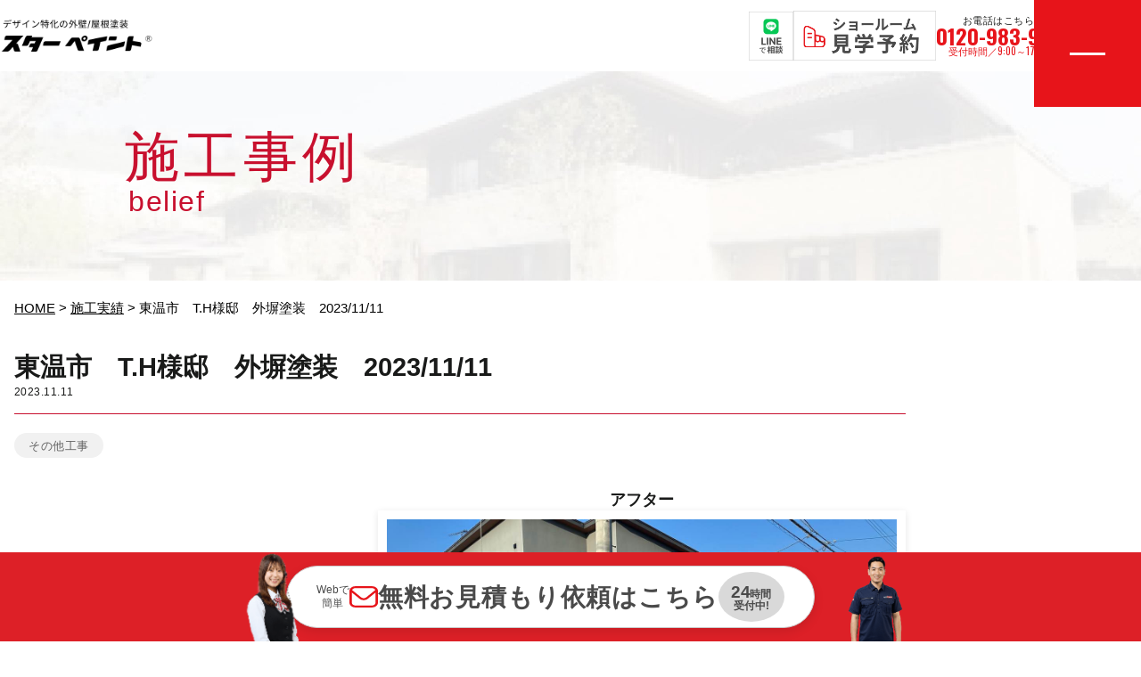

--- FILE ---
content_type: text/html; charset=UTF-8
request_url: https://starpaint.jp/works/works47819.html
body_size: 25548
content:
<!DOCTYPE html>
<html lang="ja">
<head>
	<meta charset="utf-8">
	<meta name="viewport" content="width=device-width, initial-scale=1.0">
<!-- Google tag (gtag.js) -->
<script async src="https://www.googletagmanager.com/gtag/js?id=G-JK2WK6K4RD"></script>
<script>
  window.dataLayer = window.dataLayer || [];
  function gtag(){dataLayer.push(arguments);}
  gtag('js', new Date());

  gtag('config', 'G-JK2WK6K4RD');
</script>

<!-- Google Tag Manager -->
<script>(function(w,d,s,l,i){w[l]=w[l]||[];w[l].push({'gtm.start':
new Date().getTime(),event:'gtm.js'});var f=d.getElementsByTagName(s)[0],
j=d.createElement(s),dl=l!='dataLayer'?'&l='+l:'';j.async=true;j.src=
'https://www.googletagmanager.com/gtm.js?id='+i+dl;f.parentNode.insertBefore(j,f);
})(window,document,'script','dataLayer','GTM-TV22V3Q7');</script>
<!-- End Google Tag Manager -->
<!-- ポップアップ start -->
<link rel='stylesheet' href='https://starpaint.jp/wp-content/themes/starpaint2019/lp_ad/popup_banner/base.css' type='text/css' media='all' />
<script type='text/javascript' src='https://starpaint.jp/wp-content/themes/starpaint2019/lp_ad/popup_banner/base.js'></script>
<!-- ポップアップ end -->
<link rel="preconnect" href="https://fonts.googleapis.com"><link rel="preconnect" href="https://fonts.gstatic.com" crossorigin><meta name='robots' content='index, follow, max-image-preview:large, max-snippet:-1, max-video-preview:-1' />
	<style>img:is([sizes="auto" i], [sizes^="auto," i]) { contain-intrinsic-size: 3000px 1500px }</style>
	
	<!-- This site is optimized with the Yoast SEO plugin v26.3 - https://yoast.com/wordpress/plugins/seo/ -->
	<title>東温市　T.H様邸　外塀塗装　2023/11/11 | 施工実績 | 外壁塗装、屋根塗装、防水ならスターペイント</title>
	<meta name="description" content="東温市　T.H様邸　外塀塗装　2023/11/11 | 福岡の外壁塗装、屋根塗装、防水のスターペイントの施工事例" />
	<link rel="canonical" href="https://starpaint.jp/works/works47819.html" />
	<meta property="og:locale" content="ja_JP" />
	<meta property="og:type" content="article" />
	<meta property="og:title" content="東温市　T.H様邸　外塀塗装　2023/11/11 | 施工実績 | 外壁塗装、屋根塗装、防水ならスターペイント" />
	<meta property="og:description" content="東温市　T.H様邸　外塀塗装　2023/11/11 | 福岡の外壁塗装、屋根塗装、防水のスターペイントの施工事例" />
	<meta property="og:url" content="https://starpaint.jp/works/works47819.html" />
	<meta property="og:site_name" content="外壁塗装、屋根塗装、防水ならスターペイント" />
	<meta property="article:modified_time" content="2023-11-11T03:16:00+00:00" />
	<meta property="og:image" content="https://starpaint.jp/wp-content/uploads/2023/11/d0061dbfb9186340716512cf2ee3adb8-1.jpg" />
	<meta property="og:image:width" content="1300" />
	<meta property="og:image:height" content="975" />
	<meta property="og:image:type" content="image/jpeg" />
	<meta name="twitter:card" content="summary_large_image" />
	<script type="application/ld+json" class="yoast-schema-graph">{"@context":"https://schema.org","@graph":[{"@type":"WebPage","@id":"https://starpaint.jp/works/works47819.html","url":"https://starpaint.jp/works/works47819.html","name":"東温市　T.H様邸　外塀塗装　2023/11/11 | 施工実績 | 外壁塗装、屋根塗装、防水ならスターペイント","isPartOf":{"@id":"https://starpaint.jp/#website"},"primaryImageOfPage":{"@id":"https://starpaint.jp/works/works47819.html#primaryimage"},"image":{"@id":"https://starpaint.jp/works/works47819.html#primaryimage"},"thumbnailUrl":"https://starpaint.jp/wp-content/uploads/2023/11/d0061dbfb9186340716512cf2ee3adb8-1.jpg","datePublished":"2023-11-11T03:14:01+00:00","dateModified":"2023-11-11T03:16:00+00:00","description":"東温市　T.H様邸　外塀塗装　2023/11/11 | 福岡の外壁塗装、屋根塗装、防水のスターペイントの施工事例","breadcrumb":{"@id":"https://starpaint.jp/works/works47819.html#breadcrumb"},"inLanguage":"ja","potentialAction":[{"@type":"ReadAction","target":["https://starpaint.jp/works/works47819.html"]}]},{"@type":"ImageObject","inLanguage":"ja","@id":"https://starpaint.jp/works/works47819.html#primaryimage","url":"https://starpaint.jp/wp-content/uploads/2023/11/d0061dbfb9186340716512cf2ee3adb8-1.jpg","contentUrl":"https://starpaint.jp/wp-content/uploads/2023/11/d0061dbfb9186340716512cf2ee3adb8-1.jpg","width":1300,"height":975},{"@type":"BreadcrumbList","@id":"https://starpaint.jp/works/works47819.html#breadcrumb","itemListElement":[{"@type":"ListItem","position":1,"name":"HOME","item":"https://starpaint.jp/"},{"@type":"ListItem","position":2,"name":"施工実績","item":"https://starpaint.jp/works"},{"@type":"ListItem","position":3,"name":"東温市　T.H様邸　外塀塗装　2023/11/11"}]},{"@type":"WebSite","@id":"https://starpaint.jp/#website","url":"https://starpaint.jp/","name":"外壁塗装、屋根塗装、防水ならスターペイント","description":"各エリアでの施工実績No.1！外壁塗装、屋根塗装、雨漏り補修、防水工事リフォームは 外壁塗装＆屋根塗装専門店スターペイントへ","potentialAction":[{"@type":"SearchAction","target":{"@type":"EntryPoint","urlTemplate":"https://starpaint.jp/?s={search_term_string}"},"query-input":{"@type":"PropertyValueSpecification","valueRequired":true,"valueName":"search_term_string"}}],"inLanguage":"ja"}]}</script>
	<!-- / Yoast SEO plugin. -->


<style id='classic-theme-styles-inline-css' type='text/css'>
/*! This file is auto-generated */
.wp-block-button__link{color:#fff;background-color:#32373c;border-radius:9999px;box-shadow:none;text-decoration:none;padding:calc(.667em + 2px) calc(1.333em + 2px);font-size:1.125em}.wp-block-file__button{background:#32373c;color:#fff;text-decoration:none}
</style>
<style id='global-styles-inline-css' type='text/css'>
:root{--wp--preset--aspect-ratio--square: 1;--wp--preset--aspect-ratio--4-3: 4/3;--wp--preset--aspect-ratio--3-4: 3/4;--wp--preset--aspect-ratio--3-2: 3/2;--wp--preset--aspect-ratio--2-3: 2/3;--wp--preset--aspect-ratio--16-9: 16/9;--wp--preset--aspect-ratio--9-16: 9/16;--wp--preset--color--black: #000000;--wp--preset--color--cyan-bluish-gray: #abb8c3;--wp--preset--color--white: #ffffff;--wp--preset--color--pale-pink: #f78da7;--wp--preset--color--vivid-red: #cf2e2e;--wp--preset--color--luminous-vivid-orange: #ff6900;--wp--preset--color--luminous-vivid-amber: #fcb900;--wp--preset--color--light-green-cyan: #7bdcb5;--wp--preset--color--vivid-green-cyan: #00d084;--wp--preset--color--pale-cyan-blue: #8ed1fc;--wp--preset--color--vivid-cyan-blue: #0693e3;--wp--preset--color--vivid-purple: #9b51e0;--wp--preset--gradient--vivid-cyan-blue-to-vivid-purple: linear-gradient(135deg,rgba(6,147,227,1) 0%,rgb(155,81,224) 100%);--wp--preset--gradient--light-green-cyan-to-vivid-green-cyan: linear-gradient(135deg,rgb(122,220,180) 0%,rgb(0,208,130) 100%);--wp--preset--gradient--luminous-vivid-amber-to-luminous-vivid-orange: linear-gradient(135deg,rgba(252,185,0,1) 0%,rgba(255,105,0,1) 100%);--wp--preset--gradient--luminous-vivid-orange-to-vivid-red: linear-gradient(135deg,rgba(255,105,0,1) 0%,rgb(207,46,46) 100%);--wp--preset--gradient--very-light-gray-to-cyan-bluish-gray: linear-gradient(135deg,rgb(238,238,238) 0%,rgb(169,184,195) 100%);--wp--preset--gradient--cool-to-warm-spectrum: linear-gradient(135deg,rgb(74,234,220) 0%,rgb(151,120,209) 20%,rgb(207,42,186) 40%,rgb(238,44,130) 60%,rgb(251,105,98) 80%,rgb(254,248,76) 100%);--wp--preset--gradient--blush-light-purple: linear-gradient(135deg,rgb(255,206,236) 0%,rgb(152,150,240) 100%);--wp--preset--gradient--blush-bordeaux: linear-gradient(135deg,rgb(254,205,165) 0%,rgb(254,45,45) 50%,rgb(107,0,62) 100%);--wp--preset--gradient--luminous-dusk: linear-gradient(135deg,rgb(255,203,112) 0%,rgb(199,81,192) 50%,rgb(65,88,208) 100%);--wp--preset--gradient--pale-ocean: linear-gradient(135deg,rgb(255,245,203) 0%,rgb(182,227,212) 50%,rgb(51,167,181) 100%);--wp--preset--gradient--electric-grass: linear-gradient(135deg,rgb(202,248,128) 0%,rgb(113,206,126) 100%);--wp--preset--gradient--midnight: linear-gradient(135deg,rgb(2,3,129) 0%,rgb(40,116,252) 100%);--wp--preset--font-size--small: 13px;--wp--preset--font-size--medium: 20px;--wp--preset--font-size--large: 36px;--wp--preset--font-size--x-large: 42px;--wp--preset--spacing--20: 0.44rem;--wp--preset--spacing--30: 0.67rem;--wp--preset--spacing--40: 1rem;--wp--preset--spacing--50: 1.5rem;--wp--preset--spacing--60: 2.25rem;--wp--preset--spacing--70: 3.38rem;--wp--preset--spacing--80: 5.06rem;--wp--preset--shadow--natural: 6px 6px 9px rgba(0, 0, 0, 0.2);--wp--preset--shadow--deep: 12px 12px 50px rgba(0, 0, 0, 0.4);--wp--preset--shadow--sharp: 6px 6px 0px rgba(0, 0, 0, 0.2);--wp--preset--shadow--outlined: 6px 6px 0px -3px rgba(255, 255, 255, 1), 6px 6px rgba(0, 0, 0, 1);--wp--preset--shadow--crisp: 6px 6px 0px rgba(0, 0, 0, 1);}:where(.is-layout-flex){gap: 0.5em;}:where(.is-layout-grid){gap: 0.5em;}body .is-layout-flex{display: flex;}.is-layout-flex{flex-wrap: wrap;align-items: center;}.is-layout-flex > :is(*, div){margin: 0;}body .is-layout-grid{display: grid;}.is-layout-grid > :is(*, div){margin: 0;}:where(.wp-block-columns.is-layout-flex){gap: 2em;}:where(.wp-block-columns.is-layout-grid){gap: 2em;}:where(.wp-block-post-template.is-layout-flex){gap: 1.25em;}:where(.wp-block-post-template.is-layout-grid){gap: 1.25em;}.has-black-color{color: var(--wp--preset--color--black) !important;}.has-cyan-bluish-gray-color{color: var(--wp--preset--color--cyan-bluish-gray) !important;}.has-white-color{color: var(--wp--preset--color--white) !important;}.has-pale-pink-color{color: var(--wp--preset--color--pale-pink) !important;}.has-vivid-red-color{color: var(--wp--preset--color--vivid-red) !important;}.has-luminous-vivid-orange-color{color: var(--wp--preset--color--luminous-vivid-orange) !important;}.has-luminous-vivid-amber-color{color: var(--wp--preset--color--luminous-vivid-amber) !important;}.has-light-green-cyan-color{color: var(--wp--preset--color--light-green-cyan) !important;}.has-vivid-green-cyan-color{color: var(--wp--preset--color--vivid-green-cyan) !important;}.has-pale-cyan-blue-color{color: var(--wp--preset--color--pale-cyan-blue) !important;}.has-vivid-cyan-blue-color{color: var(--wp--preset--color--vivid-cyan-blue) !important;}.has-vivid-purple-color{color: var(--wp--preset--color--vivid-purple) !important;}.has-black-background-color{background-color: var(--wp--preset--color--black) !important;}.has-cyan-bluish-gray-background-color{background-color: var(--wp--preset--color--cyan-bluish-gray) !important;}.has-white-background-color{background-color: var(--wp--preset--color--white) !important;}.has-pale-pink-background-color{background-color: var(--wp--preset--color--pale-pink) !important;}.has-vivid-red-background-color{background-color: var(--wp--preset--color--vivid-red) !important;}.has-luminous-vivid-orange-background-color{background-color: var(--wp--preset--color--luminous-vivid-orange) !important;}.has-luminous-vivid-amber-background-color{background-color: var(--wp--preset--color--luminous-vivid-amber) !important;}.has-light-green-cyan-background-color{background-color: var(--wp--preset--color--light-green-cyan) !important;}.has-vivid-green-cyan-background-color{background-color: var(--wp--preset--color--vivid-green-cyan) !important;}.has-pale-cyan-blue-background-color{background-color: var(--wp--preset--color--pale-cyan-blue) !important;}.has-vivid-cyan-blue-background-color{background-color: var(--wp--preset--color--vivid-cyan-blue) !important;}.has-vivid-purple-background-color{background-color: var(--wp--preset--color--vivid-purple) !important;}.has-black-border-color{border-color: var(--wp--preset--color--black) !important;}.has-cyan-bluish-gray-border-color{border-color: var(--wp--preset--color--cyan-bluish-gray) !important;}.has-white-border-color{border-color: var(--wp--preset--color--white) !important;}.has-pale-pink-border-color{border-color: var(--wp--preset--color--pale-pink) !important;}.has-vivid-red-border-color{border-color: var(--wp--preset--color--vivid-red) !important;}.has-luminous-vivid-orange-border-color{border-color: var(--wp--preset--color--luminous-vivid-orange) !important;}.has-luminous-vivid-amber-border-color{border-color: var(--wp--preset--color--luminous-vivid-amber) !important;}.has-light-green-cyan-border-color{border-color: var(--wp--preset--color--light-green-cyan) !important;}.has-vivid-green-cyan-border-color{border-color: var(--wp--preset--color--vivid-green-cyan) !important;}.has-pale-cyan-blue-border-color{border-color: var(--wp--preset--color--pale-cyan-blue) !important;}.has-vivid-cyan-blue-border-color{border-color: var(--wp--preset--color--vivid-cyan-blue) !important;}.has-vivid-purple-border-color{border-color: var(--wp--preset--color--vivid-purple) !important;}.has-vivid-cyan-blue-to-vivid-purple-gradient-background{background: var(--wp--preset--gradient--vivid-cyan-blue-to-vivid-purple) !important;}.has-light-green-cyan-to-vivid-green-cyan-gradient-background{background: var(--wp--preset--gradient--light-green-cyan-to-vivid-green-cyan) !important;}.has-luminous-vivid-amber-to-luminous-vivid-orange-gradient-background{background: var(--wp--preset--gradient--luminous-vivid-amber-to-luminous-vivid-orange) !important;}.has-luminous-vivid-orange-to-vivid-red-gradient-background{background: var(--wp--preset--gradient--luminous-vivid-orange-to-vivid-red) !important;}.has-very-light-gray-to-cyan-bluish-gray-gradient-background{background: var(--wp--preset--gradient--very-light-gray-to-cyan-bluish-gray) !important;}.has-cool-to-warm-spectrum-gradient-background{background: var(--wp--preset--gradient--cool-to-warm-spectrum) !important;}.has-blush-light-purple-gradient-background{background: var(--wp--preset--gradient--blush-light-purple) !important;}.has-blush-bordeaux-gradient-background{background: var(--wp--preset--gradient--blush-bordeaux) !important;}.has-luminous-dusk-gradient-background{background: var(--wp--preset--gradient--luminous-dusk) !important;}.has-pale-ocean-gradient-background{background: var(--wp--preset--gradient--pale-ocean) !important;}.has-electric-grass-gradient-background{background: var(--wp--preset--gradient--electric-grass) !important;}.has-midnight-gradient-background{background: var(--wp--preset--gradient--midnight) !important;}.has-small-font-size{font-size: var(--wp--preset--font-size--small) !important;}.has-medium-font-size{font-size: var(--wp--preset--font-size--medium) !important;}.has-large-font-size{font-size: var(--wp--preset--font-size--large) !important;}.has-x-large-font-size{font-size: var(--wp--preset--font-size--x-large) !important;}
:where(.wp-block-post-template.is-layout-flex){gap: 1.25em;}:where(.wp-block-post-template.is-layout-grid){gap: 1.25em;}
:where(.wp-block-columns.is-layout-flex){gap: 2em;}:where(.wp-block-columns.is-layout-grid){gap: 2em;}
:root :where(.wp-block-pullquote){font-size: 1.5em;line-height: 1.6;}
</style>
<link rel='stylesheet' id='contact-form-7-css' href='https://starpaint.jp/wp-content/plugins/contact-form-7/includes/css/styles.css?ver=6.1.3' type='text/css' media='all' />
<link rel='stylesheet' id='grw-public-main-css-css' href='https://starpaint.jp/wp-content/plugins/widget-google-reviews/assets/css/public-main.css?ver=6.9.3' type='text/css' media='all' />
<link rel='stylesheet' id='css-header-new-css' href='https://starpaint.jp/wp-content/themes/starpaint2019/common/css/header-new.css?ver=1768882268' type='text/css' media='all' />
<link rel='stylesheet' id='css-gnav-menu-css' href='https://starpaint.jp/wp-content/themes/starpaint2019/common/css/gnav-menu.css?ver=1768882267' type='text/css' media='all' />
<link rel='stylesheet' id='css-footer-new-css' href='https://starpaint.jp/wp-content/themes/starpaint2019/common/css/footer-new.css?ver=1768882267' type='text/css' media='all' />
<link rel='stylesheet' id='css-floating-footer-css' href='https://starpaint.jp/wp-content/themes/starpaint2019/common/css/floating-footer.css?ver=1768882266' type='text/css' media='all' />
<link rel='stylesheet' id='css-common-css' href='https://starpaint.jp/wp-content/themes/starpaint2019/common/css/common.css?ver=1768882265' type='text/css' media='all' />
<noscript><style>.lazyload[data-src]{display:none !important;}</style></noscript><style>.lazyload{background-image:none !important;}.lazyload:before{background-image:none !important;}</style>		<style type="text/css" id="wp-custom-css">
			pre {
	white-space: break-spaces;
}		</style>
		</head>

<body class="single grp_works">
<!-- Google Tag Manager (noscript) -->
<noscript><iframe src="https://www.googletagmanager.com/ns.html?id=GTM-TV22V3Q7"
height="0" width="0" style="display:none;visibility:hidden"></iframe></noscript>
<!-- End Google Tag Manager (noscript) -->

<!-- ポップアップ start -->
  <div id="popupBnr">
    <div class="popup-bnr-inner">
      <div id="popupBnrClose"><img src="https://starpaint.jp/wp-content/themes/starpaint2019/lp_ad/popup_banner/ico_close.svg"></div>
      <a href="https://starpaint.jp/contact" target="_blank">
        <img src="https://starpaint.jp/wp-content/themes/starpaint2019/lp_ad/popup_banner/pc_banner.jpg" class="pc">
        <img src="[data-uri]" class="sp lazyload" data-src="https://starpaint.jp/wp-content/themes/starpaint2019/lp_ad/popup_banner/sp_banner.jpg" decoding="async" width="500" height="800" data-eio-rwidth="500" data-eio-rheight="800"><noscript><img src="https://starpaint.jp/wp-content/themes/starpaint2019/lp_ad/popup_banner/sp_banner.jpg" class="sp" data-eio="l"></noscript>
      </a>
    </div>
    <div id="popupBnrBg"></div>
  </div>
  <!-- ポップアップ end -->

  <div class="isSp isTb isPc"></div>
  <input type="radio" class="switch" id="switch_spnav">

  <!-- 新ヘッダー（PC版） 2025.12 リニューアル -->
  <header class="header-new">
    <div class="header-new__inner">
      <!-- ロゴエリア -->
      <div class="header-new__logo">
        <a href="https://starpaint.jp/" class="header-new__logo-link">
                    <div class="header-new__logo-title">
            <img src="[data-uri]" alt="スターペイント" class="header-new__logo-img lazyload" data-logo-black="https://starpaint.jp/wp-content/themes/starpaint2019/images/common/header-logo-black.png" data-logo-white="https://starpaint.jp/wp-content/themes/starpaint2019/images/common/header-logo-white.png" data-src="https://starpaint.jp/wp-content/themes/starpaint2019/images/common/header-logo-black.png" decoding="async" width="440" height="92" data-eio-rwidth="440" data-eio-rheight="92"><noscript><img src="https://starpaint.jp/wp-content/themes/starpaint2019/images/common/header-logo-black.png" alt="スターペイント" class="header-new__logo-img" data-logo-black="https://starpaint.jp/wp-content/themes/starpaint2019/images/common/header-logo-black.png" data-logo-white="https://starpaint.jp/wp-content/themes/starpaint2019/images/common/header-logo-white.png" data-eio="l"></noscript>
          </div>
        </a>
      </div>

      <!-- 右側コンテンツ -->
      <div class="header-new__right">

        <!-- バナーエリア -->
        <div class="header-new__banners">
          <a href="https://starpaint.jp/line/" class="header-new__banner header-new__banner--line">
            <img src="[data-uri]" alt="LINE" data-src="https://starpaint.jp/wp-content/themes/starpaint2019/images/banner/Line.png" decoding="async" class="lazyload" width="100" height="110" data-eio-rwidth="100" data-eio-rheight="110"><noscript><img src="https://starpaint.jp/wp-content/themes/starpaint2019/images/banner/Line.png" alt="LINE" data-eio="l"></noscript>
          </a>
          <a href="https://starpaint.jp/showroom/" class="header-new__banner header-new__banner--showroom">
            <img src="[data-uri]" alt="ショールーム見学予約" data-src="https://starpaint.jp/wp-content/themes/starpaint2019/images/banner/showroom.png" decoding="async" class="lazyload" width="318" height="110" data-eio-rwidth="318" data-eio-rheight="110"><noscript><img src="https://starpaint.jp/wp-content/themes/starpaint2019/images/banner/showroom.png" alt="ショールーム見学予約" data-eio="l"></noscript>
          </a>
        </div>

        <!-- 電話番号エリア -->
        <div class="header-new__tel">
          <span class="header-new__tel-label">お電話はこちら</span>
          <a href="tel:0120-983-997" class="header-new__tel-number" onclick="gtag('event', 'tel-tap', {'event_category': 'tap','event_label': 'head'});">
            0120-983-997
          </a>
          <span class="header-new__tel-time">受付時間／9:00～17:00</span>
        </div>
      </div>
    </div>
  </header>
  <!-- / 新ヘッダー -->

  <!-- ハンバーガーメニューボタン（スタッキングコンテキストの都合でheader外に配置） -->
  <button type="button" class="header-new__menu-btn" id="headerMenuBtn" aria-label="メニューを開く">
    <span class="header-new__menu-icon">
      <span class="header-new__menu-line"></span>
      <span class="header-new__menu-line"></span>
      <span class="header-new__menu-line"></span>
    </span>
  </button>

  <!-- グローバルナビゲーションメニュー（PC版） -->
  <nav class="gnav-menu" id="gnavMenu" aria-label="グローバルナビゲーション">
  <div class="gnav-menu__inner">
    <!-- メインナビゲーション -->
    <div class="gnav-menu__nav">
      <!-- 左カラム -->
      <div class="gnav-menu__col gnav-menu__col--left">
        <!-- トップ -->
        <div class="gnav-menu__item">
          <a href="https://starpaint.jp/" class="gnav-menu__link">
            <span class="gnav-menu__line"></span>
            <div class="gnav-menu__title-wrap">
              <span class="gnav-menu__title">トップ</span>
              <span class="gnav-menu__title-en">Top</span>
            </div>
          </a>
        </div>

        <!-- 初めての方へ -->
        <div class="gnav-menu__item gnav-menu__item--has-children">
          <a href="https://starpaint.jp/reason/" class="gnav-menu__link">
            <span class="gnav-menu__line"></span>
            <div class="gnav-menu__title-wrap">
              <span class="gnav-menu__title">初めての方へ</span>
              <span class="gnav-menu__title-en">For first-time users</span>
            </div>
          </a>
                  </div>

        
        <!-- 取扱メニュー -->
        <div class="gnav-menu__item gnav-menu__item--has-children">
          <a href="https://starpaint.jp/lineup/" class="gnav-menu__link">
            <span class="gnav-menu__line"></span>
            <div class="gnav-menu__title-wrap">
              <span class="gnav-menu__title">取扱メニュー</span>
              <span class="gnav-menu__title-en">Menu</span>
            </div>
          </a>
          <ul class="gnav-menu__children">
            <li><a href="https://starpaint.jp/lineup-cat/lineup01/"><span class="gnav-menu__child-line"></span>外壁塗装</a></li>
            <li><a href="https://starpaint.jp/lineup-cat/lineup02/"><span class="gnav-menu__child-line"></span>屋根塗装</a></li>
            <li><a href="https://starpaint.jp/lineup-cat/lineup03/"><span class="gnav-menu__child-line"></span>外壁・屋根W塗装</a></li>
            <li><a href="https://starpaint.jp/lineup-cat/lineup04/"><span class="gnav-menu__child-line"></span>アパート・マンション向け塗装</a></li>
            <li><a href="https://starpaint.jp/lineup-cat/lineup05/"><span class="gnav-menu__child-line"></span>シーリング打替え</a></li>
            <li><a href="https://starpaint.jp/lineup-cat/lineup06/"><span class="gnav-menu__child-line"></span>基礎用塗装</a></li>
            <li><a href="https://starpaint.jp/lineup-cat/lineup07/"><span class="gnav-menu__child-line"></span>雨漏り修理</a></li>
            <li><a href="https://starpaint.jp/lineup-cat/lineup08/"><span class="gnav-menu__child-line"></span>外壁修理</a></li>
          </ul>
        </div>
      </div>

      <!-- 右カラム -->
      <div class="gnav-menu__col gnav-menu__col--right">
        <!-- 店舗一覧 -->
        <div class="gnav-menu__item">
          <a href="https://starpaint.jp/showroom/" class="gnav-menu__link">
            <span class="gnav-menu__line"></span>
            <div class="gnav-menu__title-wrap">
              <span class="gnav-menu__title">店舗一覧</span>
              <span class="gnav-menu__title-en">Store list</span>
            </div>
          </a>
        </div>

        <!-- お客様の声 -->
        <div class="gnav-menu__item">
          <a href="https://starpaint.jp/voice/" class="gnav-menu__link">
            <span class="gnav-menu__line"></span>
            <div class="gnav-menu__title-wrap">
              <span class="gnav-menu__title">お客様の声</span>
              <span class="gnav-menu__title-en">Customer's Voice</span>
            </div>
          </a>
        </div>

        <!-- 施工実績 -->
        <div class="gnav-menu__item gnav-menu__item--has-children">
          <a href="https://starpaint.jp/works/" class="gnav-menu__link">
            <span class="gnav-menu__line"></span>
            <div class="gnav-menu__title-wrap">
              <span class="gnav-menu__title">施工実績</span>
              <span class="gnav-menu__title-en">Case study</span>
            </div>
          </a>
                  </div>

        
        <!-- 問合わせ -->
        <div class="gnav-menu__item gnav-menu__item--contact gnav-menu__item--has-children">
          <a href="https://starpaint.jp/contact/" class="gnav-menu__link">
            <span class="gnav-menu__line"></span>
            <div class="gnav-menu__title-wrap">
              <span class="gnav-menu__title gnav-menu__title--large">問合わせ</span>
              <span class="gnav-menu__title-en">contact</span>
            </div>
          </a>
          <ul class="gnav-menu__children">
            <li><a href="https://starpaint.jp/rainleaking/"><span class="gnav-menu__child-line"></span>雨漏り診断</a></li>
            <li><a href="https://starpaint.jp/diagnosis/"><span class="gnav-menu__child-line"></span>外壁・屋根無料診断</a></li>
            <li><a href="https://starpaint.jp/colorsimulation/"><span class="gnav-menu__child-line"></span>カラーシミュレーション</a></li>
          </ul>
        </div>
      </div>
    </div>

    <!-- サブリンク -->
    <div class="gnav-menu__sub-links">
      <a href="https://starpaint.jp/about/">私たちについて</a>
      <a href="https://starpaint.jp/company/">運営会社</a>
      <a href="https://starpaint.jp/news/">コラム</a>
          </div>

    <!-- 電話番号セクション -->
    <div class="gnav-menu__tel">
      <span class="gnav-menu__tel-label">お電話はこちら</span>
      <a href="tel:0120-983-997" class="gnav-menu__tel-number" onclick="gtag('event', 'tel-tap', {'event_category': 'tap','event_label': 'gnav'});">0120-983-997</a>
      <span class="gnav-menu__tel-time">受付時間／9:00～17:00</span>
      <span class="gnav-menu__tel-note">「ホームページを見て電話した」とお伝えください。</span>
    </div>

    <!-- バナーエリア -->
    <div class="gnav-menu__banners">
      <a href="https://starpaint.jp/contact/" class="gnav-menu__banner-link">
        <img src="[data-uri]" alt="無料見積もりフォーム" data-src="https://starpaint.jp/wp-content/themes/starpaint2019/images/banner/free_form.png" decoding="async" class="lazyload" width="318" height="110" data-eio-rwidth="318" data-eio-rheight="110"><noscript><img src="https://starpaint.jp/wp-content/themes/starpaint2019/images/banner/free_form.png" alt="無料見積もりフォーム" data-eio="l"></noscript>
      </a>
      <a href="tel:0120983997" class="gnav-menu__banner-link">
        <img src="[data-uri]" alt="電話でお問い合わせ" data-src="https://starpaint.jp/wp-content/themes/starpaint2019/images/banner/tel_banner.png" decoding="async" class="lazyload" width="318" height="110" data-eio-rwidth="318" data-eio-rheight="110"><noscript><img src="https://starpaint.jp/wp-content/themes/starpaint2019/images/banner/tel_banner.png" alt="電話でお問い合わせ" data-eio="l"></noscript>
      </a>
      <a href="https://starpaint.jp/line/" class="gnav-menu__banner-link">
        <img src="[data-uri]" alt="LINEで相談" data-src="https://starpaint.jp/wp-content/themes/starpaint2019/images/banner/Line_banner.png" decoding="async" class="lazyload" width="318" height="110" data-eio-rwidth="318" data-eio-rheight="110"><noscript><img src="https://starpaint.jp/wp-content/themes/starpaint2019/images/banner/Line_banner.png" alt="LINEで相談" data-eio="l"></noscript>
      </a>
      <a href="https://estimate.starpaint.jp/?utm_source=hp&utm_medium=all_banner&utm_campaign=header&utm_content=bot_simulation" class="gnav-menu__banner-link" target="_blank" rel="noopener noreferrer">
        <img src="[data-uri]" alt="AI相場チェック" data-src="https://starpaint.jp/wp-content/themes/starpaint2019/images/banner/bot_banner.png" decoding="async" class="lazyload" width="318" height="110" data-eio-rwidth="318" data-eio-rheight="110"><noscript><img src="https://starpaint.jp/wp-content/themes/starpaint2019/images/banner/bot_banner.png" alt="AI相場チェック" data-eio="l"></noscript>
      </a>
      <a href="https://starpaint.jp/showroom/" class="gnav-menu__banner-link">
        <img src="[data-uri]" alt="ショールーム見学予約" data-src="https://starpaint.jp/wp-content/themes/starpaint2019/images/banner/showroom.png" decoding="async" class="lazyload" width="318" height="110" data-eio-rwidth="318" data-eio-rheight="110"><noscript><img src="https://starpaint.jp/wp-content/themes/starpaint2019/images/banner/showroom.png" alt="ショールーム見学予約" data-eio="l"></noscript>
      </a>
      <a href="https://estimate.starpaint.jp/subsidy/?utm_source=hp&utm_medium=all_banner&utm_campaign=header&utm_content=subsidy" class="gnav-menu__banner-link" target="_blank" rel="noopener noreferrer">
        <img src="[data-uri]" alt="助成金相談" data-src="https://starpaint.jp/wp-content/themes/starpaint2019/images/banner/subsidy_banner.png" decoding="async" class="lazyload" width="318" height="110" data-eio-rwidth="318" data-eio-rheight="110"><noscript><img src="https://starpaint.jp/wp-content/themes/starpaint2019/images/banner/subsidy_banner.png" alt="助成金相談" data-eio="l"></noscript>
      </a>
    </div>

    <!-- コピーライト -->
    <div class="gnav-menu__copyright">
      Copyright &copy; 2026 スターペイント. All Rights Reserved.
    </div>
  </div>
</nav>
  <!-- / グローバルナビゲーションメニュー -->

  <div class="sp_only close type2020" id="box_h_spnav2">
    <nav class="spnav2 h flex"><ul class="ulHmbMenu01">
  <li>
    <div class="btnAccordionSp">塗装ラインナップ<img src="[data-uri]" alt="" class="icnAccordionSp lazyload" data-src="https://starpaint.jp/wp-content/themes/starpaint2019/images_sp/common/sp-hmb-menu-icn-plus01.png" decoding="async" width="60" height="60" data-eio-rwidth="60" data-eio-rheight="60"><noscript><img src="https://starpaint.jp/wp-content/themes/starpaint2019/images_sp/common/sp-hmb-menu-icn-plus01.png" alt="" class="icnAccordionSp" data-eio="l"></noscript></div>
    <div class="boxAccordionSp">
      <ul class="ulHmbMenu02">
        <li><a href="https://starpaint.jp/lineup-cat/lineup01/"><span>外壁塗装</span></a></li>
        <li><a href="https://starpaint.jp/lineup-cat/lineup02/"><span>屋根塗装</span></a></li>
        <li><a href="https://starpaint.jp/lineup-cat/lineup03/"><span>外壁・屋根W塗装</span></a></li>
        <li><a href="https://starpaint.jp/lineup-cat/lineup04/"><span>アパート・
マンション向け塗装</span></a></li>
        <li><a href="https://starpaint.jp/lineup-cat/lineup05/"><span>シーリング打替え</span></a></li>
        <li><a href="https://starpaint.jp/lineup-cat/lineup06/"><span>基礎用塗装</span></a></li>
        <li><a href="https://starpaint.jp/lineup-cat/lineup07/"><span>雨漏り修理</span></a></li>
        <li><a href="https://starpaint.jp/lineup-cat/lineup08/"><span>外壁修理</span></a></li>
      </ul>
    </div><!--/.boxAccordionSp-->
  </li>
  <li>
    <div class="btnAccordionSp">店舗案内<img src="[data-uri]" alt="" class="icnAccordionSp lazyload" data-src="https://starpaint.jp/wp-content/themes/starpaint2019/images_sp/common/sp-hmb-menu-icn-plus01.png" decoding="async" width="60" height="60" data-eio-rwidth="60" data-eio-rheight="60"><noscript><img src="https://starpaint.jp/wp-content/themes/starpaint2019/images_sp/common/sp-hmb-menu-icn-plus01.png" alt="" class="icnAccordionSp" data-eio="l"></noscript></div>
    <div class="boxAccordionSp">
      <ul class="ulHmbMenu02">
        <li><a href="/showroom/tsu"><span class="txtPref">三重県</span> <span class="txtShowroom">津店</span></a></li>
        <li><a href="/showroom/asahikawa"><span class="txtPref">北海道</span> <span class="txtShowroom">旭川店</span></a></li>
        <li><a href="/showroom/sendaiaoba"><span class="txtPref">宮城県</span> <span class="txtShowroom">仙台青葉店</span></a></li>
        <li><a href="/showroom/chuen"><span class="txtPref">静岡県</span> <span class="txtShowroom">中遠店</span></a></li>
        <li><a href="/showroom/miyakonojo"><span class="txtPref">宮崎県</span> <span class="txtShowroom">都城店</span></a></li>
        <li><a href="/showroom/iwatsuki"><span class="txtPref">埼玉県</span> <span class="txtShowroom">岩槻店</span></a></li>
        <li><a href="/showroom/saitamaomiya"><span class="txtPref"></span> <span class="txtShowroom">さいたま大宮ショールーム店</span></a></li>
        <li><a href="/showroom/kawaguchishiba"><span class="txtPref"></span> <span class="txtShowroom">川口芝店</span></a></li>
        <li><a href="/showroom/ageo"><span class="txtPref"></span> <span class="txtShowroom">上尾ショールーム店</span></a></li>
        <li><a href="/showroom/watakama"><span class="txtPref">和歌山県</span> <span class="txtShowroom">和歌山ショールーム店</span></a></li>
        <li><a href="/showroom/fukuoka-honten"><span class="txtPref">福岡県</span> <span class="txtShowroom">福岡本店</span></a></li>
        <li><a href="/showroom/fukuchu"><span class="txtPref"></span> <span class="txtShowroom">福岡中央店</span></a></li>
        <li><a href="/showroom/yahatanishi"><span class="txtPref"></span> <span class="txtShowroom">八幡西ショールーム店</span></a></li>
        <li><a href="/showroom/sawara"><span class="txtPref"></span> <span class="txtShowroom">早良ショールーム店</span></a></li>
        <li><a href="/showroom/kasuga"><span class="txtPref"></span> <span class="txtShowroom">春日ショールーム店</span></a></li>
        <li><a href="/showroom/mashiki"><span class="txtPref">熊本県</span> <span class="txtShowroom">益城店</span></a></li>
        <li><a href="/showroom/kumamotokita"><span class="txtPref"></span> <span class="txtShowroom">熊本北店</span></a></li>
        <li><a href="/showroom/kumamotominami"><span class="txtPref"></span> <span class="txtShowroom">熊本南ショールーム店</span></a></li>
        <li><a href="/showroom/matsuyama-2"><span class="txtPref">愛媛県</span> <span class="txtShowroom">松山ショールーム店</span></a></li>
        <li><a href="/showroom/chitachuo"><span class="txtPref">愛知県</span> <span class="txtShowroom">知多中央店</span></a></li>
        <li><a href="/showroom/hino"><span class="txtPref">東京都</span> <span class="txtShowroom">日野店</span></a></li>
        <li><a href="/showroom/sumida"><span class="txtPref"></span> <span class="txtShowroom">墨田ショールーム店</span></a></li>
        <li><a href="/showroom/seisho"><span class="txtPref">神奈川県</span> <span class="txtShowroom">西湘店</span></a></li>
        <li><a href="/showroom/kanagawakeno"><span class="txtPref"></span> <span class="txtShowroom">神奈川県央ショールーム店</span></a></li>
        <li><a href="/showroom/nakaharatakatsu"><span class="txtPref"></span> <span class="txtShowroom">中原高津店</span></a></li>
        <li><a href="/showroom/higashiosaka"><span class="txtPref">大阪府</span> <span class="txtShowroom">東大阪店</span></a></li>
        <li><a href="/showroom/yao"><span class="txtPref"></span> <span class="txtShowroom">八尾店</span></a></li>
      </ul>
    </div><!--/.boxAccordionSp-->
  </li>
  <li><a href="https://starpaint.jp/reason/">選ばれる理由</a></li>
  <li><a href="https://starpaint.jp/diagnosis/">外壁・屋根無料診断</a></li>
  <li><a href="https://starpaint.jp/works/">施工実績</a></li>
  <li><a href="https://starpaint.jp/voice/">評判の声</a></li>
  <li><a href="https://starpaint.jp/guide/">初めての方へ</a></li>
  <li><a href="https://starpaint.jp/contact/">ご相談・お見積り依頼</a></li>
  <li><a href="https://starpaint.jp/rainleaking/">雨漏り診断</a></li>
  <li><a href="https://starpaint.jp/colorsimulation/">カラーシミュレーション</a></li>
  <li><a href="https://starpaint.jp/blog/index.html">スタッフブログ</a></li>
  <li><a href="https://starpaint.jp/company/">運営会社</a></li>
</ul>
</nav>
    <div class="tel">
      <a href="tel:0120-983-997" class="eng" onclick="gtag('event', 'tel-tap', {'event_category': 'tap','event_label': 'head'});">0120-983-997</a><br>
      <span>受付時間 : 10：00 ～ 19：00</span>
    </div>
  </div>

  <div class="wrapper" id="pagetop">
<header class="pageheader mb0">
	
<div class="page-mv-container">
	<div class="page-mv-background">
		<div class="page-mv-overlay"></div>
		<picture>
			<source media="(max-width: 767px)"  data-srcset="https://starpaint.jp/wp-content/themes/starpaint2019/images/works/belief-mv-sp.jpg">
			<img class="page-mv-image lazyload" src="[data-uri]" alt="" data-src="https://starpaint.jp/wp-content/themes/starpaint2019/images/works/belief-mv-pc.jpg" decoding="async" width="2880" height="470" data-eio-rwidth="2880" data-eio-rheight="470">
		</picture><noscript><img class="page-mv-image" src="https://starpaint.jp/wp-content/themes/starpaint2019/images/works/belief-mv-pc.jpg" alt="" data-eio="l"></noscript>
	</div>
	<div class="page-mv-content">
		<h1 class="page-mv-title">施工事例</h1>
		<div class="page-mv-subtitle">belief</div>
	</div>
</div>
		<div class="breadcrumb-container"><div class="breadcrumb-inner"><span><span><a href="https://starpaint.jp/">HOME</a></span> &gt; <span><a href="https://starpaint.jp/works">施工実績</a></span> &gt; <span class="breadcrumb_last" aria-current="page">東温市　T.H様邸　外塀塗装　2023/11/11</span></span></div></div></header>
<main class="sitemain">
	<div class="works-detail-container">
		<!-- タイトル〜ビフォーアフターセクション -->
	<section class="works-overview-section">
	<!-- 施工事例タイトル・日付セクション -->
	<div class="works-detail-header">
		<div class="works-header-inner">
			<h4 class="works-detail-title">東温市　T.H様邸　外塀塗装　2023/11/11</h4>
			<div class="works-detail-date">2023.11.11</div>
		</div>
	</div>

	<!-- サブタイトル・カラードット・タクソノミーラベル -->
	<div class="works-detail-meta">
		
		
		<!-- タクソノミーラベル -->
		<div class="work-card-tags">
						<span class="catlabel">その他工事</span>
					</div>
	</div>

	<!-- 新しいビフォーアフターセクション -->
	<div class="works-before-after">
		<div class="works-before-after-inner">
			<!-- ビフォー画像 -->
			<div class="before-image-container">
				<h6 class="before-after-title">ビフォー</h6>
				<div class="before-image-wrapper">
										<a href="https://starpaint.jp/wp-content/uploads/2023/11/d3631c04ff79d2dbe22009a1d17e4a93-scaled.jpg" data-fancybox="gallery" title="ビフォー">
						<img src="[data-uri]" alt="ビフォー" class="before-image lazyload" data-src="https://starpaint.jp/wp-content/uploads/2023/11/d3631c04ff79d2dbe22009a1d17e4a93-scaled.jpg" decoding="async" width="2560" height="1920" data-eio-rwidth="2560" data-eio-rheight="1920"><noscript><img src="https://starpaint.jp/wp-content/uploads/2023/11/d3631c04ff79d2dbe22009a1d17e4a93-scaled.jpg" alt="ビフォー" class="before-image" data-eio="l"></noscript>
					</a>
									</div>
			</div>

			<!-- 矢印 -->
			<div class="arrow-container">
			<img src="[data-uri]" alt="矢印" class="arrow-icon lazyload" width="87" height="20" data-src="https://starpaint.jp/wp-content/themes/starpaint2019/images/works/arrow-right-gray.svg" decoding="async" data-eio-rwidth="87" data-eio-rheight="20"><noscript><img src="https://starpaint.jp/wp-content/themes/starpaint2019/images/works/arrow-right-gray.svg" alt="矢印" class="arrow-icon" width="87" height="20" data-eio="l"></noscript>
			</div>

			<!-- アフター画像 -->
			<div class="after-image-container">
				<h6 class="before-after-title">アフター</h6>
				<div class="after-image-wrapper">
										<a href="https://starpaint.jp/wp-content/uploads/2023/11/d0061dbfb9186340716512cf2ee3adb8.jpg" data-fancybox="gallery" title="アフター">
						<img src="[data-uri]" alt="アフター" class="after-image lazyload" data-src="https://starpaint.jp/wp-content/uploads/2023/11/d0061dbfb9186340716512cf2ee3adb8.jpg" decoding="async" width="1300" height="975" data-eio-rwidth="1300" data-eio-rheight="975"><noscript><img src="https://starpaint.jp/wp-content/uploads/2023/11/d0061dbfb9186340716512cf2ee3adb8.jpg" alt="アフター" class="after-image" data-eio="l"></noscript>
					<span class="ico_glass"></span>
					</a>
									</div>
			</div>
		</div>
	</div>
	</section>

	<!-- 物件データセクション -->
	<section class="works-property-data">
		<div class="property-data-title">
			<img src="[data-uri]" alt="" class="property-data-title-bg lazyload" data-src="https://starpaint.jp/wp-content/themes/starpaint2019/images/works/property-data-title-bg.svg" decoding="async"><noscript><img src="https://starpaint.jp/wp-content/themes/starpaint2019/images/works/property-data-title-bg.svg" alt="" class="property-data-title-bg" data-eio="l"></noscript>
			<h3 class="property-data-title-text">物件データ</h3>
		</div>

		<div class="property-data-content">
			<!-- 左側: データリスト -->
			<div class="property-data-list">
				<dl class="data-items">
										<div class="data-item">
						<dt class="data-term">施工エリア</dt>
						<dd class="data-details">愛媛県東温市</dd>
					</div>
					
																				<div class="data-item">
						<dt class="data-term">工事内容</dt>
						<dd class="data-details">外塀塗装</dd>
					</div>
																																																																						<div class="data-item">
						<dt class="data-term">工事期間</dt>
						<dd class="data-details">5日</dd>
					</div>
																				<div class="data-item">
						<dt class="data-term">工事完了月</dt>
						<dd class="data-details">10月</dd>
					</div>
																													</dl>

				<!-- シミュレーションボタン -->
				<div class="simulation-button-wrapper">
					<a href="https://estimate.starpaint.jp/?utm_source=hp&utm_medium=works_detail&utm_campaign=simulation_button&utm_content=works47819.html" class="simulation-button" target="_blank" rel="noopener noreferrer">
						<!-- 女性の画像 -->
						<div class="simulation-woman-image">
							<img src="[data-uri]" alt="" class="simulation-woman lazyload" data-src="https://starpaint.jp/wp-content/themes/starpaint2019/images/works/s.png" decoding="async" width="144" height="180" data-eio-rwidth="144" data-eio-rheight="180"><noscript><img src="https://starpaint.jp/wp-content/themes/starpaint2019/images/works/s.png" alt="" class="simulation-woman" data-eio="l"></noscript>
						</div>

						<!-- メインコンテンツ -->
						<div class="simulation-button-content">
							<!-- 「この事例で」バッジ -->
							<div class="simulation-button-badge">
								<span class="badge-text-main">この事例で</span>
							</div>

							<!-- メインテキスト -->
							<div class="simulation-button-text">
								<span class="simulation-button-line1">ご自宅の費用を</span>
								<span class="simulation-button-line2">シミュレーションする</span>
							</div>

							<!-- 「無料です♪」画像 -->
							<div class="simulation-button-free">
								<img src="[data-uri]" alt="無料です♪" class="free-badge-image lazyload" data-src="https://starpaint.jp/wp-content/themes/starpaint2019/images/works/free.png" decoding="async" width="156" height="58" data-eio-rwidth="156" data-eio-rheight="58"><noscript><img src="https://starpaint.jp/wp-content/themes/starpaint2019/images/works/free.png" alt="無料です♪" class="free-badge-image" data-eio="l"></noscript>
							</div>
						</div>
					</a>
				</div>
			</div>

			<!-- 右側: 担当店舗・コメント -->
			<div class="property-data-right">
								<!-- 担当店舗 -->
				<div class="property-showroom">
					<h6 class="property-section-title">担当店舗</h6>
					<div class="showroom-image">
						<img src="[data-uri]" alt="愛媛県 松山ショールーム店" data-src="https://starpaint.jp/wp-content/uploads/2020/03/A7405863-scaled.jpg" decoding="async" class="lazyload" width="2560" height="1707" data-eio-rwidth="2560" data-eio-rheight="1707"><noscript><img src="https://starpaint.jp/wp-content/uploads/2020/03/A7405863-scaled.jpg" alt="愛媛県 松山ショールーム店" data-eio="l"></noscript>
					</div>
					<p class="showroom-name">愛媛県 松山ショールーム店</p>
				</div>
				
								<!-- 担当者より -->
				<div class="property-comment-section">
					<h6 class="property-section-title with-icon担当者">担当者より</h6>
					<p class="property-comment-text">この度はご用命頂き誠にありがとうございました！各担当者と施工についての評価ありがとうございます。今後もたくさんのお客様に満足して頂けるよう努めて参ります！</p>
				</div>
				
								<!-- お客様の声 -->
				<div class="property-comment-section">
					<h6 class="property-section-title with-iconお客様">お客様の声</h6>
					<p class="property-comment-text">丁寧な対応をありがとうございました。<br />
大変分かりやすい説明をありがとうございました。<br />
とてもキレイにして頂き非常に良かったです。<br />
壁の仕上がりは大満足でした。<br />
駐車場の土間がもっとキレイになると思っていたので残念でした。</p>
				</div>
							</div>
		</div>
	</section>

	<!-- 施工レポートセクション -->
	
	<!-- おわりにセクション（施工レポートから独立） -->
	
			</div>

	<!-- 新デザイン: その他の施工事例セクション -->
	<section class="related-works-section">
    <!-- タイトル -->
    <div class="property-data-title">
        <img src="[data-uri]" alt="" class="property-data-title-bg lazyload" data-src="https://starpaint.jp/wp-content/themes/starpaint2019/images/works/property-data-title-bg.svg" decoding="async"><noscript><img src="https://starpaint.jp/wp-content/themes/starpaint2019/images/works/property-data-title-bg.svg" alt="" class="property-data-title-bg" data-eio="l"></noscript>
        <h3 class="property-data-title-text">その他の施工事例を見る</h3>
    </div>

    <!-- Swiperスライダー -->
    <div class="related-works-content">
        <div class="swiper related-works-swiper">
            <div class="swiper-wrapper">
                                <div class="swiper-slide">
                    <a href="/works/works51338.html" class="related-works-card">
                        <div class="related-works-card-image">
                                                        <img src="[data-uri]" alt="【鬼北町×外壁塗装工事】木板と漆喰の風合いを守る―キシラデコールコンゾランで仕上げた丁寧な外壁塗装" data-src="https://starpaint.jp/wp-content/uploads/2026/01/2025_12_29_11_23_00_169_1.jpg" decoding="async" class="lazyload" width="1300" height="975" data-eio-rwidth="1300" data-eio-rheight="975"><noscript><img src="https://starpaint.jp/wp-content/uploads/2026/01/2025_12_29_11_23_00_169_1.jpg" alt="【鬼北町×外壁塗装工事】木板と漆喰の風合いを守る―キシラデコールコンゾランで仕上げた丁寧な外壁塗装" data-eio="l"></noscript>
                                                        <span class="after-label">After</span>
                        </div>
                        <div class="related-works-card-content">
                                                        <p class="related-works-card-shop">松山ショールーム店</p>
                                                        <h4 class="related-works-card-title">
                                【鬼北町×外壁塗装工事】木板と漆喰の風合いを守る―キシラデコールコンゾランで仕上げた丁寧な外壁塗装                            </h4>
                                                        <p class="related-works-card-desc">今回のお住まいは、外壁に木板と漆喰が使用されており、自然素材ならではの風合いが魅力的な建物でした。一方で、経年による色あせや表面の乾燥が進み、特に木板部分は紫外...</p>
                                                    </div>
                    </a>
                </div>
                                <div class="swiper-slide">
                    <a href="/works/works51334.html" class="related-works-card">
                        <div class="related-works-card-image">
                                                        <img src="[data-uri]" alt="【松山市×外壁屋根塗装工事】ロイヤルシリコンで美観長持ち！モニエル瓦まで丁寧に仕上げた高耐久塗装工事" data-src="https://starpaint.jp/wp-content/uploads/2026/01/2025_12_25_15_49_55_152_1.jpg" decoding="async" class="lazyload" width="1300" height="975" data-eio-rwidth="1300" data-eio-rheight="975"><noscript><img src="https://starpaint.jp/wp-content/uploads/2026/01/2025_12_25_15_49_55_152_1.jpg" alt="【松山市×外壁屋根塗装工事】ロイヤルシリコンで美観長持ち！モニエル瓦まで丁寧に仕上げた高耐久塗装工事" data-eio="l"></noscript>
                                                        <span class="after-label">After</span>
                        </div>
                        <div class="related-works-card-content">
                                                        <p class="related-works-card-shop">松山ショールーム店</p>
                                                        <h4 class="related-works-card-title">
                                【松山市×外壁屋根塗装工事】ロイヤルシリコンで美観長持ち！モニエル瓦まで丁寧に仕上げた高耐久塗装工事                            </h4>
                                                        <p class="related-works-card-desc">今回のお住まいは、外壁サイディングの色あせや目地周辺の劣化が進行しており、屋根のモニエル瓦も経年による防水性能の低下が見られる状態でした。特にモニエル瓦は専用の...</p>
                                                    </div>
                    </a>
                </div>
                                <div class="swiper-slide">
                    <a href="/works/works51312.html" class="related-works-card">
                        <div class="related-works-card-image">
                                                        <img src="[data-uri]" alt="【松山市×外壁塗装工事】深碧で重厚感ある美しさへ―下地からこだわったモルタル外壁の再生塗装" data-src="https://starpaint.jp/wp-content/uploads/2026/01/2025_12_13_18_11_12_122_5.jpg" decoding="async" class="lazyload" width="1300" height="975" data-eio-rwidth="1300" data-eio-rheight="975"><noscript><img src="https://starpaint.jp/wp-content/uploads/2026/01/2025_12_13_18_11_12_122_5.jpg" alt="【松山市×外壁塗装工事】深碧で重厚感ある美しさへ―下地からこだわったモルタル外壁の再生塗装" data-eio="l"></noscript>
                                                        <span class="after-label">After</span>
                        </div>
                        <div class="related-works-card-content">
                                                        <p class="related-works-card-shop">松山ショールーム店</p>
                                                        <h4 class="related-works-card-title">
                                【松山市×外壁塗装工事】深碧で重厚感ある美しさへ―下地からこだわったモルタル外壁の再生塗装                            </h4>
                                                        <p class="related-works-card-desc">今回のお住まいは、モルタル外壁特有の経年劣化が進み、表面の色あせや細かなひび割れ（ヘアクラック）が複数箇所で確認できる状態でした。防水性能も低下しており、早めの...</p>
                                                    </div>
                    </a>
                </div>
                                <div class="swiper-slide">
                    <a href="/works/works51307.html" class="related-works-card">
                        <div class="related-works-card-image">
                                                        <img src="[data-uri]" alt="【松山市×屋根塗装工事】SPパワーサーモSiで夏の暑さを軽減！遮熱性能と耐久性を両立した屋根塗装リフォーム" data-src="https://starpaint.jp/wp-content/uploads/2026/01/2025_12_18_10_35_35_566_1.jpg" decoding="async" class="lazyload" width="1300" height="975" data-eio-rwidth="1300" data-eio-rheight="975"><noscript><img src="https://starpaint.jp/wp-content/uploads/2026/01/2025_12_18_10_35_35_566_1.jpg" alt="【松山市×屋根塗装工事】SPパワーサーモSiで夏の暑さを軽減！遮熱性能と耐久性を両立した屋根塗装リフォーム" data-eio="l"></noscript>
                                                        <span class="after-label">After</span>
                        </div>
                        <div class="related-works-card-content">
                                                        <p class="related-works-card-shop">松山ショールーム店</p>
                                                        <h4 class="related-works-card-title">
                                【松山市×屋根塗装工事】SPパワーサーモSiで夏の暑さを軽減！遮熱性能と耐久性を両立した屋根塗装リフォーム                            </h4>
                                                        <p class="related-works-card-desc">今回の屋根は、コロニアル特有の経年劣化が進行しており、色あせや塗膜の防水性能低下が確認できる状態でした。特に日当たりの良い面では、表面の保護機能が弱まり、雨水や...</p>
                                                    </div>
                    </a>
                </div>
                                <div class="swiper-slide">
                    <a href="/works/works51180.html" class="related-works-card">
                        <div class="related-works-card-image">
                                                        <img src="[data-uri]" alt="【松山市×外壁屋根塗装工事】深碧×深碧雅で新築級に蘇る！下地から丁寧に仕上げた高耐久塗装リフォーム" data-src="https://starpaint.jp/wp-content/uploads/2025/11/2025_10_30_17_05_40_712_2.jpg" decoding="async" class="lazyload" width="1300" height="975" data-eio-rwidth="1300" data-eio-rheight="975"><noscript><img src="https://starpaint.jp/wp-content/uploads/2025/11/2025_10_30_17_05_40_712_2.jpg" alt="【松山市×外壁屋根塗装工事】深碧×深碧雅で新築級に蘇る！下地から丁寧に仕上げた高耐久塗装リフォーム" data-eio="l"></noscript>
                                                        <span class="after-label">After</span>
                        </div>
                        <div class="related-works-card-content">
                                                        <p class="related-works-card-shop">松山ショールーム店</p>
                                                        <h4 class="related-works-card-title">
                                【松山市×外壁屋根塗装工事】深碧×深碧雅で新築級に蘇る！下地から丁寧に仕上げた高耐久塗装リフォーム                            </h4>
                                                        <p class="related-works-card-desc">今回のお住まいは、外壁の退色とチョーキングが広範囲に確認され、サイディング目地のシーリングも硬化して亀裂が入っていました。また屋根は紫外線の影響で塗膜が弱り、苔...</p>
                                                    </div>
                    </a>
                </div>
                                <div class="swiper-slide">
                    <a href="/works/works51151.html" class="related-works-card">
                        <div class="related-works-card-image">
                                                        <img src="[data-uri]" alt="【今治市×外壁屋根塗装工事】深碧×深碧雅で圧倒的艶と耐久性！下地から徹底補修したワンランク上の塗装リフォーム" data-src="https://starpaint.jp/wp-content/uploads/2025/11/2025_10_25_16_07_47_482_4.jpg" decoding="async" class="lazyload" width="975" height="789" data-eio-rwidth="975" data-eio-rheight="789"><noscript><img src="https://starpaint.jp/wp-content/uploads/2025/11/2025_10_25_16_07_47_482_4.jpg" alt="【今治市×外壁屋根塗装工事】深碧×深碧雅で圧倒的艶と耐久性！下地から徹底補修したワンランク上の塗装リフォーム" data-eio="l"></noscript>
                                                        <span class="after-label">After</span>
                        </div>
                        <div class="related-works-card-content">
                                                        <p class="related-works-card-shop">松山ショールーム店</p>
                                                        <h4 class="related-works-card-title">
                                【今治市×外壁屋根塗装工事】深碧×深碧雅で圧倒的艶と耐久性！下地から徹底補修したワンランク上の塗装リフォーム                            </h4>
                                                        <p class="related-works-card-desc">今回のお住まいは、外壁・屋根ともに経年による退色が進んでおり、特に南面のチョーキングとシーリングのひび割れが顕著でした。屋根もコロニアル特有の塗膜剥離や苔の繁殖...</p>
                                                    </div>
                    </a>
                </div>
                                <div class="swiper-slide">
                    <a href="/works/works51138.html" class="related-works-card">
                        <div class="related-works-card-image">
                                                        <img src="[data-uri]" alt="【砥部町×外壁塗装工事】深碧×ロイヤルサーフで新築級の艶と耐久性へ！丁寧な下地補修で生まれ変わった外壁リフォーム事例" data-src="https://starpaint.jp/wp-content/uploads/2025/11/2025_10_23_10_47_18_824_4.jpg" decoding="async" class="lazyload" width="1300" height="975" data-eio-rwidth="1300" data-eio-rheight="975"><noscript><img src="https://starpaint.jp/wp-content/uploads/2025/11/2025_10_23_10_47_18_824_4.jpg" alt="【砥部町×外壁塗装工事】深碧×ロイヤルサーフで新築級の艶と耐久性へ！丁寧な下地補修で生まれ変わった外壁リフォーム事例" data-eio="l"></noscript>
                                                        <span class="after-label">After</span>
                        </div>
                        <div class="related-works-card-content">
                                                        <p class="related-works-card-shop">松山ショールーム店</p>
                                                        <h4 class="related-works-card-title">
                                【砥部町×外壁塗装工事】深碧×ロイヤルサーフで新築級の艶と耐久性へ！丁寧な下地補修で生まれ変わった外壁リフォーム事例                            </h4>
                                                        <p class="related-works-card-desc">今回のお住まいは築年数が経過し、外壁の退色やチョーキング、目地シーリングの劣化が明確に見られる状態でした。特に南面は紫外線の影響が強く、塗膜の粉化が進んでおり、...</p>
                                                    </div>
                    </a>
                </div>
                                <div class="swiper-slide">
                    <a href="/works/works50871.html" class="related-works-card">
                        <div class="related-works-card-image">
                                                        <img src="[data-uri]" alt="【松山市 外壁屋根塗装工事】深碧×深碧雅で鮮やかに甦る！丁寧な下地処理と確かな技術が生み出す美しい仕上がり" data-src="https://starpaint.jp/wp-content/uploads/2025/10/2025_09_28_19_41_57_174_2.jpg" decoding="async" class="lazyload" width="1300" height="975" data-eio-rwidth="1300" data-eio-rheight="975"><noscript><img src="https://starpaint.jp/wp-content/uploads/2025/10/2025_09_28_19_41_57_174_2.jpg" alt="【松山市 外壁屋根塗装工事】深碧×深碧雅で鮮やかに甦る！丁寧な下地処理と確かな技術が生み出す美しい仕上がり" data-eio="l"></noscript>
                                                        <span class="after-label">After</span>
                        </div>
                        <div class="related-works-card-content">
                                                        <p class="related-works-card-shop">松山ショールーム店</p>
                                                        <h4 class="related-works-card-title">
                                【松山市 外壁屋根塗装工事】深碧×深碧雅で鮮やかに甦る！丁寧な下地処理と確かな技術が生み出す美しい仕上がり                            </h4>
                                                        <p class="related-works-card-desc">築20年以上が経過した住宅で、外壁・屋根ともに退色と劣化が進んでいました。外壁にはチョーキング現象が広がり、シーリング部分のひび割れも多数。屋根はコロニアル特有...</p>
                                                    </div>
                    </a>
                </div>
                                <div class="swiper-slide">
                    <a href="/works/works50623.html" class="related-works-card">
                        <div class="related-works-card-image">
                                                        <img src="[data-uri]" alt="松山市　N.M様邸　外壁塗装　屋根塗装　2025/7/7" data-src="https://starpaint.jp/wp-content/uploads/2025/07/Inked2025_06_29_18_37_27_052_5_LI.jpg" decoding="async" class="lazyload" width="1300" height="974" data-eio-rwidth="1300" data-eio-rheight="974"><noscript><img src="https://starpaint.jp/wp-content/uploads/2025/07/Inked2025_06_29_18_37_27_052_5_LI.jpg" alt="松山市　N.M様邸　外壁塗装　屋根塗装　2025/7/7" data-eio="l"></noscript>
                                                        <span class="after-label">After</span>
                        </div>
                        <div class="related-works-card-content">
                                                        <p class="related-works-card-shop">松山ショールーム店</p>
                                                        <h4 class="related-works-card-title">
                                松山市　N.M様邸　外壁塗装　屋根塗装　2025/7/7                            </h4>
                                                        <p class="related-works-card-desc">この度は当社を選んで下さり誠に有難うございました！
お家の状況のご説明や施工についてなどをしっかりご理解いただいた上で、
ご用命頂けて光栄です。
暑くなり...</p>
                                                    </div>
                    </a>
                </div>
                                <div class="swiper-slide">
                    <a href="/works/works50585.html" class="related-works-card">
                        <div class="related-works-card-image">
                                                        <img src="[data-uri]" alt="松山市　S.K様邸　外壁塗装　2025/6/21" data-src="https://starpaint.jp/wp-content/uploads/2025/06/2025_06_01_15_31_59_422_3.jpg" decoding="async" class="lazyload" width="1300" height="975" data-eio-rwidth="1300" data-eio-rheight="975"><noscript><img src="https://starpaint.jp/wp-content/uploads/2025/06/2025_06_01_15_31_59_422_3.jpg" alt="松山市　S.K様邸　外壁塗装　2025/6/21" data-eio="l"></noscript>
                                                        <span class="after-label">After</span>
                        </div>
                        <div class="related-works-card-content">
                                                        <p class="related-works-card-shop">松山ショールーム店</p>
                                                        <h4 class="related-works-card-title">
                                松山市　S.K様邸　外壁塗装　2025/6/21                            </h4>
                                                        <p class="related-works-card-desc">この度はご用命頂き誠に有難うございました！
大満足して頂く事ができ光栄です！
施工後もしっかりとお客様と大切なお家をサポートして参りますので
今後ともよろ...</p>
                                                    </div>
                    </a>
                </div>
                
            </div>
        </div>

        <!-- ページネーション + Moreリンク -->
        <div class="related-works-pagination-wrapper">
            <div class="related-works-scrollbar">
                <div class="swiper-scrollbar related-works-scrollbar-drag"></div>
            </div>
            <div class="related-works-more">
                                <a href="https://starpaint.jp/works/ehime-matsuyama/" class="more-link">
                    <span class="more-text">More</span>
                    <span class="more-btn">
                        <svg width="8" height="7" viewBox="0 0 8 7" fill="none" xmlns="http://www.w3.org/2000/svg">
                            <path d="M1 3.14L4 6.14L7 3.14" stroke="#e7141a" stroke-width="1" stroke-linecap="round" stroke-linejoin="round" transform="rotate(-90 4 3.14)"/>
                        </svg>
                    </span>
                </a>
            </div>
        </div>
    </div>
</section>

<script>
document.addEventListener('DOMContentLoaded', () => {
    new Swiper('.related-works-swiper', {
        slidesPerView: 'auto',
        spaceBetween: 18,
        grabCursor: true,
        slidesOffsetBefore: 16,
        slidesOffsetAfter: 16,
        scrollbar: {
            el: '.related-works-scrollbar-drag',
            draggable: true
        }
    });
});
</script>

</main>
<footer class="pagefooter">

		</footer>
<style>
	.boxWorksShowroomPics .boxImg img {
		max-width: 544px;
	}
	@media only screen and (max-width:750px) {
		.boxWorksShowroomPics .boxImg img {
		max-width: 100%;
	}
	}

	/* ========================================
	   施工レポートセクション
	   ======================================== */
	.works-construction-report {
		margin-block: 60px;
		box-sizing: border-box;
	}

	.construction-report-content {
		display: flex;
		flex-direction: column;
		gap: 60px;
		box-sizing: border-box;
	}

	/* セクション（施工前、施工後、おわりに） */
	.report-section {
		display: flex;
		flex-direction: column;
		gap: 28px;
		box-sizing: border-box;
	}

	/* セクションタイトル */
	.report-section-title-wrapper {
		display: flex;
		justify-content: center;
		box-sizing: border-box;
	}

	.report-section-title {
		font-family: 'Noto Sans JP', sans-serif;
		font-size: clamp(18px, calc(0.388vw + 16.55px), 24px);
		font-weight: 700;
		letter-spacing: 3.36px;
		color: #c8102e;
		border-bottom: 1px solid #c8102e;
		padding: 8px;
		margin: 0;
		box-sizing: border-box;
	}

	/* レポートアイテムグリッド（2カラム） */
	.report-items-grid {
		display: grid;
		grid-template-columns: repeat(2, 1fr);
		gap: 48px;
		justify-content: center;
		box-sizing: border-box;
	}

	/* レポートアイテム */
	.report-item {
		display: flex;
		flex-direction: column;
		gap: 6px;
		padding-bottom: 36px;
		box-sizing: border-box;
	}

	.report-item-title {
		font-size: 17px;
		font-weight: 600;
		line-height: 1.4;
		color: #191a19;
		padding-inline: 4px;
		margin: 0;
		box-sizing: border-box;
	}

	.report-item-image-wrapper {
		width: 100%;
		box-sizing: border-box;
	}

	.report-item-image-wrapper a {
		display: block;
		width: 100%;
		aspect-ratio: 327 / 239;
		overflow: hidden;
		background-color: #d9d9d9;
		box-sizing: border-box;
	}

	.report-item-image {
		width: 100%;
		height: 100%;
		object-fit: cover;
		object-position: center;
		display: block;
	}

	.report-item-text {
		font-family: 'Noto Sans JP', sans-serif;
		font-size: clamp(14px, calc(0.259vw + 13.03px), 18px);
		font-weight: 400;
		line-height: 2;
		color: #191a19;
		padding-inline: 4px;
		margin: 0;
		box-sizing: border-box;
	}

	/* レスポンシブ対応（タブレット以下） */
	@media only screen and (max-width: 1280px) {
		.report-items-grid {
			padding-inline: 40px;
			gap: 32px;
		}
	}

	/* スマホ版 */
	@media only screen and (max-width: 767px) {
		.works-construction-report {
			margin-block: 40px;
		}

		.construction-report-content {
			gap: 28px;
		}

		.report-tab-nav {
			gap: 0;
			margin-block: 20px;
		}

		.report-tab-button {
			font-size: 16px;
			letter-spacing: 2px;
			padding: 6px 16px;
		}

		.report-section-title {
			letter-spacing: 1.44px;
		}

		.report-items-grid {
			grid-template-columns: 1fr;
			gap: 24px;
			padding-inline: 0;
		}

		.report-item {
			padding-bottom: 0;
		}

		.report-item-text {
			line-height: 1.8;
		}
	}

</style>
<!-- お問い合わせフォームセクション -->
<section class="footer01">
  <div class="boxFooterContactWrap" id="form_footer">
    <div class="boxFooterContact">
      <div class="boxTtl">
        <!-- 新デザイン用のヘッダー -->
        <div class="footerContactTitleGroup">
          <h2 class="footerContactTitle">問合わせ</h2>
          <p class="footerContactSubtitle">Contact</p>
        </div>
        <p class="footerContactLead">お家のお悩み、お近くのショールームで相談しませんか？</p>
      </div><!--/.boxTtl-->
      <div class="boxFooterContact01">
<div class="footerFormContainer">
  <!-- 左: フォームエリア -->
  <div class="footerFormLeft">
    <form action="https://starpaint.jp/wp-content/themes/starpaint2019/mail-footer.php" method="post" id="footerContactForm">
      <div id="formlead_footer"></div>

      <!-- 相談内容 -->
      <div class="formField">
        <label for="consultationType">相談内容<span class="requiredBadge">必須</span></label>
        <select name="相談内容" id="consultationType" required>
          <option value="">選択してください</option>
          <option value="外壁診断">外壁診断</option>
          <option value="屋根診断">屋根診断</option>
          <option value="雨漏診断">雨漏診断</option>
          <option value="雨樋診断">雨樋診断</option>
          <option value="防水診断">防水診断</option>
          <option value="断熱診断">断熱診断</option>
          <option value="目地診断">目地診断</option>
          <option value="相談">相談</option>
          <option value="見積依頼">見積依頼</option>
          <option value="その他">その他</option>
        </select>
      </div>

      <!-- お名前 -->
      <div class="formField">
        <label for="userName">お名前<span class="requiredBadge">必須</span></label>
        <input type="text" name="お名前" id="userName" placeholder="（例）山田 太郎" maxlength="50" required>
      </div>

      <!-- 電話番号 -->
      <div class="formField">
        <label for="userPhone">電話番号<span class="requiredBadge">必須</span></label>
        <input type="tel" name="電話番号" id="userPhone" placeholder="入力例）09012345678" maxlength="11" required>
        <span class="inputHint">半角数字で入力してください。ハイフンは不要です。</span>
        <span class="errorMessage" id="phoneError"></span>
      </div>

      <!-- 備考 -->
      <div class="formField">
        <label for="userNote">備考</label>
        <textarea name="備考" id="userNote" placeholder="お気軽にご記入ください。（任意）" maxlength="500"></textarea>
      </div>

      <!-- reCAPTCHA -->
      <div class="g-recaptcha" data-sitekey="6Ld6POsZAAAAAOu7TuDn6IZ6CxKwtVJuTgN74i4Y"></div>

      <input type="hidden" name="送信ページ" value="東温市　T.H様邸　外塀塗装　2023/11/11">

      <!-- 送信ボタン -->
      <div class="box_btn">
        <button type="submit" class="submitBtn" disabled>入力内容を送信する</button>
      </div>
    </form>
  </div>

  <!-- 右: 電話番号・バナーエリア -->
  <div class="footerFormRight">
    <!-- 電話番号エリア -->
    <div class="phoneArea">
      <p class="phoneArea__title">お電話はこちら</p>
      <a href="tel:0120983997" class="phoneArea__number">0120-983-997</a>
      <p class="phoneArea__time">受付時間／10:00〜19:00</p>
      <p class="phoneArea__message">「ホームページを見て電話した」とお伝えください。</p>
    </div>

    <!-- バナーグリッド -->
    <div class="phoneArea__banners">
      <a href="https://starpaint.jp/line/" class="phoneArea__bannerItem">
        <img src="[data-uri]" alt="LINEで相談" data-src="https://starpaint.jp/wp-content/themes/starpaint2019/images/banner/Line_banner.png" decoding="async" class="lazyload" width="318" height="110" data-eio-rwidth="318" data-eio-rheight="110"><noscript><img src="https://starpaint.jp/wp-content/themes/starpaint2019/images/banner/Line_banner.png" alt="LINEで相談" data-eio="l"></noscript>
      </a>
      <a href="https://estimate.starpaint.jp/?utm_source=hp&utm_medium=all_banner&utm_campaign=contact&utm_content=bot_simulation" class="phoneArea__bannerItem" target="_blank" rel="noopener noreferrer">
        <img src="[data-uri]" alt="AI相場チェック" data-src="https://starpaint.jp/wp-content/themes/starpaint2019/images/banner/bot_banner.png" decoding="async" class="lazyload" width="318" height="110" data-eio-rwidth="318" data-eio-rheight="110"><noscript><img src="https://starpaint.jp/wp-content/themes/starpaint2019/images/banner/bot_banner.png" alt="AI相場チェック" data-eio="l"></noscript>
      </a>
      <a href="https://starpaint.jp/showroom/" class="phoneArea__bannerItem">
        <img src="[data-uri]" alt="ショールーム見学予約" data-src="https://starpaint.jp/wp-content/themes/starpaint2019/images/banner/showroom.png" decoding="async" class="lazyload" width="318" height="110" data-eio-rwidth="318" data-eio-rheight="110"><noscript><img src="https://starpaint.jp/wp-content/themes/starpaint2019/images/banner/showroom.png" alt="ショールーム見学予約" data-eio="l"></noscript>
      </a>
      <a href="https://estimate.starpaint.jp/subsidy/?utm_source=hp&utm_medium=all_banner&utm_campaign=contact&utm_content=subsidy" class="phoneArea__bannerItem" target="_blank" rel="noopener noreferrer">
        <img src="[data-uri]" alt="助成金相談" data-src="https://starpaint.jp/wp-content/themes/starpaint2019/images/banner/subsidy_banner.png" decoding="async" class="lazyload" width="318" height="110" data-eio-rwidth="318" data-eio-rheight="110"><noscript><img src="https://starpaint.jp/wp-content/themes/starpaint2019/images/banner/subsidy_banner.png" alt="助成金相談" data-eio="l"></noscript>
      </a>
    </div>

    <!-- 詳細フォームへのリンク -->
    <!-- <a href="/contact/" class="detailedFormLink">&gt; 詳細に相談したい方向けフォームはこちら</a> -->
  </div>
</div>

      </div><!--/.boxFooterContact01-->
    </div><!--/.boxFooterContact-->
  </div><!--/.boxFooterContactWrap-->
</section>

<!-- 新フッター START -->
<footer class="sitefooter-new">
  <div class="footer-main">
    <div class="footer-main-inner">
      <!-- 上部: ロゴ・住所 + ナビゲーション -->
      <div class="footer-top">
        <!-- 左側: ロゴ・住所 -->
        <div class="footer-brand">
          <a href="https://starpaint.jp/" class="footer-logo">
            <img src="[data-uri]" alt="スターペイント" data-src="https://starpaint.jp/wp-content/themes/starpaint2019/images/common/footer-logo.png" decoding="async" class="lazyload" width="230" height="54" data-eio-rwidth="230" data-eio-rheight="54"><noscript><img src="https://starpaint.jp/wp-content/themes/starpaint2019/images/common/footer-logo.png" alt="スターペイント" data-eio="l"></noscript>
          </a>
          <p class="footer-address">本社：東京都渋谷区広尾1-1-39<br>恵比寿プライムスクエア 7F</p>
        </div>

        <!-- 右側: ナビゲーション -->
        <nav class="footer-nav">
          <!-- メニュー行1: トップ -->
          <div class="footer-nav-row footer-nav-row--single">
            <a href="https://starpaint.jp/" class="footer-nav-item">
              <span class="footer-nav-item__ja">トップ</span>
              <span class="footer-nav-item__en">Top page</span>
            </a>
          </div>

          <!-- メニュー行2: グリッド -->
          <div class="footer-nav-row footer-nav-row--grid">
            <!-- /beginner/ → /reason/ に統一 -->
            <a href="https://starpaint.jp/reason/" class="footer-nav-item">
              <span class="footer-nav-item__ja">初めての方へ</span>
              <span class="footer-nav-item__en">For first-time users</span>
            </a>
            <a href="https://starpaint.jp/voice/" class="footer-nav-item">
              <span class="footer-nav-item__ja">お客様の声</span>
              <span class="footer-nav-item__en">Customer's Voice</span>
            </a>
            <a href="https://starpaint.jp/works/" class="footer-nav-item">
              <span class="footer-nav-item__ja">施工実績</span>
              <span class="footer-nav-item__en">Case study</span>
            </a>
            <a href="https://starpaint.jp/lineup/" class="footer-nav-item">
              <span class="footer-nav-item__ja">取扱メニュー</span>
              <span class="footer-nav-item__en">Menu</span>
            </a>
                        <a href="https://starpaint.jp/showroom/" class="footer-nav-item">
              <span class="footer-nav-item__ja">店舗一覧</span>
              <span class="footer-nav-item__en">Store list</span>
            </a>
            <a href="https://starpaint.jp/contact/" class="footer-nav-item">
              <span class="footer-nav-item__ja">問合わせ</span>
              <span class="footer-nav-item__en">Contact</span>
            </a>
          </div>

          <!-- メニュー行3: サブリンク -->
          <ul class="footer-nav-row footer-nav-row--links">
                        <li><a href="https://starpaint.jp/news/" class="footer-nav-link">コラム</a></li>
            <li><a href="https://starpaint.jp/about/" class="footer-nav-link">私たちについて</a></li>
                        <li><a href="https://starpaint.jp/company/" class="footer-nav-link">運営会社</a></li>
          </ul>
        </nav>
      </div>

      <!-- バナーエリア -->
      <div class="footer-banners">
        <a href="https://starpaint.jp/contact/" class="footer-banner-link">
          <img src="[data-uri]" alt="無料見積もりフォーム" data-src="https://starpaint.jp/wp-content/themes/starpaint2019/images/banner/free_form.png" decoding="async" class="lazyload" width="318" height="110" data-eio-rwidth="318" data-eio-rheight="110"><noscript><img src="https://starpaint.jp/wp-content/themes/starpaint2019/images/banner/free_form.png" alt="無料見積もりフォーム" data-eio="l"></noscript>
        </a>
        <a href="tel:0120983997" class="footer-banner-link">
          <img src="[data-uri]" alt="電話でお問い合わせ" data-src="https://starpaint.jp/wp-content/themes/starpaint2019/images/banner/tel_banner.png" decoding="async" class="lazyload" width="318" height="110" data-eio-rwidth="318" data-eio-rheight="110"><noscript><img src="https://starpaint.jp/wp-content/themes/starpaint2019/images/banner/tel_banner.png" alt="電話でお問い合わせ" data-eio="l"></noscript>
        </a>
        <a href="https://starpaint.jp/line/" class="footer-banner-link">
          <img src="[data-uri]" alt="LINEで相談" data-src="https://starpaint.jp/wp-content/themes/starpaint2019/images/banner/Line_banner.png" decoding="async" class="lazyload" width="318" height="110" data-eio-rwidth="318" data-eio-rheight="110"><noscript><img src="https://starpaint.jp/wp-content/themes/starpaint2019/images/banner/Line_banner.png" alt="LINEで相談" data-eio="l"></noscript>
        </a>
        <a href="https://estimate.starpaint.jp/?utm_source=hp&utm_medium=all_banner&utm_campaign=footer&utm_content=bot_simulation" class="footer-banner-link" target="_blank" rel="noopener noreferrer">
          <img src="[data-uri]" alt="AI相場チェック" data-src="https://starpaint.jp/wp-content/themes/starpaint2019/images/banner/bot_banner.png" decoding="async" class="lazyload" width="318" height="110" data-eio-rwidth="318" data-eio-rheight="110"><noscript><img src="https://starpaint.jp/wp-content/themes/starpaint2019/images/banner/bot_banner.png" alt="AI相場チェック" data-eio="l"></noscript>
        </a>
        <a href="https://starpaint.jp/showroom/" class="footer-banner-link">
          <img src="[data-uri]" alt="ショールーム見学予約" data-src="https://starpaint.jp/wp-content/themes/starpaint2019/images/banner/showroom.png" decoding="async" class="lazyload" width="318" height="110" data-eio-rwidth="318" data-eio-rheight="110"><noscript><img src="https://starpaint.jp/wp-content/themes/starpaint2019/images/banner/showroom.png" alt="ショールーム見学予約" data-eio="l"></noscript>
        </a>
        <a href="https://estimate.starpaint.jp/subsidy/?utm_source=hp&utm_medium=all_banner&utm_campaign=footer&utm_content=subsidy" class="footer-banner-link" target="_blank" rel="noopener noreferrer">
          <img src="[data-uri]" alt="助成金相談" data-src="https://starpaint.jp/wp-content/themes/starpaint2019/images/banner/subsidy_banner.png" decoding="async" class="lazyload" width="318" height="110" data-eio-rwidth="318" data-eio-rheight="110"><noscript><img src="https://starpaint.jp/wp-content/themes/starpaint2019/images/banner/subsidy_banner.png" alt="助成金相談" data-eio="l"></noscript>
        </a>
      </div>

      <!-- ポリシーリンク -->
      <div class="footer-policy">
        <a href="https://spj-store.com/" target="_blank" rel="noopener noreferrer" class="footer-policy__shop-btn">
          <span class="footer-policy__shop-btn-text">加盟店向けオンラインショップ</span>
          <img src="[data-uri]" alt="" width="16" height="16" class="footer-policy__shop-btn-icon lazyload" data-src="https://starpaint.jp/wp-content/themes/starpaint2019/images/common/icon-external-link.svg" decoding="async" data-eio-rwidth="16" data-eio-rheight="16"><noscript><img src="https://starpaint.jp/wp-content/themes/starpaint2019/images/common/icon-external-link.svg" alt="" width="16" height="16" class="footer-policy__shop-btn-icon" data-eio="l"></noscript>
        </a>
        <div class="footer-policy__links">
          <a href="https://starpaint.jp/privacy/" class="footer-policy__link">個人情報保護方針</a>
          <a href="https://starpaint.jp/contact/" class="footer-policy__link">お問い合わせ</a>
        </div>
      </div>
    </div>
  </div>

  <!-- コピーライト -->
  <div class="footer-copyright">
    <p class="footer-copyright__text">Copyright &copy; 2026 スターペイント. All Rights Reserved.</p>
  </div>
</footer>
<!-- 新フッター END -->

<!-- フローティングフッター（PC専用） -->
<!-- フローティングフッター（PC専用） -->
<div class="floating-footer pc_only">
  <div class="floating-footer__inner">
    <img src="[data-uri]" alt="" class="floating-footer__staff floating-footer__staff--left lazyload" data-src="https://starpaint.jp/wp-content/themes/starpaint2019/images/floating-footer/staff-woman.png" decoding="async" width="86" height="114" data-eio-rwidth="86" data-eio-rheight="114"><noscript><img src="https://starpaint.jp/wp-content/themes/starpaint2019/images/floating-footer/staff-woman.png" alt="" class="floating-footer__staff floating-footer__staff--left" data-eio="l"></noscript>
    <a href="https://starpaint.jp/contact/" class="floating-footer__link">
      <div class="floating-footer__container">
        <span class="floating-footer__web-text">Webで<br>簡単</span>
        <img src="[data-uri]" alt="" class="floating-footer__mail-icon lazyload" data-src="https://starpaint.jp/wp-content/themes/starpaint2019/images/floating-footer/icon-mail-red.svg" decoding="async"><noscript><img src="https://starpaint.jp/wp-content/themes/starpaint2019/images/floating-footer/icon-mail-red.svg" alt="" class="floating-footer__mail-icon" data-eio="l"></noscript>
        <span class="floating-footer__text">無料お見積もり依頼はこちら</span>
        <span class="floating-footer__badge">
          <span class="floating-footer__badge-line"><span class="floating-footer__badge-number">24</span><span class="floating-footer__badge-unit">時間</span></span>
          <span class="floating-footer__badge-text">受付中!</span>
        </span>
      </div>
    </a>
    <img src="[data-uri]" alt="" class="floating-footer__staff floating-footer__staff--right lazyload" data-src="https://starpaint.jp/wp-content/themes/starpaint2019/images/floating-footer/staff-man.png" decoding="async" width="108" height="152" data-eio-rwidth="108" data-eio-rheight="152"><noscript><img src="https://starpaint.jp/wp-content/themes/starpaint2019/images/floating-footer/staff-man.png" alt="" class="floating-footer__staff floating-footer__staff--right" data-eio="l"></noscript>
  </div>
</div>

<!-- フローティングフッター（スマホ専用） -->
<div class="floating-footer-sp">
  <a href="https://starpaint.jp/showroom/" class="floating-footer-sp__item">
    <span class="floating-footer-sp__label">
      <img src="[data-uri]" alt="" class="floating-footer-sp__icon lazyload" data-src="https://starpaint.jp/wp-content/themes/starpaint2019/images/floating-footer/icon-showroom-white.svg" decoding="async"><noscript><img src="https://starpaint.jp/wp-content/themes/starpaint2019/images/floating-footer/icon-showroom-white.svg" alt="" class="floating-footer-sp__icon" data-eio="l"></noscript>
      <span class="floating-footer-sp__label-text">ショールーム</span>
    </span>
    <span class="floating-footer-sp__main-text">見学予約</span>
  </a>
  <a href="tel:0120983997" class="floating-footer-sp__item">
    <span class="floating-footer-sp__label">
      <img src="[data-uri]" alt="" class="floating-footer-sp__icon lazyload" data-src="https://starpaint.jp/wp-content/themes/starpaint2019/images/floating-footer/icon-phone-white.svg" decoding="async"><noscript><img src="https://starpaint.jp/wp-content/themes/starpaint2019/images/floating-footer/icon-phone-white.svg" alt="" class="floating-footer-sp__icon" data-eio="l"></noscript>
      <span class="floating-footer-sp__label-text">無料相談</span>
    </span>
    <span class="floating-footer-sp__main-text">電話する</span>
  </a>
  <a href="https://starpaint.jp/contact/" class="floating-footer-sp__item">
    <span class="floating-footer-sp__label">
      <img src="[data-uri]" alt="" class="floating-footer-sp__icon lazyload" data-src="https://starpaint.jp/wp-content/themes/starpaint2019/images/floating-footer/icon-mail-white.svg" decoding="async"><noscript><img src="https://starpaint.jp/wp-content/themes/starpaint2019/images/floating-footer/icon-mail-white.svg" alt="" class="floating-footer-sp__icon" data-eio="l"></noscript>
      <span class="floating-footer-sp__label-text">無料相談</span>
    </span>
    <span class="floating-footer-sp__main-text">見積もり</span>
  </a>
</div>

</div>
<style>
.img_before{ background-image:url(https://starpaint.jp/wp-content/uploads/2023/11/d3631c04ff79d2dbe22009a1d17e4a93-scaled.jpg); }
.img_after{ background-image:url(https://starpaint.jp/wp-content/uploads/2023/11/d0061dbfb9186340716512cf2ee3adb8.jpg); }

@media screen and (max-width: 480px){

}
</style>
<script type="text/javascript" defer="defer" src="https://starpaint.jp/wp-content/plugins/widget-google-reviews/assets/js/public-main.js?ver=6.9.3" id="grw-public-main-js-js"></script>
<script type="text/javascript" src="https://starpaint.jp/wp-includes/js/jquery/jquery.min.js?ver=3.7.1" id="jquery-core-js"></script>
<script type="text/javascript" src="https://starpaint.jp/wp-includes/js/jquery/jquery-migrate.min.js?ver=3.4.1" id="jquery-migrate-js"></script>
<script src="https://www.google.com/recaptcha/api.js?ver=6.8.3" defer></script><script type="speculationrules">
{"prefetch":[{"source":"document","where":{"and":[{"href_matches":"\/*"},{"not":{"href_matches":["\/wp-*.php","\/wp-admin\/*","\/wp-content\/uploads\/*","\/wp-content\/*","\/wp-content\/plugins\/*","\/wp-content\/themes\/starpaint2019\/*","\/*\\?(.+)"]}},{"not":{"selector_matches":"a[rel~=\"nofollow\"]"}},{"not":{"selector_matches":".no-prefetch, .no-prefetch a"}}]},"eagerness":"conservative"}]}
</script>
<!-- User Heat Tag -->
<script type="text/javascript">
(function(add, cla){window['UserHeatTag']=cla;window[cla]=window[cla]||function(){(window[cla].q=window[cla].q||[]).push(arguments)},window[cla].l=1*new Date();var ul=document.createElement('script');var tag = document.getElementsByTagName('script')[0];ul.async=1;ul.src=add;tag.parentNode.insertBefore(ul,tag);})('//uh.nakanohito.jp/uhj2/uh.js', '_uhtracker');_uhtracker({id:'uhEHyOXlc6'});
</script>
<!-- End User Heat Tag --><script>jQuery(function ($) {
"use strict";
let winPosBefore; // ナビを開く直前のスクロール位置
// スムーススクロール
$('a[href^="#"]:not(.no_scroll)').click(function () {
const speed = 700;
const href = $(this).attr("href");
const target = $(href === "#" || href === "" ? 'html' : href);
const position = target.offset().top;
$("html, body").animate({
scrollTop: position
}, speed, "swing");
return false;
});
// 新ヘッダー ハンバーガーメニューボタン & グローバルナビゲーションメニュー
const $headerMenuBtn = $('#headerMenuBtn');
const $gnavMenu = $('#gnavMenu');
const $headerLogo = $('.header-new__logo-img');
// フルスクリーンメニュー判定（1024px以下）
function isFullScreenMenu() {
return window.innerWidth <= 1024;
}
// メニューを開く関数
function openGnavMenu() {
$headerMenuBtn.addClass('is-open');
$headerMenuBtn.attr('aria-label', 'メニューを閉じる');
$gnavMenu.addClass('is-open');
winPosBefore = $(window).scrollTop();
$('html').addClass('modeOpen');
// タブレット・スマホ時はロゴを白に切り替え
if (isFullScreenMenu() && $headerLogo.data('logo-white')) {
$headerLogo.attr('src', $headerLogo.data('logo-white'));
}
}
// メニューを閉じる関数
function closeGnavMenu() {
$headerMenuBtn.removeClass('is-open');
$headerMenuBtn.attr('aria-label', 'メニューを開く');
$gnavMenu.removeClass('is-open');
$('html').removeClass('modeOpen');
$(window).scrollTop(winPosBefore);
// ロゴを黒に戻す
if ($headerLogo.data('logo-black')) {
$headerLogo.attr('src', $headerLogo.data('logo-black'));
}
}
// ハンバーガーボタンクリック（開閉トグル）
$headerMenuBtn.on('click', function () {
if (!$(this).hasClass('is-open')) {
openGnavMenu();
} else {
closeGnavMenu();
}
});
// ESCキーでメニューを閉じる
$(document).on('keydown', function (e) {
if (e.key === 'Escape' && $gnavMenu.hasClass('is-open')) {
closeGnavMenu();
}
});
// リサイズ時にロゴ色を適切に切り替え
$(window).on('resize', function () {
if ($gnavMenu.hasClass('is-open')) {
if (isFullScreenMenu() && $headerLogo.data('logo-white')) {
$headerLogo.attr('src', $headerLogo.data('logo-white'));
} else if ($headerLogo.data('logo-black')) {
$headerLogo.attr('src', $headerLogo.data('logo-black'));
}
}
});
});
</script><link rel='stylesheet' id='css-google-font-css' href='https://fonts.googleapis.com/css2?family=Oswald%3Awght%40400%3B700&#038;display=swap&#038;ver=6.8.3' type='text/css' media='all' />
<link rel='preload' as='style' onload="this.onload=null;this.rel='stylesheet'" id='css-csnk-module-css' href='https://starpaint.jp/wp-content/themes/starpaint2019/common/css/csnk-module.css?ver=1768799361' type='text/css' media='all' />
<noscript><link rel='stylesheet' id='css-csnk-module-css' href='https://starpaint.jp/wp-content/themes/starpaint2019/common/css/csnk-module.css?ver=1768799361' type='text/css' media='all' />
</noscript><link rel='preload' as='style' onload="this.onload=null;this.rel='stylesheet'" id='css-template-css' href='https://starpaint.jp/wp-content/themes/starpaint2019/common/css/template.css?ver=1768799366' type='text/css' media='all' />
<noscript><link rel='stylesheet' id='css-template-css' href='https://starpaint.jp/wp-content/themes/starpaint2019/common/css/template.css?ver=1768799366' type='text/css' media='all' />
</noscript><link rel='preload' as='style' onload="this.onload=null;this.rel='stylesheet'" id='css-swiper-css' href='https://starpaint.jp/wp-content/themes/starpaint2019/common/js/swiper/css/swiper.min.css?ver=6.8.3' type='text/css' media='all' />
<noscript><link rel='stylesheet' id='css-swiper-css' href='https://starpaint.jp/wp-content/themes/starpaint2019/common/js/swiper/css/swiper.min.css?ver=6.8.3' type='text/css' media='all' />
</noscript><link rel='preload' as='style' onload="this.onload=null;this.rel='stylesheet'" id='css-popup-css' href='https://starpaint.jp/wp-content/themes/starpaint2019/common/js/popup/magnific-popup.css?ver=6.8.3' type='text/css' media='all' />
<noscript><link rel='stylesheet' id='css-popup-css' href='https://starpaint.jp/wp-content/themes/starpaint2019/common/js/popup/magnific-popup.css?ver=6.8.3' type='text/css' media='all' />
</noscript><link rel='stylesheet' id='css-content-css' href='https://starpaint.jp/wp-content/themes/starpaint2019/common/css/content.css?ver=1768984657' type='text/css' media='all' />
<link rel='stylesheet' id='css-content2-css' href='https://starpaint.jp/wp-content/themes/starpaint2019/common/css/content2.css?ver=1768799359' type='text/css' media='all' />
<link rel='stylesheet' id='css-csnk-content-css' href='https://starpaint.jp/wp-content/themes/starpaint2019/common/css/csnk-content.css?ver=1768799360' type='text/css' media='all' />
<link rel='stylesheet' id='css-works-archive-css' href='https://starpaint.jp/wp-content/themes/starpaint2019/common/css/works-archive.css?ver=1768882269' type='text/css' media='all' />
<link rel='stylesheet' id='css-related-works-css' href='https://starpaint.jp/wp-content/themes/starpaint2019/common/css/related-works.css?ver=1768984658' type='text/css' media='all' />
<script type="text/javascript" id="eio-lazy-load-js-before">
/* <![CDATA[ */
var eio_lazy_vars = {"exactdn_domain":"","skip_autoscale":0,"threshold":0,"use_dpr":1};
/* ]]> */
</script>
<script type="text/javascript" src="https://starpaint.jp/wp-content/plugins/ewww-image-optimizer/includes/lazysizes.min.js?ver=821" id="eio-lazy-load-js" async="async" data-wp-strategy="async"></script>
<script type="text/javascript" src="https://starpaint.jp/wp-includes/js/dist/hooks.min.js?ver=4d63a3d491d11ffd8ac6" id="wp-hooks-js"></script>
<script type="text/javascript" src="https://starpaint.jp/wp-includes/js/dist/i18n.min.js?ver=5e580eb46a90c2b997e6" id="wp-i18n-js"></script>
<script type="text/javascript" id="wp-i18n-js-after">
/* <![CDATA[ */
wp.i18n.setLocaleData( { 'text direction\u0004ltr': [ 'ltr' ] } );
/* ]]> */
</script>
<script type="text/javascript" src="https://starpaint.jp/wp-content/plugins/contact-form-7/includes/swv/js/index.js?ver=6.1.3" id="swv-js"></script>
<script type="text/javascript" id="contact-form-7-js-translations">
/* <![CDATA[ */
( function( domain, translations ) {
	var localeData = translations.locale_data[ domain ] || translations.locale_data.messages;
	localeData[""].domain = domain;
	wp.i18n.setLocaleData( localeData, domain );
} )( "contact-form-7", {"translation-revision-date":"2025-10-29 09:23:50+0000","generator":"GlotPress\/4.0.3","domain":"messages","locale_data":{"messages":{"":{"domain":"messages","plural-forms":"nplurals=1; plural=0;","lang":"ja_JP"},"This contact form is placed in the wrong place.":["\u3053\u306e\u30b3\u30f3\u30bf\u30af\u30c8\u30d5\u30a9\u30fc\u30e0\u306f\u9593\u9055\u3063\u305f\u4f4d\u7f6e\u306b\u7f6e\u304b\u308c\u3066\u3044\u307e\u3059\u3002"],"Error:":["\u30a8\u30e9\u30fc:"]}},"comment":{"reference":"includes\/js\/index.js"}} );
/* ]]> */
</script>
<script type="text/javascript" id="contact-form-7-js-before">
/* <![CDATA[ */
var wpcf7 = {
    "api": {
        "root": "https:\/\/starpaint.jp\/wp-json\/",
        "namespace": "contact-form-7\/v1"
    }
};
/* ]]> */
</script>
<script type="text/javascript" src="https://starpaint.jp/wp-content/plugins/contact-form-7/includes/js/index.js?ver=6.1.3" id="contact-form-7-js"></script>
<script src="https://starpaint.jp/wp-content/themes/starpaint2019/common/js/chk-img.js?ver=1681284200" defer></script><script src="https://starpaint.jp/wp-content/themes/starpaint2019/common/js/swiper/js/swiper.min.js?ver=6.8.3" defer></script><script src="https://starpaint.jp/wp-content/themes/starpaint2019/common/js/popup/jquery.magnific-popup.min.js?ver=6.8.3" defer></script><script src="https://starpaint.jp/wp-content/themes/starpaint2019/common/js/ajaxform/jquery.form.min.js?ver=6.8.3" defer></script><script src="https://starpaint.jp/wp-content/themes/starpaint2019/common/js/footer-form-validation.js?ver=1765783812" defer></script>        <script data-cfasync="false">
            window.dFlipLocation = 'https://starpaint.jp/wp-content/plugins/3d-flipbook-dflip-lite/assets/';
            window.dFlipWPGlobal = {"text":{"toggleSound":"\u30b5\u30a6\u30f3\u30c9\u306e\u30aa\u30f3 \/ \u30aa\u30d5","toggleThumbnails":"\u30b5\u30e0\u30cd\u30a4\u30eb\u3092\u8868\u793a","toggleOutline":"\u76ee\u6b21 \/ \u30d6\u30c3\u30af\u30de\u30fc\u30af","previousPage":"\u524d\u306e\u30da\u30fc\u30b8\u3078","nextPage":"\u6b21\u306e\u30da\u30fc\u30b8\u3078","toggleFullscreen":"\u5168\u753b\u9762\u8868\u793a\u306b\u5207\u308a\u66ff\u3048","zoomIn":"\u62e1\u5927","zoomOut":"\u7e2e\u5c0f","toggleHelp":"\u30d8\u30eb\u30d7","singlePageMode":"\u5358\u4e00\u30da\u30fc\u30b8\u30e2\u30fc\u30c9","doublePageMode":"\u898b\u958b\u304d\u30e2\u30fc\u30c9","downloadPDFFile":"PDF \u30d5\u30a1\u30a4\u30eb\u3092\u30c0\u30a6\u30f3\u30ed\u30fc\u30c9","gotoFirstPage":"\u6700\u521d\u306e\u30da\u30fc\u30b8\u3078","gotoLastPage":"\u6700\u5f8c\u306e\u30da\u30fc\u30b8\u3078","share":"\u5171\u6709","mailSubject":"\u79c1\u306e\u30d6\u30c3\u30af\u3092\u305c\u3072\u898b\u3066\u304f\u3060\u3055\u3044\u3002","mailBody":"\u3053\u306e\u30b5\u30a4\u30c8\u3092\u30c1\u30a7\u30c3\u30af {{url}}","loading":"\u8aad\u307f\u8fbc\u307f\u4e2d "},"viewerType":"flipbook","moreControls":"download,pageMode,startPage,endPage,sound","hideControls":"","scrollWheel":"false","backgroundColor":"#777","backgroundImage":"","height":"auto","paddingLeft":"20","paddingRight":"20","controlsPosition":"bottom","duration":800,"soundEnable":"true","enableDownload":"true","showSearchControl":"false","showPrintControl":"false","enableAnnotation":false,"enableAnalytics":"false","webgl":"true","hard":"none","maxTextureSize":"1600","rangeChunkSize":"524288","zoomRatio":1.5,"stiffness":3,"pageMode":"0","singlePageMode":"0","pageSize":"0","autoPlay":"false","autoPlayDuration":5000,"autoPlayStart":"false","linkTarget":"2","sharePrefix":"flipbook-"};
        </script>
      

<script>
	jQuery( function ( $ ) {
			$( '.beforeafter .item1' ).magnificPopup( {
				delegate: 'a',
				type: 'image',
				mainClass: 'mfp-img-mobile',
				gallery: {
					enabled: true, // ギャラリー表示を有効化
					navigateByImgClick: true, // 画像クリックで次画像へ遷移
					preload: [ 0, 1 ] // いっこ前(0)と後(1)を事前読み込み
				},
				image: {
					verticalFit: true // ブラウザ縦幅に合わせる
				}
			} );

			if ( typeof Swiper !== 'undefined' && $( '#works_slider' ).length ) {
				var works_slider = new Swiper( '#works_slider', {
					loop: true,
					autoplay: false,
					slidesPerView: 4,
					spaceBetween: 19,
					navigation: {
						nextEl: '#works_slider+.pager .next',
						prevEl: '#works_slider+.pager .prev',
					},
 breakpoints: {
    500: {
      slidesPerView: 2,
      spaceBetween: 26
    },
  }
  } );
			}
	} );
</script>











<script>
  jQuery(function($){

    if ( typeof Swiper !== 'undefined' && $( '#works_slider_footer' ).length ) {
      const works_slider_footer = new Swiper( '#works_slider_footer', {
        loop: true,
        autoplay: false,
        slidesPerView: 4,
        spaceBetween: 19,
        navigation: {
          nextEl: '#works_slider_footer+.pager .next',
          prevEl: '#works_slider_footer+.pager .prev',
        },
        breakpoints: {
          500: {
            slidesPerView: 2,
            spaceBetween: 26
          },
        }
      } );
    }
    // メールAjax送信(Footer)
    $('#form_footer').ajaxForm({
      success: function(dat, stat){
        if(stat == "success") {
          if(dat.indexOf('error_messe') != -1) {
            $('#formlead_footer').html(dat).addClass('error');
            $('#form_footer').addClass('error');
            $("html,body").animate({
              scrollTop: $('#form_footer').offset().top
            });
          }else{
            window.location.href = "/thanks/?form=menu";
          }
        }else{
          $('#formlead_footer').html(dat).addClass('error');
          $("html,body").animate({
            scrollTop: $('#form_footer').offset().top
          });
        }
      },
      error: function(xhr, stat, error){
        alert('通信に失敗しました。お手数ですが再度送信いただくかお電話にてお問い合わせください。');
      }
    });

    // メールAjax送信(ショールームフッターフォーム)
    $('#showroomContactForm').ajaxForm({
      success: function(dat, stat){
        if(stat == "success") {
          if(dat.indexOf('error_messe') != -1) {
            $('#formlead_showroom').html(dat).addClass('error');
            $('#showroomContactForm').addClass('error');
            $("html,body").animate({
              scrollTop: $('#showroomContactForm').offset().top
            });
          }else{
            window.location.href = "/thanks/?form=showroom";
          }
        }else{
          $('#formlead_showroom').html(dat).addClass('error');
          $("html,body").animate({
            scrollTop: $('#showroomContactForm').offset().top
          });
        }
      },
      error: function(xhr, stat, error){
        alert('通信に失敗しました。お手数ですが再度送信いただくかお電話にてお問い合わせください。');
      }
    });


  });//jQuery
</script>



</body>
</html><script>
jQuery(document).ready(function($) {
	// Magnific Popup for before/after gallery images only
	$('a[data-fancybox="gallery"]').magnificPopup({
		type: 'image',
		gallery: {
			enabled: true,
			navigateByImgClick: true,
			preload: [0,1]
		},
		image: {
			titleSrc: 'title'
		}
	});

	// Magnific Popup for construction report gallery (separate)
	$('a[data-fancybox="report-gallery"]').magnificPopup({
		type: 'image',
		gallery: {
			enabled: true,
			navigateByImgClick: true,
			preload: [0,1]
		},
		image: {
			titleSrc: 'title'
		}
	});
});
</script>

--- FILE ---
content_type: text/html; charset=utf-8
request_url: https://www.google.com/recaptcha/api2/anchor?ar=1&k=6Ld6POsZAAAAAOu7TuDn6IZ6CxKwtVJuTgN74i4Y&co=aHR0cHM6Ly9zdGFycGFpbnQuanA6NDQz&hl=en&v=PoyoqOPhxBO7pBk68S4YbpHZ&size=normal&anchor-ms=20000&execute-ms=30000&cb=asxciwkh39xe
body_size: 49481
content:
<!DOCTYPE HTML><html dir="ltr" lang="en"><head><meta http-equiv="Content-Type" content="text/html; charset=UTF-8">
<meta http-equiv="X-UA-Compatible" content="IE=edge">
<title>reCAPTCHA</title>
<style type="text/css">
/* cyrillic-ext */
@font-face {
  font-family: 'Roboto';
  font-style: normal;
  font-weight: 400;
  font-stretch: 100%;
  src: url(//fonts.gstatic.com/s/roboto/v48/KFO7CnqEu92Fr1ME7kSn66aGLdTylUAMa3GUBHMdazTgWw.woff2) format('woff2');
  unicode-range: U+0460-052F, U+1C80-1C8A, U+20B4, U+2DE0-2DFF, U+A640-A69F, U+FE2E-FE2F;
}
/* cyrillic */
@font-face {
  font-family: 'Roboto';
  font-style: normal;
  font-weight: 400;
  font-stretch: 100%;
  src: url(//fonts.gstatic.com/s/roboto/v48/KFO7CnqEu92Fr1ME7kSn66aGLdTylUAMa3iUBHMdazTgWw.woff2) format('woff2');
  unicode-range: U+0301, U+0400-045F, U+0490-0491, U+04B0-04B1, U+2116;
}
/* greek-ext */
@font-face {
  font-family: 'Roboto';
  font-style: normal;
  font-weight: 400;
  font-stretch: 100%;
  src: url(//fonts.gstatic.com/s/roboto/v48/KFO7CnqEu92Fr1ME7kSn66aGLdTylUAMa3CUBHMdazTgWw.woff2) format('woff2');
  unicode-range: U+1F00-1FFF;
}
/* greek */
@font-face {
  font-family: 'Roboto';
  font-style: normal;
  font-weight: 400;
  font-stretch: 100%;
  src: url(//fonts.gstatic.com/s/roboto/v48/KFO7CnqEu92Fr1ME7kSn66aGLdTylUAMa3-UBHMdazTgWw.woff2) format('woff2');
  unicode-range: U+0370-0377, U+037A-037F, U+0384-038A, U+038C, U+038E-03A1, U+03A3-03FF;
}
/* math */
@font-face {
  font-family: 'Roboto';
  font-style: normal;
  font-weight: 400;
  font-stretch: 100%;
  src: url(//fonts.gstatic.com/s/roboto/v48/KFO7CnqEu92Fr1ME7kSn66aGLdTylUAMawCUBHMdazTgWw.woff2) format('woff2');
  unicode-range: U+0302-0303, U+0305, U+0307-0308, U+0310, U+0312, U+0315, U+031A, U+0326-0327, U+032C, U+032F-0330, U+0332-0333, U+0338, U+033A, U+0346, U+034D, U+0391-03A1, U+03A3-03A9, U+03B1-03C9, U+03D1, U+03D5-03D6, U+03F0-03F1, U+03F4-03F5, U+2016-2017, U+2034-2038, U+203C, U+2040, U+2043, U+2047, U+2050, U+2057, U+205F, U+2070-2071, U+2074-208E, U+2090-209C, U+20D0-20DC, U+20E1, U+20E5-20EF, U+2100-2112, U+2114-2115, U+2117-2121, U+2123-214F, U+2190, U+2192, U+2194-21AE, U+21B0-21E5, U+21F1-21F2, U+21F4-2211, U+2213-2214, U+2216-22FF, U+2308-230B, U+2310, U+2319, U+231C-2321, U+2336-237A, U+237C, U+2395, U+239B-23B7, U+23D0, U+23DC-23E1, U+2474-2475, U+25AF, U+25B3, U+25B7, U+25BD, U+25C1, U+25CA, U+25CC, U+25FB, U+266D-266F, U+27C0-27FF, U+2900-2AFF, U+2B0E-2B11, U+2B30-2B4C, U+2BFE, U+3030, U+FF5B, U+FF5D, U+1D400-1D7FF, U+1EE00-1EEFF;
}
/* symbols */
@font-face {
  font-family: 'Roboto';
  font-style: normal;
  font-weight: 400;
  font-stretch: 100%;
  src: url(//fonts.gstatic.com/s/roboto/v48/KFO7CnqEu92Fr1ME7kSn66aGLdTylUAMaxKUBHMdazTgWw.woff2) format('woff2');
  unicode-range: U+0001-000C, U+000E-001F, U+007F-009F, U+20DD-20E0, U+20E2-20E4, U+2150-218F, U+2190, U+2192, U+2194-2199, U+21AF, U+21E6-21F0, U+21F3, U+2218-2219, U+2299, U+22C4-22C6, U+2300-243F, U+2440-244A, U+2460-24FF, U+25A0-27BF, U+2800-28FF, U+2921-2922, U+2981, U+29BF, U+29EB, U+2B00-2BFF, U+4DC0-4DFF, U+FFF9-FFFB, U+10140-1018E, U+10190-1019C, U+101A0, U+101D0-101FD, U+102E0-102FB, U+10E60-10E7E, U+1D2C0-1D2D3, U+1D2E0-1D37F, U+1F000-1F0FF, U+1F100-1F1AD, U+1F1E6-1F1FF, U+1F30D-1F30F, U+1F315, U+1F31C, U+1F31E, U+1F320-1F32C, U+1F336, U+1F378, U+1F37D, U+1F382, U+1F393-1F39F, U+1F3A7-1F3A8, U+1F3AC-1F3AF, U+1F3C2, U+1F3C4-1F3C6, U+1F3CA-1F3CE, U+1F3D4-1F3E0, U+1F3ED, U+1F3F1-1F3F3, U+1F3F5-1F3F7, U+1F408, U+1F415, U+1F41F, U+1F426, U+1F43F, U+1F441-1F442, U+1F444, U+1F446-1F449, U+1F44C-1F44E, U+1F453, U+1F46A, U+1F47D, U+1F4A3, U+1F4B0, U+1F4B3, U+1F4B9, U+1F4BB, U+1F4BF, U+1F4C8-1F4CB, U+1F4D6, U+1F4DA, U+1F4DF, U+1F4E3-1F4E6, U+1F4EA-1F4ED, U+1F4F7, U+1F4F9-1F4FB, U+1F4FD-1F4FE, U+1F503, U+1F507-1F50B, U+1F50D, U+1F512-1F513, U+1F53E-1F54A, U+1F54F-1F5FA, U+1F610, U+1F650-1F67F, U+1F687, U+1F68D, U+1F691, U+1F694, U+1F698, U+1F6AD, U+1F6B2, U+1F6B9-1F6BA, U+1F6BC, U+1F6C6-1F6CF, U+1F6D3-1F6D7, U+1F6E0-1F6EA, U+1F6F0-1F6F3, U+1F6F7-1F6FC, U+1F700-1F7FF, U+1F800-1F80B, U+1F810-1F847, U+1F850-1F859, U+1F860-1F887, U+1F890-1F8AD, U+1F8B0-1F8BB, U+1F8C0-1F8C1, U+1F900-1F90B, U+1F93B, U+1F946, U+1F984, U+1F996, U+1F9E9, U+1FA00-1FA6F, U+1FA70-1FA7C, U+1FA80-1FA89, U+1FA8F-1FAC6, U+1FACE-1FADC, U+1FADF-1FAE9, U+1FAF0-1FAF8, U+1FB00-1FBFF;
}
/* vietnamese */
@font-face {
  font-family: 'Roboto';
  font-style: normal;
  font-weight: 400;
  font-stretch: 100%;
  src: url(//fonts.gstatic.com/s/roboto/v48/KFO7CnqEu92Fr1ME7kSn66aGLdTylUAMa3OUBHMdazTgWw.woff2) format('woff2');
  unicode-range: U+0102-0103, U+0110-0111, U+0128-0129, U+0168-0169, U+01A0-01A1, U+01AF-01B0, U+0300-0301, U+0303-0304, U+0308-0309, U+0323, U+0329, U+1EA0-1EF9, U+20AB;
}
/* latin-ext */
@font-face {
  font-family: 'Roboto';
  font-style: normal;
  font-weight: 400;
  font-stretch: 100%;
  src: url(//fonts.gstatic.com/s/roboto/v48/KFO7CnqEu92Fr1ME7kSn66aGLdTylUAMa3KUBHMdazTgWw.woff2) format('woff2');
  unicode-range: U+0100-02BA, U+02BD-02C5, U+02C7-02CC, U+02CE-02D7, U+02DD-02FF, U+0304, U+0308, U+0329, U+1D00-1DBF, U+1E00-1E9F, U+1EF2-1EFF, U+2020, U+20A0-20AB, U+20AD-20C0, U+2113, U+2C60-2C7F, U+A720-A7FF;
}
/* latin */
@font-face {
  font-family: 'Roboto';
  font-style: normal;
  font-weight: 400;
  font-stretch: 100%;
  src: url(//fonts.gstatic.com/s/roboto/v48/KFO7CnqEu92Fr1ME7kSn66aGLdTylUAMa3yUBHMdazQ.woff2) format('woff2');
  unicode-range: U+0000-00FF, U+0131, U+0152-0153, U+02BB-02BC, U+02C6, U+02DA, U+02DC, U+0304, U+0308, U+0329, U+2000-206F, U+20AC, U+2122, U+2191, U+2193, U+2212, U+2215, U+FEFF, U+FFFD;
}
/* cyrillic-ext */
@font-face {
  font-family: 'Roboto';
  font-style: normal;
  font-weight: 500;
  font-stretch: 100%;
  src: url(//fonts.gstatic.com/s/roboto/v48/KFO7CnqEu92Fr1ME7kSn66aGLdTylUAMa3GUBHMdazTgWw.woff2) format('woff2');
  unicode-range: U+0460-052F, U+1C80-1C8A, U+20B4, U+2DE0-2DFF, U+A640-A69F, U+FE2E-FE2F;
}
/* cyrillic */
@font-face {
  font-family: 'Roboto';
  font-style: normal;
  font-weight: 500;
  font-stretch: 100%;
  src: url(//fonts.gstatic.com/s/roboto/v48/KFO7CnqEu92Fr1ME7kSn66aGLdTylUAMa3iUBHMdazTgWw.woff2) format('woff2');
  unicode-range: U+0301, U+0400-045F, U+0490-0491, U+04B0-04B1, U+2116;
}
/* greek-ext */
@font-face {
  font-family: 'Roboto';
  font-style: normal;
  font-weight: 500;
  font-stretch: 100%;
  src: url(//fonts.gstatic.com/s/roboto/v48/KFO7CnqEu92Fr1ME7kSn66aGLdTylUAMa3CUBHMdazTgWw.woff2) format('woff2');
  unicode-range: U+1F00-1FFF;
}
/* greek */
@font-face {
  font-family: 'Roboto';
  font-style: normal;
  font-weight: 500;
  font-stretch: 100%;
  src: url(//fonts.gstatic.com/s/roboto/v48/KFO7CnqEu92Fr1ME7kSn66aGLdTylUAMa3-UBHMdazTgWw.woff2) format('woff2');
  unicode-range: U+0370-0377, U+037A-037F, U+0384-038A, U+038C, U+038E-03A1, U+03A3-03FF;
}
/* math */
@font-face {
  font-family: 'Roboto';
  font-style: normal;
  font-weight: 500;
  font-stretch: 100%;
  src: url(//fonts.gstatic.com/s/roboto/v48/KFO7CnqEu92Fr1ME7kSn66aGLdTylUAMawCUBHMdazTgWw.woff2) format('woff2');
  unicode-range: U+0302-0303, U+0305, U+0307-0308, U+0310, U+0312, U+0315, U+031A, U+0326-0327, U+032C, U+032F-0330, U+0332-0333, U+0338, U+033A, U+0346, U+034D, U+0391-03A1, U+03A3-03A9, U+03B1-03C9, U+03D1, U+03D5-03D6, U+03F0-03F1, U+03F4-03F5, U+2016-2017, U+2034-2038, U+203C, U+2040, U+2043, U+2047, U+2050, U+2057, U+205F, U+2070-2071, U+2074-208E, U+2090-209C, U+20D0-20DC, U+20E1, U+20E5-20EF, U+2100-2112, U+2114-2115, U+2117-2121, U+2123-214F, U+2190, U+2192, U+2194-21AE, U+21B0-21E5, U+21F1-21F2, U+21F4-2211, U+2213-2214, U+2216-22FF, U+2308-230B, U+2310, U+2319, U+231C-2321, U+2336-237A, U+237C, U+2395, U+239B-23B7, U+23D0, U+23DC-23E1, U+2474-2475, U+25AF, U+25B3, U+25B7, U+25BD, U+25C1, U+25CA, U+25CC, U+25FB, U+266D-266F, U+27C0-27FF, U+2900-2AFF, U+2B0E-2B11, U+2B30-2B4C, U+2BFE, U+3030, U+FF5B, U+FF5D, U+1D400-1D7FF, U+1EE00-1EEFF;
}
/* symbols */
@font-face {
  font-family: 'Roboto';
  font-style: normal;
  font-weight: 500;
  font-stretch: 100%;
  src: url(//fonts.gstatic.com/s/roboto/v48/KFO7CnqEu92Fr1ME7kSn66aGLdTylUAMaxKUBHMdazTgWw.woff2) format('woff2');
  unicode-range: U+0001-000C, U+000E-001F, U+007F-009F, U+20DD-20E0, U+20E2-20E4, U+2150-218F, U+2190, U+2192, U+2194-2199, U+21AF, U+21E6-21F0, U+21F3, U+2218-2219, U+2299, U+22C4-22C6, U+2300-243F, U+2440-244A, U+2460-24FF, U+25A0-27BF, U+2800-28FF, U+2921-2922, U+2981, U+29BF, U+29EB, U+2B00-2BFF, U+4DC0-4DFF, U+FFF9-FFFB, U+10140-1018E, U+10190-1019C, U+101A0, U+101D0-101FD, U+102E0-102FB, U+10E60-10E7E, U+1D2C0-1D2D3, U+1D2E0-1D37F, U+1F000-1F0FF, U+1F100-1F1AD, U+1F1E6-1F1FF, U+1F30D-1F30F, U+1F315, U+1F31C, U+1F31E, U+1F320-1F32C, U+1F336, U+1F378, U+1F37D, U+1F382, U+1F393-1F39F, U+1F3A7-1F3A8, U+1F3AC-1F3AF, U+1F3C2, U+1F3C4-1F3C6, U+1F3CA-1F3CE, U+1F3D4-1F3E0, U+1F3ED, U+1F3F1-1F3F3, U+1F3F5-1F3F7, U+1F408, U+1F415, U+1F41F, U+1F426, U+1F43F, U+1F441-1F442, U+1F444, U+1F446-1F449, U+1F44C-1F44E, U+1F453, U+1F46A, U+1F47D, U+1F4A3, U+1F4B0, U+1F4B3, U+1F4B9, U+1F4BB, U+1F4BF, U+1F4C8-1F4CB, U+1F4D6, U+1F4DA, U+1F4DF, U+1F4E3-1F4E6, U+1F4EA-1F4ED, U+1F4F7, U+1F4F9-1F4FB, U+1F4FD-1F4FE, U+1F503, U+1F507-1F50B, U+1F50D, U+1F512-1F513, U+1F53E-1F54A, U+1F54F-1F5FA, U+1F610, U+1F650-1F67F, U+1F687, U+1F68D, U+1F691, U+1F694, U+1F698, U+1F6AD, U+1F6B2, U+1F6B9-1F6BA, U+1F6BC, U+1F6C6-1F6CF, U+1F6D3-1F6D7, U+1F6E0-1F6EA, U+1F6F0-1F6F3, U+1F6F7-1F6FC, U+1F700-1F7FF, U+1F800-1F80B, U+1F810-1F847, U+1F850-1F859, U+1F860-1F887, U+1F890-1F8AD, U+1F8B0-1F8BB, U+1F8C0-1F8C1, U+1F900-1F90B, U+1F93B, U+1F946, U+1F984, U+1F996, U+1F9E9, U+1FA00-1FA6F, U+1FA70-1FA7C, U+1FA80-1FA89, U+1FA8F-1FAC6, U+1FACE-1FADC, U+1FADF-1FAE9, U+1FAF0-1FAF8, U+1FB00-1FBFF;
}
/* vietnamese */
@font-face {
  font-family: 'Roboto';
  font-style: normal;
  font-weight: 500;
  font-stretch: 100%;
  src: url(//fonts.gstatic.com/s/roboto/v48/KFO7CnqEu92Fr1ME7kSn66aGLdTylUAMa3OUBHMdazTgWw.woff2) format('woff2');
  unicode-range: U+0102-0103, U+0110-0111, U+0128-0129, U+0168-0169, U+01A0-01A1, U+01AF-01B0, U+0300-0301, U+0303-0304, U+0308-0309, U+0323, U+0329, U+1EA0-1EF9, U+20AB;
}
/* latin-ext */
@font-face {
  font-family: 'Roboto';
  font-style: normal;
  font-weight: 500;
  font-stretch: 100%;
  src: url(//fonts.gstatic.com/s/roboto/v48/KFO7CnqEu92Fr1ME7kSn66aGLdTylUAMa3KUBHMdazTgWw.woff2) format('woff2');
  unicode-range: U+0100-02BA, U+02BD-02C5, U+02C7-02CC, U+02CE-02D7, U+02DD-02FF, U+0304, U+0308, U+0329, U+1D00-1DBF, U+1E00-1E9F, U+1EF2-1EFF, U+2020, U+20A0-20AB, U+20AD-20C0, U+2113, U+2C60-2C7F, U+A720-A7FF;
}
/* latin */
@font-face {
  font-family: 'Roboto';
  font-style: normal;
  font-weight: 500;
  font-stretch: 100%;
  src: url(//fonts.gstatic.com/s/roboto/v48/KFO7CnqEu92Fr1ME7kSn66aGLdTylUAMa3yUBHMdazQ.woff2) format('woff2');
  unicode-range: U+0000-00FF, U+0131, U+0152-0153, U+02BB-02BC, U+02C6, U+02DA, U+02DC, U+0304, U+0308, U+0329, U+2000-206F, U+20AC, U+2122, U+2191, U+2193, U+2212, U+2215, U+FEFF, U+FFFD;
}
/* cyrillic-ext */
@font-face {
  font-family: 'Roboto';
  font-style: normal;
  font-weight: 900;
  font-stretch: 100%;
  src: url(//fonts.gstatic.com/s/roboto/v48/KFO7CnqEu92Fr1ME7kSn66aGLdTylUAMa3GUBHMdazTgWw.woff2) format('woff2');
  unicode-range: U+0460-052F, U+1C80-1C8A, U+20B4, U+2DE0-2DFF, U+A640-A69F, U+FE2E-FE2F;
}
/* cyrillic */
@font-face {
  font-family: 'Roboto';
  font-style: normal;
  font-weight: 900;
  font-stretch: 100%;
  src: url(//fonts.gstatic.com/s/roboto/v48/KFO7CnqEu92Fr1ME7kSn66aGLdTylUAMa3iUBHMdazTgWw.woff2) format('woff2');
  unicode-range: U+0301, U+0400-045F, U+0490-0491, U+04B0-04B1, U+2116;
}
/* greek-ext */
@font-face {
  font-family: 'Roboto';
  font-style: normal;
  font-weight: 900;
  font-stretch: 100%;
  src: url(//fonts.gstatic.com/s/roboto/v48/KFO7CnqEu92Fr1ME7kSn66aGLdTylUAMa3CUBHMdazTgWw.woff2) format('woff2');
  unicode-range: U+1F00-1FFF;
}
/* greek */
@font-face {
  font-family: 'Roboto';
  font-style: normal;
  font-weight: 900;
  font-stretch: 100%;
  src: url(//fonts.gstatic.com/s/roboto/v48/KFO7CnqEu92Fr1ME7kSn66aGLdTylUAMa3-UBHMdazTgWw.woff2) format('woff2');
  unicode-range: U+0370-0377, U+037A-037F, U+0384-038A, U+038C, U+038E-03A1, U+03A3-03FF;
}
/* math */
@font-face {
  font-family: 'Roboto';
  font-style: normal;
  font-weight: 900;
  font-stretch: 100%;
  src: url(//fonts.gstatic.com/s/roboto/v48/KFO7CnqEu92Fr1ME7kSn66aGLdTylUAMawCUBHMdazTgWw.woff2) format('woff2');
  unicode-range: U+0302-0303, U+0305, U+0307-0308, U+0310, U+0312, U+0315, U+031A, U+0326-0327, U+032C, U+032F-0330, U+0332-0333, U+0338, U+033A, U+0346, U+034D, U+0391-03A1, U+03A3-03A9, U+03B1-03C9, U+03D1, U+03D5-03D6, U+03F0-03F1, U+03F4-03F5, U+2016-2017, U+2034-2038, U+203C, U+2040, U+2043, U+2047, U+2050, U+2057, U+205F, U+2070-2071, U+2074-208E, U+2090-209C, U+20D0-20DC, U+20E1, U+20E5-20EF, U+2100-2112, U+2114-2115, U+2117-2121, U+2123-214F, U+2190, U+2192, U+2194-21AE, U+21B0-21E5, U+21F1-21F2, U+21F4-2211, U+2213-2214, U+2216-22FF, U+2308-230B, U+2310, U+2319, U+231C-2321, U+2336-237A, U+237C, U+2395, U+239B-23B7, U+23D0, U+23DC-23E1, U+2474-2475, U+25AF, U+25B3, U+25B7, U+25BD, U+25C1, U+25CA, U+25CC, U+25FB, U+266D-266F, U+27C0-27FF, U+2900-2AFF, U+2B0E-2B11, U+2B30-2B4C, U+2BFE, U+3030, U+FF5B, U+FF5D, U+1D400-1D7FF, U+1EE00-1EEFF;
}
/* symbols */
@font-face {
  font-family: 'Roboto';
  font-style: normal;
  font-weight: 900;
  font-stretch: 100%;
  src: url(//fonts.gstatic.com/s/roboto/v48/KFO7CnqEu92Fr1ME7kSn66aGLdTylUAMaxKUBHMdazTgWw.woff2) format('woff2');
  unicode-range: U+0001-000C, U+000E-001F, U+007F-009F, U+20DD-20E0, U+20E2-20E4, U+2150-218F, U+2190, U+2192, U+2194-2199, U+21AF, U+21E6-21F0, U+21F3, U+2218-2219, U+2299, U+22C4-22C6, U+2300-243F, U+2440-244A, U+2460-24FF, U+25A0-27BF, U+2800-28FF, U+2921-2922, U+2981, U+29BF, U+29EB, U+2B00-2BFF, U+4DC0-4DFF, U+FFF9-FFFB, U+10140-1018E, U+10190-1019C, U+101A0, U+101D0-101FD, U+102E0-102FB, U+10E60-10E7E, U+1D2C0-1D2D3, U+1D2E0-1D37F, U+1F000-1F0FF, U+1F100-1F1AD, U+1F1E6-1F1FF, U+1F30D-1F30F, U+1F315, U+1F31C, U+1F31E, U+1F320-1F32C, U+1F336, U+1F378, U+1F37D, U+1F382, U+1F393-1F39F, U+1F3A7-1F3A8, U+1F3AC-1F3AF, U+1F3C2, U+1F3C4-1F3C6, U+1F3CA-1F3CE, U+1F3D4-1F3E0, U+1F3ED, U+1F3F1-1F3F3, U+1F3F5-1F3F7, U+1F408, U+1F415, U+1F41F, U+1F426, U+1F43F, U+1F441-1F442, U+1F444, U+1F446-1F449, U+1F44C-1F44E, U+1F453, U+1F46A, U+1F47D, U+1F4A3, U+1F4B0, U+1F4B3, U+1F4B9, U+1F4BB, U+1F4BF, U+1F4C8-1F4CB, U+1F4D6, U+1F4DA, U+1F4DF, U+1F4E3-1F4E6, U+1F4EA-1F4ED, U+1F4F7, U+1F4F9-1F4FB, U+1F4FD-1F4FE, U+1F503, U+1F507-1F50B, U+1F50D, U+1F512-1F513, U+1F53E-1F54A, U+1F54F-1F5FA, U+1F610, U+1F650-1F67F, U+1F687, U+1F68D, U+1F691, U+1F694, U+1F698, U+1F6AD, U+1F6B2, U+1F6B9-1F6BA, U+1F6BC, U+1F6C6-1F6CF, U+1F6D3-1F6D7, U+1F6E0-1F6EA, U+1F6F0-1F6F3, U+1F6F7-1F6FC, U+1F700-1F7FF, U+1F800-1F80B, U+1F810-1F847, U+1F850-1F859, U+1F860-1F887, U+1F890-1F8AD, U+1F8B0-1F8BB, U+1F8C0-1F8C1, U+1F900-1F90B, U+1F93B, U+1F946, U+1F984, U+1F996, U+1F9E9, U+1FA00-1FA6F, U+1FA70-1FA7C, U+1FA80-1FA89, U+1FA8F-1FAC6, U+1FACE-1FADC, U+1FADF-1FAE9, U+1FAF0-1FAF8, U+1FB00-1FBFF;
}
/* vietnamese */
@font-face {
  font-family: 'Roboto';
  font-style: normal;
  font-weight: 900;
  font-stretch: 100%;
  src: url(//fonts.gstatic.com/s/roboto/v48/KFO7CnqEu92Fr1ME7kSn66aGLdTylUAMa3OUBHMdazTgWw.woff2) format('woff2');
  unicode-range: U+0102-0103, U+0110-0111, U+0128-0129, U+0168-0169, U+01A0-01A1, U+01AF-01B0, U+0300-0301, U+0303-0304, U+0308-0309, U+0323, U+0329, U+1EA0-1EF9, U+20AB;
}
/* latin-ext */
@font-face {
  font-family: 'Roboto';
  font-style: normal;
  font-weight: 900;
  font-stretch: 100%;
  src: url(//fonts.gstatic.com/s/roboto/v48/KFO7CnqEu92Fr1ME7kSn66aGLdTylUAMa3KUBHMdazTgWw.woff2) format('woff2');
  unicode-range: U+0100-02BA, U+02BD-02C5, U+02C7-02CC, U+02CE-02D7, U+02DD-02FF, U+0304, U+0308, U+0329, U+1D00-1DBF, U+1E00-1E9F, U+1EF2-1EFF, U+2020, U+20A0-20AB, U+20AD-20C0, U+2113, U+2C60-2C7F, U+A720-A7FF;
}
/* latin */
@font-face {
  font-family: 'Roboto';
  font-style: normal;
  font-weight: 900;
  font-stretch: 100%;
  src: url(//fonts.gstatic.com/s/roboto/v48/KFO7CnqEu92Fr1ME7kSn66aGLdTylUAMa3yUBHMdazQ.woff2) format('woff2');
  unicode-range: U+0000-00FF, U+0131, U+0152-0153, U+02BB-02BC, U+02C6, U+02DA, U+02DC, U+0304, U+0308, U+0329, U+2000-206F, U+20AC, U+2122, U+2191, U+2193, U+2212, U+2215, U+FEFF, U+FFFD;
}

</style>
<link rel="stylesheet" type="text/css" href="https://www.gstatic.com/recaptcha/releases/PoyoqOPhxBO7pBk68S4YbpHZ/styles__ltr.css">
<script nonce="fXB8eW_ZG7obR6SYH3xQBg" type="text/javascript">window['__recaptcha_api'] = 'https://www.google.com/recaptcha/api2/';</script>
<script type="text/javascript" src="https://www.gstatic.com/recaptcha/releases/PoyoqOPhxBO7pBk68S4YbpHZ/recaptcha__en.js" nonce="fXB8eW_ZG7obR6SYH3xQBg">
      
    </script></head>
<body><div id="rc-anchor-alert" class="rc-anchor-alert"></div>
<input type="hidden" id="recaptcha-token" value="[base64]">
<script type="text/javascript" nonce="fXB8eW_ZG7obR6SYH3xQBg">
      recaptcha.anchor.Main.init("[\x22ainput\x22,[\x22bgdata\x22,\x22\x22,\[base64]/[base64]/[base64]/[base64]/[base64]/[base64]/KGcoTywyNTMsTy5PKSxVRyhPLEMpKTpnKE8sMjUzLEMpLE8pKSxsKSksTykpfSxieT1mdW5jdGlvbihDLE8sdSxsKXtmb3IobD0odT1SKEMpLDApO08+MDtPLS0pbD1sPDw4fFooQyk7ZyhDLHUsbCl9LFVHPWZ1bmN0aW9uKEMsTyl7Qy5pLmxlbmd0aD4xMDQ/[base64]/[base64]/[base64]/[base64]/[base64]/[base64]/[base64]\\u003d\x22,\[base64]\\u003d\x22,\x22w7TDvsOEwpxJAhQ3w6jDtMOBQyrDjcOZSMOhwq80UMOVaVNZawzDm8K7ZcKOwqfCkMO2Wm/CgS/DhWnCpwRyX8OALsORwozDj8OQwpVewqp6XHhuCMOUwo0RMMObSwPCtcKubkLDsx0HVFdeNVzCtsKkwpQvOhzCicKCQlTDjg/Cp8K0w4N1FsOrwq7Ck8K+fsONFVbDo8KMwpM0woPCicKdw6/[base64]/FXHCocKvw4wow5xew48OIMKkw4t9w4N/BgPDux7ClsKvw6Utw7g4w53Cj8KdD8KbXyTDksOCFsOOM3rCmsKdHhDDtltkfRPDsCvDu1knQcOFGcKywpnDssK0XcKOwro7w5cAUmEtwrEhw5DChsO7YsKLw7ACwrY9McKdwqXCjcOIwo0SHcK3w45mwp3CgVLCtsO5w6HCm8K/[base64]/wq7DolzCvSxwBXPClsK6L8O8BWTDlnfDtjMRw5vCh0RnKcKAwpdTeCzDlsOVwq/DjcOAw5DCkMOqW8O+KMKgX8OAQMOSwrpjRMKyexc8wq/DkH/[base64]/[base64]/DkFUJw49VbcKfw6FIVUfCpcKTBcKswpwawoNnRWkjF8OQw7/DrMOhd8KBJsOfw6rCpxk1w5/ChMKWEMK/Ci7DuEMCwqzDicO9wojDhsO5w7B9VsONw7QtCMKIP2YwworDgw4GY3YuIgvDhW/DuCVcR2fChsOMw49eRsKdHjJiw6NMeMOEwoF2w4HCtnxIIcOVwoVmScKNwpIzc1VRw744wqk2wo/DscKHw6HDm0FOw4sLw5rCnxINfcO+wqpKdsOqEUnCvhXDgGYKd8ORHkHDhTpcK8KBEsKdw6/CgDLDnVYawpEEwo1hw6pyw7nDosKww77DiMKJVC/[base64]/[base64]/ClsK2wpLChMKHwpBrcBpYDmdVwpXChWzCtUzCvsOzwojDkMKNT2fDhUbClsOWwpvDvcKOwpksJT7ChjFPGTnDr8OmGHzDg2rCqsO3wojCk0cVdjBFw4DDoVfCiT5xH21+w6LDlB9JRx5OMsK7QMOmKifDvMKoaMOrw4snTldOwp/CjcOgC8K6LiUPN8Ovw6LCvwfClWwXwoDDisO+wonCpMONw5bCksKMwocYw7PCvsK3AcKewqXCkwdawqgNbljCicK8w4jDuMKAKcOrZX3Dm8O0fQrDkHzDiMKlw4IOCcKzw6XDknjCiMKtUytlBMKaPMO/woXDpcKFwpAywozDlkU2w6LDtsKhw5xKMcOIe8KOQH/[base64]/[base64]/P8K1WcO3w5cUwppqXMOOwrN/[base64]/w5jDiMKAGEk1WSDDh8OdwrFBWMKrwqzDn8OzB8KxVMOPCsKQEjzChMK5wrbDtMOxeU8FRWnCvk5hwoPCtgTCiMOpE8OhUMOoTH4JecKSwpfCl8Omw7d6c8KHcMKvIMOEJcKTwrZlwpIEwq7Cqmopw5/DlnZKw67CsW5EwrTDl3JnKSR6ZsOrw7cLGcOXIcOXasKFX8OARjIZwqxfVyPDqcOnw7PDqiTDpw8Ww5ZebsOxLMOFw7fDsE9rAMO3w6LCv2Jfw5vCisK1wr5yw5jCo8KnJA/Ck8OVf3Ubw47Ct8OHw4RhwrAvw5bDu151wp/DrQN7w6bCmMOuOsKCwpgoWcKnwod/[base64]/IMO/FhHCqsK6worCsxTDvMODwpl3w4hvQsK6XcKTw4jDkMKKagbDnsKLw6TCocO3HiPChVfDlSt6w7oZwoHCg8OiR0vDkz/CmcOGM2/CpMOAwpdTPsK/wosDwp4mRUkbe8ONCWjCt8Kiw7pYwo/Du8KOwpYYXyTDp2LDoCUrw71kwqgCHll6w7kNJCvDpRJRw5fDnsKzei56wrZGw6IuwqPDkhDDnDLClsOiw7vDl8O7GxN+NsK6wr/DoXXCpwgGD8OqMcOXw48EGMOtwrXCq8KAwoHCrcONVD4DTCfCkgTCucOww7LDlgAOw5jDk8OzO0jCqMKtd8OOI8ONwp3DnyfCtgRlNyvDrHVHwprCjAI8cMKqEMO7WWjDpBzCkHULEMOKDcOswojCu18tw4LCkcKbw6ZwAwTDhGZNEj/DkRwpwo/DvVrCuWfCsHQKwoUzwrbCg29MHlYJc8KnEWA2S8OLwq0VwqUZw4gNwronfg/Dnj9SK8OeUMOWw77CusKXw77DrE94W8KtwqNse8KMVEIjBV58w55DwqQlwpDCicKKFsOfwoTDlcOeTUAMBnzDt8OTwrcow7M6wrrDmybCo8KAwopjwpnCmiTCiMOnHjc0H1fDmMOAeS03w5fDrB/CnsOFw40wPUcQwoM3McO/csOyw7ZVwrsRMcKcw7vCr8OlMsK2wphIFzvDtG9gGsKbf0DCt30hwobDkk8Uw5NxFMK7SWLCrwTDusOlYyvCpQt3wpoJfcKFVMKqL3s3VEHCuG/[base64]/[base64]/CjMOAw79VwprDqxUXP8OHEx/CqsOLCAp7wp9Lwrt8JcKVw6wgw7BwwpLDnUnDisKbd8KUwqFvwoNiw6PCmwQgwrzDlUHCvsOvw7hzcBgrw73Dj29yw74pZsOkw5XCjn9bw4rDicK6FsO1GRDCu3fCgVh2woVrw5A7FMODAGFywpHClMOQwoDDtsO9woTDgsOHGsKvY8KjwrfCtcKAw5/DgMKcLMOCwqYUwoc0S8OXw63DsMOTw4bDs8KKwobCshMwwo3CtHhVDybCsQrCjw0Nwr3ClMOTRsKBw6TDsMOMw5xIexLCizzCscKuwo/Cnj0KwrggXsOrwqTCgcKrw5vDkcKsI8OBJMKlw53DisOiw4TChh3Csn0ew4jCvynCoVVYw7PCr01WwqrCnRpywrTCkT3DoEzCl8KMHMOvFMKmSMKBw6IxwpzDmFXCtMORw4cHw5paLQkSw6tmE3Brw784wpNDw70yw5/[base64]/w4DDumUPcXDDtA4rw6NZwr8oTAMWCcK+fMOZwoIkw49zw458XcKZw6hSw5NxWcKSOMKHw4Q1wojCq8KzJiRTPR/CnsOKwrjDosO5w5XDhMK1w6ZnYVrDt8O/csOvwrbCrCNhYsKlw6FiCEnCkcOMwpnDqCrDpcKuGSfDtQHCrWZLB8OOICDDr8Ocw5klwo/DomUwLUA9J8OxwrFUfcK0w7c5EkPDp8OyVGfClsKYw5huwo/DusKWw7RXOhkow7XDoTt0w6NTci8Xw57CocKmw6HDt8Krwo1uw4DCgiVCwozCu8OEScK3w6RQNMONEA/DuCLCn8Kewr3ChydbPsOXw54wC3wSSmPDmMOuUXbDh8KPwoZVw6UZcyrDlhwvw6LDv8KEw7jDrMKUw4EdB30WBh4AfRTDpcOFXR8jwo/CoEfCpiUUwo0Kw7sUwpjDsMO6wrwHwqjCgsK5w7DCvRbDlR3CtzBPwpM9NWnCkMKTw6rCksKdwpvCnMORbcO+esKBw5vDohnCusOBw4ASwqDCrCRVw5XDu8OhPwIzw7/CvSTDlFzCvMOtwoDDvGtKwoYNwrPDnsOdeMKnacOZcmJrGSU/XMKswpJaw5IEYlIaSMOJMV0PPAPDjQphE8OGJAwGLMKvMlLCoWHDmWUdw5c8w4/Cr8Oawqpfwq/DpmRIFSJnwp3Ck8Orw6/CumnDliPClsOMwoRGw6jCuChKwrrChALDr8KCw7LDi0QewrR2w6E9w4jDhV7DqE7Dq0DCs8K4KBDDr8KMwoLDqlAEwpIsfMKuwqhRO8OIY8KOw4bCmsOBcx/Dr8Kfw5lvw6Njw4PCrA1EeFzDqMOSw6rCvRRlUsKQwrTCrMKbah/[base64]/DvxlPw6HChFc+wr9zwrPDohLChMOmwo1GC8KmwoXDssOxw7rCmsK7wqJxPgbCugBQcsKgwqrChsO7w57Cl8KVwqvCkcK1E8OUXm7CvMOlwqRDJVt+BMKfJjXCusK5wojCm8OYWsKRwpPDtk/DoMKJw7TDnmc8w6rCisK9GsO6csOPV0QqS8KxUywsMT7CtDZWw7ZgMllxBcONw7HDrHjDpVbDtMOwHcOWSsOHwpXCnMKLwpPCoCgUw7J6w78FXWU0wpbCtsK0JEQ8CcOKw58IB8KLw5fCryzDnsKZFMKQbsK/UcKSdcKmw51WwplZw6Q5w5spwrQ+XDnDuCnCg0ZFw6gow7UFIjnCpcKowp3Cg8OZFGzDggbDjMKiwrDCiANjw4/[base64]/Cm8Kywp7CssK/wpBswoPDksKJw5zCnQZrasKKwoPDm8Kaw7ExTMOcw5vCvcO+woAwDcOiPnzCqlFhwp/[base64]/Ci1xDBcKSfDhWwocSw6nDk8KmNcOlw6zCt8KBw6Ihw71+O8KSBUrDn8OjTcOxw73DgTfDksKmwpg4CMKsDGvCiMKyOTlRTsOcwr/CoF/DiMOkFh05wrPDgjXChcOswoTCuMOGdz7ClMOxwpzCvSjCsWYiwrnDlMKtwp1hw7Yuwp/[base64]/NlXCnMKTbsKGLgASIMOsQhY/ScK7ScKFZEg2YcONw7nCqcKEBMO4TgUFw7TDuzsPw7zCqwfDgsKUw6BuJ2XCjMKVd8KfLMOCW8KrJiESw4hyw4/[base64]/RFbCq3kJwqwgbsOCNcOHZcKzwrV9H8KcdsKTw6jCtcOGS8Kvw6PClioXe3rCin/DoEXCl8KDwpQOwooewrEmNcKVwoNXw5RrOEjCl8OQwp3Co8KkwrvDr8Ocw6/DqU3Cj8Khw5cKw4QMw5zDrk/ClRvChgUOS8O6wpdiwqrCj0vDuE7DhmAzDUrCjWbDj0NUw6AUXBnCsMOuw7/DrsOdwoZtHsOFCsOqPcOua8KcwpYlw7Q2UsONwp8Lw5zDtl48CMO7cMOeHMKDMBXCgsKyFyfDqMKvw4TCsAfCvEkSAMO3wrLCin8vTAUswq3CucOzwq0ew6c3wp/CvQIdw7/DisO4wqgBBlnClsK0L2NQDDrDi8Kyw5FDw6V4SsKTCm7Dn39nXMO4w4zDt1omYmkuw7nCpxR7wo0PwonCvm7DlnFnJsKdVAXCk8Kywpo/fX/DvzjCqxMUwr7DuMKceMOHw5liw53ChcKpOSouHMOuw5nCtMKiMsOKZyLDt1A7asOcw47CkD1Kw6MiwqAYQk7DlMO4ex3DuntnesOUw6QuOUnCk3XDocK3w7/[base64]/DhBswJRHCpxp8IkfCt8Ohw5ouwqXDhsK8wp7DoiU7wqlMLVbDpBkPwrLDiR3DkWtTwrvDrlvDtiHCpsKVw6QJIcOdM8K9w7bDocKWb0xVw53CtcOcExIKWMO1aR/DhGANw63DgUhcScOvwot+MW3DqFRnw53DlsOgwosvw7RXwqLDl8OvwrpUJWDCmj5MwrtEw5/CrMOVWMKRw4jDuMKwLzw1w4UAOMKAGRjDn2x5fXnCpMKhSG3Dq8Klw6DDoDVQwrDCh8OPwqUWw6fCscO7w7vCisKkGsK1dkppRsOKwo8RY1zCmcOnwpvCn3TDvMOIw6zCosKNDGAIZFTCiwnCnsOHPyvDjgbDpSPDmsOtw7p7wqhvw4/CuMKUwoLDmcKJIWnDiMKwwo5fICxqwqcEA8KmPMKhOsObwpdIwp3ChMOzw5ZXCMK/wrvDkXsRwqzDjsOTacKzwqopcMOoasKLGcOJbsORwp7CrFDDqcKpFcKTRQfCliHDnVoFwpZ2w4zDllnCom3Cj8KADsO4QR/[base64]/wpR0a1LDhmfCvjLCpmfDqWbDl8OxRUopw6HCqG7Dvl4wLS/Cq8O/UcOBw7jCrcK1HMOtw7PCocObwohUVGseS0ccRVwSw6fDksKHwpbCrUxxXDAow5PCvSBmDsOTaR8/[base64]/Cv8KCwrnCvyrCpkBswoYbfgxYw5fCqFJGw5dIwqDCrMKpw4jDoMKhDkglwq9XwpV2IsKLd2fCvA/CtiVBw4zCvcKeWcK7Ymh7wpBLwrzCqTQUbz80KTINwpHCu8KJY8O6wovCi8KcAi4LCB1oOH3Dlw3Do8KHWVvCiMOrMMKESsO7w6Unw6FQwq7CoUd/CMObwqF4RsKAwoPChMOWM8O/RA3CrcK7GhPClsOkOsOXw4jDj2PCksOgw7bDs27CjSXCnlPDkhcnwoIKw4EfdsO8wrZuUw9/wqjDvi3DtMOAO8KzGirDr8KKw5/[base64]/DhSbDgcOWwq0KP8KdwqBMw7d9Ew8Iw51XMsOxBDPCqsO6CMO6IcK+AcOXZcKtFybDuMO7G8OUw7ogZx8xwp3Cg0TDvgbDgsOOFz3DvmErw7wBOMKxwpYDw7laf8KDP8OlLSBJM0kowpM6w47DikbCnUY/w7rDg8KVdiM+SsOTwrjClVcEw6IeL8OSw4bDgcK3wrDCmm/CtlBjUXwOaMKyA8KNY8OAf8K1wqF9w6VMw7sMeMOSw41RP8Opd21UXsOxwo5swqjCmg0VDgpgw7RAwo7CgA9SwpjDn8OaeS0eJMKtEUrCij/[base64]/CtsOYwpUtf3QjHwppw7ULacKkBH1ANk4YHMO5NsK7w481MyDDnEwfw4FnwrBFw7HDiE3CkcOkeX07GcKmN2VRHWrDpUopBcKvw6p/RcKjMFHCrwcFFiPDtcKhw4LDrMKaw6XDg0jDi8ONABzDgsKMw4vDl8K4woJfIVdHw7VhH8OCwopZwrYgdcKLLyzCvMK0w5HDmsOpwrLDnwwtw6YKYsK4w5HDinbCtsO7DcKpw5hPw518w4hFw5cCZw/[base64]/PMKJwrnDicK4XcKFNHZDwr5SOcKsw73CmsKsw5jCnMKhRxgiwrXCgjApIMK7w7XCtVwZLSnDgsKxwoApw4zDggcwBsK1wrrCuDrDrRBBwoHDk8ODw6jCv8Ozwrp/WMOkdHgrVMOZbXBIKDdnw4vCujU9w7MVw4FXwpPCmThFw4PCphQdwrJKwqwlcBnDi8KRwpVvw4ZQOxlLw6B4wqjChcKHORhqCWzDk3zDjcKMw7zDo34Rw6I8w4DDqinDssK7w77CoGRNw7l/w6kBX8K+wo3DvBnDrWEXO04kwqDDvSLDkHPDhAtZwq/[base64]/[base64]/w5ZIwo/[base64]/DncOqw71QwrTCnS3DuMOJwqQGZkARwpHDl8Oow7VzJghQw4/Cv3HCncOJVMKHwrnCtQJ0w5RFwqE7w7jDr8KgwqYBYQvDlG/DtjvCk8OTX8KQwqQAw6vCu8ObPBzCmWPCmDPCvlzCp8O8V8OvbMKfclLDocKrw7PCrMO/a8KAw5/[base64]/Do8OnSEZcPcKMQ25feyMlVcOhX8O8UcOVWMK/w6pYwpVhwoVOwr0Hw4kRUhYyRmFGwqRJTwTDucOMw4lIwoTDvmvDsjjDmsOmw5bCijPCtMOCP8KHwrQHwprClmEcJgojGcOkNicpEMKHNcK3Z1/Cp0zDosO0ZxdPwohPw6BcwrbDpsOPb3QZa8K3w6zChxrDhzrCi8KjwobCmQ5zUC4wwplFwo/CpVDCmB3CqSBUw7HClUbDugvCohXCvcK+w705wr4DBmDDhMO0wr9dw6d8I8KTwrzCusOnw7LCmnFSwqDClcK6AMOlwrnDjcO/w49Aw43CgMOsw4gewo3Cn8O5w75Uw6rCs3A1wojDjMKKwq5Rwo0KwrEoCMO2dz7Dt2/DscKPwqobwpHDh8OIUU/CmMKawqzCjmc8KMKYw7ZjwqvCjMK6L8OsHxXChXHCgBzDtDx4IcOQJjrDg8KIw5JLwoBAM8OBwojCgG7Dl8OuBELDtVozFMKlUcKjOXjCjQzDr2XCmVkzXsKfwqPDvWJ/E2BwaRB/AXhrw5NdIwzDhA/[base64]/Dm2nDihbDiDjCqcK9w6Ekwo3Cg8KJw6rDq2J1ZMOuw57Dv8KBwoFHcWDDt8KywrQLTsO/w7/DmcOBwrrCsMKOw6HCngrDp8KBw5FXw4AxwoEqHcORDsKqwr1hcsOGw4DCisKww68rQEAufg/[base64]/DqxTDqcKlwp8awoLDrMOvacKiD8KIYMOneMOuwrJXf8OPLTQNXMOAwrTDvcOhwpfDvMOBw7PChMKDRH1cf1bCh8OsSnVzKQwifjRSwojCkcK2AE7Cm8OsMWXCvHxLwrU4w43CpcO/w599BsOHwpMjXDzCtcKOw5V5AR7DmmZRw4jCisO/[base64]/T8KTwo0xT8K3GsOVHcOnw7/CtMKbw7txwrcUw73DlRVsw6gHwrzCkB5md8KwYsOfw6zCjsOdAzNkwovDikEXWRhPJh/DnMK7UMKsUy8yecKzXcKHw7PDvcOYw4zDrMKyRnPCmcOkUMO0wqLDsMOifUnDmW0Aw7TDhsKjaSvDjsOqwqXDllnCncOmesOQccO2Y8Kww5LCgcOoDsONwopzw7ZlOMKqw4pQwqwcbXM1wrBBwpPCicOdwol5w5/DsMO1wrl3w6bDi0PDlMOfwrLDpUk9QMK0wqXDuAFrwp8hSMKowqQVBsO1UHdJw5lFb8OvS0slw7ZOw45VwoFndhRZGjjDp8OzUljCuAAvw6fDjcKUw67Dux7Di03Cn8Klw6ULw4fDjkU0GMOtw5MRw5/CmTTDqR/DhMOCw67CnDHCjMO7w4TDpXTDicOpwpPCvMKhwpXDjncydMOVw4I/w5vCtMO0WnTCn8O8VXzCrizDnhxwwrvDrB7DkW/[base64]/DoRc0w6XCgcKHE8OQNU0Gw4HCplgrw7xET8OGwr7CjnLCisKqwpoFMMKGw47DiRTCmXHCmsKWAXdUwqMeaGFGZsK2wosGJTzCpsO8wowUw6TDucKKaRo5wrc5wp3DusKTd1EAd8KTDVxnwr8Xwr7DiHseNMOaw4gXJXF/BillI2Mww4AxRcO5NcO0ZQXCi8ORalzDpUPCv8KgdsOIbVsjfcKmw5Z/[base64]/[base64]/[base64]/CnFLDm8KfcwDDucOGUjckwrdzcMOVXcOKLsO+HMOIwrzDiTEewq1nw5xOwqMbw7/DmMOQwpnCjBnCiUXDnT9gQsOIdsKFwr9jw5zDpC/[base64]/wobCosKtJGRPUijCpMK2w5Fuw5XCjsOlQsOWXcKJw7PCjQQZDFnDtQUWwodsw4fDlMOnBWl/w67DgBZnw5fDssOrK8OqLsKDeCouw6vDrxzDjgXCvFMtBsKew6MLSRUzw4QNUSjCui8pdcKOwrXDrxFwwpPCozjChsOkw6jDhyrDtsKmMMKWw5fDoy3DjsOfwr/[base64]/DrsKyCcO8RsOow6HCngRdcsKZwpNMOl3CpGTCoh3DlcK5wpZPQE7ChcK8wpTDkjNIcMO6w47Di8KVakbDp8OowpQZNG9bw6U2w4nDocO8MMKMw7zCmsK2w4E+w7xaw78gw4TDm8KPYcK4a0bCv8KvRFcvPC3CuAx0MBTCpsOcFcO8wrIcwowow45fw6XCk8K/wpg8w5nDu8Ksw75cw4/DicKDwo4ZO8KSCcONKcKUH2RqVhLCmMO9cMKfwo3DpcKZw5PCgllswoPClW4yDH/CtCrDnG7CuMKEBlTCm8KGJ1Efw6HCsMKNwpl1VMKnw7wswpkJwqM0SQdia8K0wqlXwpjDm2vDpsKVIyPCpD3DmMOHwp1KehlBGT/[base64]/[base64]/Dt8O2YcOewpQoA8KaZ0zCiMOdw5HCrUvCoCtxwrvCocOow50cO11IO8K/IzfCrkLCkmVbw47DlsK2w7XCoFvDhx0CLSFmG8KWw65yQ8Okw6tiw4RbC8KqwrnDs8Ocw5sew47CmQlvCQrCqsOiwpxmUsK5w6LDq8KNw7zCgRcxwoxFGiggcSoCw5hRwoxqw5JrCcKlCMK4w5/DolplJcOiw63DrsOUN3dWw4XCu3DDrG7DswPCisK8eAsdYcOTRMKww79Pw6PCokfCicO/wqrCr8ORw50FQGpKLcO/VjrDjcOqLiUvw7wawqnCtsObw6bDpMO7w4DDph9Dw4PChMOnwowBwrfDrwZWwpnCu8Ktw4JZw4gIUMKTQMORw7PDmB1iHAxRwqjDsMKDw4XCmnPDsnjDqQrCiSbCnE3DrgojwrwBBWPCgcKrwp/CusK4wpY/BGzCqsOHwozDo2QMLMK2wpPClwZywoUqGWIkwq80BlfCmSAVw5lRcE5ew57CqwE3w6t2V8K+KAPDgXrDgsObw7vDisOcUMKzw4QWwofCkcKtw6hQG8O6wpHCvMK3JsOoWUfDkMOUMjfDmUY9HMKNwpnCucOzScKXS8K9wp7CmGPDnBzDqiLCiyvCscO/MBogw4w1w6/DrsO4C1zDvlnCsTkuw7vCksKRNsK/wrMEw7tnw4jCh8KPdcOyVB/[base64]/CsMKmLFYqwr1lC8OSw4rCkjzCm3PCmSrDlcK0wqzCj8ODSMK0YGLDnXZhwoFjccO7w4Ubw6gRBMOgPRvDv8KzRsKCw5vDgsKnU180I8KTwozDhkNcwonCqUHCp8OUHsOsFQHDqibDpwTCjMO8NWDDjgosw4pXW1hYA8OYw6RCKcK4w7/CtGXCgSjDkMKgw73Duhdww63DuAhpacO3worDhAvDnD1Bw4bCtnUNwrHDgsOfY8KQfcKJw6TCg1hhaCnDoVt6woVxWSHDhR40wr3CqsO/aW01w51nw6siw7hJw5Jpc8OIdMO1w7BfwqcAHFjDvFx7AMOkwqrCq25/wpk8woLDkcO/HMK8AsO1GB5VwrESwrXCrsO2VsKYIk1VKMOdHSDDqnTDt2LDoMKLbsOFw4gOMMONw5fCrW02wo7ChcOgQ8KhwpbCuSvDintYwr0/w7k/wqJtwoYew6JTfsK3TcKIw4bDoMO4OMKSOjHCmFM/RMOJwrPCtMKiw6V0bMKdBMO8wo3Cu8OYKnUGwrrDl3/[base64]/Clm/DvMKmwqDDn8O+Ay7DnGXDq1fCi8OhO1zDjkQxLgnCvj0Sw5LDvsOdXhbDriclw53CicKNw67Cg8KZN3MTcxEeWsKZwoNhZMO/[base64]/DvCshwrcZNMOnGB/DtALDpsKMDDk/MVfDiR8Cw7ZCJVUSw4pAwrMkMBTDv8OLw67CkVQPNsKRfcKUFcOca004L8KBCMOKwoYSw4jCjhdqPkzDl34UdcK9C0EiEkoVQmAVX0nCm0XCkTfDthQFw6UMw75VHcKaN1U2M8Oow53Co8Oow7zDrVF3w7ImYsKwWMOBV3bCtVdew6sOLHbDlj/CkMOzw5rCpAV2QxbCgTFNUsO4wpx5GRhIVk9OZSdnEGrCs1LCoMK3TB3CngzDnTjCrxrDnj/DgCfCiRjDtsOCKsK3PGbDtcOgQ2cBMBRbXB/CgnoXaydIT8Kkw7/DusKLTMKQecKea8KGUQ4lR39DwpvCkcOBBGJZwo/[base64]/VMKhwqrDuxXCscKtRcOtGzHDgC8rwpHCtgPCuz4iQcOOwqzCtwfCqMOtO8KmRWg/Q8OXwrt2OiTDmhfCt1NHAsOsK8Omwr/DhCrDl8OrYjHCsXTCo0IlYcKewofCnibCthbCj3bDkkzDnDzCkCR0Jx3CpcKhR8OVwonCg8KwawFAwo3DrsKcw7dsEB07CsKkwqVhAcKuw71Lw5rCjMK3QiU7woXDpRQqw7XDiQF+wrETwr17Um/Ct8Otw6jCtsKtdSfCpVfCncKMOsO+wq5IWHPDqVvDp24nDsO8w7RkGsOWBSLCngHDuAVBwqkRBQzDm8Knwrk0wr3DuFjDmntUNShUD8OHZwEVw65HFcOWw4pjwp1RVTs2w6Qow4zDh8OuH8Oww4bCmyXDpWsjTl/DgsKiBDZDwpHCmTvClMKDwrwwT3XDpMOSKG/Cn8KlFjADN8KsbcOSw5ZVS37DgcOQw5LDkwXCgMO7McKGR8KtXMOtfDUJGMKKwrbDn34vwqsZBVbDtRrDmhjCncOeDycNw4XDj8OiwrDCncOnwqFlw6w2w54Zw4duwrxEwoTDncKUw6dZwpZ6a2zClcKzwrkDwq1dwqdVPMOsSMKaw6bClcOsw5s4K3XDgcOzw57Cvk/DlMKHw6bChMOiwrEZecONYMK7a8OVfMKjwokRa8OqWS5yw7jDuDYdw4dkw73DtTrDrsKVXsOIPj3Ds8Knw7jDihNEwpQDNDgLw44eQcKyM8Kdw5dOJl0hwotEZBnDvEU/X8OdZ004dMOmw6TClChze8KtcMKPUsOMBDnDtm3DuMObwoDDm8KzwqHDoMKiF8KBwrkmScKmw7crw6fChzkTwplpw7DDjSvDrz0nHsOyFsOWeyRvw4kmfsKeDsOJThxpKkDDrR/DpnbCmjfDk8O/bcOawrXDqQw4wq87WMKuKQvCu8OSw7RHYklNw7wBw4psYsO3wqweNzLDpxACw58zwrY2CXoRw4DClsKTY0LDqAXDv8K1JMKmDcKUYyo+XsK7wpPCvMKFwol0Z8OEw7MLKgwfOAPDuMKOwqJbwoRoK8KOw6BGEV9CeQ/Duw4swpXDmsKcwoDCp29MwqMNQDXDisKHIXspwq3ChsKLChZtID/DvsOCw4N1w6DDisOpV1lfw4AZd8OHZcOnSybCrTkiw4tSw6/[base64]/wpzDuAbDunRMwphCPBPDusKZC2tCJDPDksOTw50HFMKVw43CpMOkw5jDqz8rXH/[base64]/ChwVfBMOHwpgtwpFgDsKCw6zClMODesKywrfDvhTClCPDghnDlsKkCxogwr9SQH0Cw6LDu3UAHgrCncKYMcOTAU/DpsOgYcKuWsOncQbCoWTCv8OtYUYoZMOwM8K+wqrDrU/DonZZwprDjMOeccOZw7HCnH/DtcONw73DosKwOMOpwqfDlQBNw6ZGLcKuw6/DqShtbV/DrSlvw6/[base64]/UApWw4DDglIHw6fCt8OJURfDv8O6K8OtwohDVcK5w7VFLQbCsHDDiWTDu0VdwoBJw7klAsKew6cUwpZ+LxUGw5bCpjHDiUAxw6FvSzbCg8KhZy0FwrsJVMORfMOFwoPDs8K2VEJ+woMEwq06KcOYw48qPsOlw4tMYsKEwpJAfMOHwoI4WcKzCMObIcKeFMOXfMOvPi/CosOow69Rwo/DuT3CkUDCh8KvwpcbWUs0fXfCtsKTw57DoALCk8OkYcKeACMdRcKHwpZvHcO3wqAdTMOzwr5GVMOREcKuw4gTAMKQBsOswp3DnXF3w6YjYnrDpWfClcKYwq3DrnYAJBzDp8OgwpwFw7jCjMOLw5DDpH3ClDsDHVsEMMODwqhbasObw5HCpsKqZ8K9McKqwrQ/wqPCk0TDu8K5UigkAgLCr8K1BcKewrrDpcKpaQ7DqhjDvEF0w6LCo8Oaw6cjwq7CuG/Ds3DDvg5Ud2I4FcKQDcOERMOZwqYFwpUgdS/DojFrw6VLUAbDuMK4w4cbasOywoxEPllkw4FTw7o/[base64]/Cl8KXdcKkaE/[base64]/Ck8Kew6pWISvDicKewqPCtsOPeG3DpllqwpLDiwUZw7/DlFnCqV9TXltmXsOPNQNkXH/[base64]/Csz/DvwTCrcKow6Uzw5vDtMOeXUQxWAl4w4peDMOtw7DDqsOXwp5desKXw5AAesOMwpoieMO4eETCpsKrWxLCn8OZEHkJOcOEw7RqWxtPHHrCncOABFYXLDPDglc2w6DDthJzwrzDmATCngQDwpjCrsOdaEXCpcOBQMK/w4NTT8Oxwr9Bw6hPw4fChcOdwqozZhLDv8O5C3UQw5jCvlRyFcOvOD3DrXctWmjDssK6e3rDucKcwpxJwpTDvcKaBMOQJTjDsMOIf2lNZABCV8KUYU1Ww68mHMKIw7/Cigp5LmjCuwzCoxFWC8KpwqBUdEoUMCnChcKow7QTK8KrJ8KkZQdBw5t5wqvClR7CusKFw4HDu8K3w5/[base64]/w4YBPMODwrxswoUPw75/[base64]/[base64]/DicO5w5x3wprDtGQnwoQFYsKpPMOSRcObw43CocKGJEfCuEMUwoxvwoEXwp9Cw4BdN8Kcw5DChiAOEsOGL1nDnsKDAWzDrklGfF3DgC7Dl2TDtsKcw4ZAwo1SYVLCr2YmwqTCg8OFw5EvQMOpPi7Di2DDisK7w4lDL8Olw5EtaMK1wo/DocKew4XDrcOuwqZow7V1fMO/w4hSw6DCpBkfGcOMw6DCjiZ/wrTCgMKFIQpEw4BLwr7CuMKqwqQfOcKOwpESwr/DqcOXCsKbRcO+w54VGAfCpcOtw5lLIxPDok7CryMJw5vCrFAXwr7Ck8O3PsKxNTMTwqbDmsKrLWPCv8K9LU/DjUjDsB7Dgw8PAcO8NcKeYMObw6Vvw78zw6HDmcKZw7fDojLCgcOPw6U1w4/DiQLChVpiaB1mQBLCp8KvwrpYCcOlwo56wq4pwqZYLcKTwrbDgcOMMSooEMOswq4Cwo3CgQtqCMOHfDvCgcKoPsKCRcO4w6USw4VQUMKGJcOmMcKRw6TDk8Ksw4nCmMObJDHCr8OPwpgkw4/[base64]/Cg0DDqxvDjB8vwrXCocKZCnMCw4sOw43DiMORwrc8FsK/c8KEw4QJwop7WcKZw4TCkMOzw5h/U8OdejnCvxzDnMKeZnLCkxN+AcOJwq8ow4jCosKnJi/Cqg01J8KECsKmCQkew5EqJsO+EsOmb8OdwoBdwr1JbcO3w5ErD1UrwoVbE8Khwqx3wrl1wrvCpRtzIcOiw55cw4Q8w4rDrsORwobCm8KkS8KvAStjw659PcO3wqPCsRHCicKuwpnCr8OlA1zCmwLCiMO1GcO7FggCbU1Kw4jDmsOGwqBYwqlqwqt5w5h/f1h1QTQywpXClmQGBMOFwrnCgsK4XTvCtMKrVkghwqlEIsOkwpHDgcOiw4B2D34ywpFzfsKsDjbDgcK6wpIrw5HDisOOBMKmGsK7asOWXMOrw7/[base64]/CusOnw73DhhYyaMKITcKkwpg+I2xRw55ZwpTClMK1w7Y2TjrCnyXDusKFw4dPwrJMw7nCsyFONsOsbAgzw7zDqkjCp8Ofw4lJwrTCjMOiOAV9W8OBwo/DnsK8PsO9w51Pw5o1w7dMK8OOw4nCscOUw5bCtsO/[base64]/Ck8K8wr1rRsOAwo/CsAg3w4TDvsOgfynChSc2HwDDjG7DssOew5NSISbDpEXDmsOlw4c+wq7Dk2bDjQwPwr/CtyDCl8OmQlxiMjLCmDXDs8O/wqTCi8KdVXPCjVXDo8OiD8OOw63Cng9Hw4wRIcKKRCFJXMO8w70xwqnDjkFdXsKFBjZrw47DrMK+wq/CqMKqw4nCjcKtwq51CsK5w5BDwobCiMOUK28DwoPDgsOZwqvDuMKPVcKOwrYwCgk7w4A/wqV4GEBGwrMMJcKFwoQ2KhbCuAlacSXCisKtw5nCncOnw6RAbB7ClhjDqybDgsOScifCmgvDpMKiw79aw7TDt8OOAcOEwrMFAyBCwqXDqcOWUklvD8OgX8OCeBHCj8Ofwo86I8O9FigLw7TCo8ORVMOcw4HCgmLCoEcLeS0gTU/DlcKBwqvClmo2WcOMD8O6w7/[base64]/[base64]/U8OMw6RMWMOSccOEw63Do3zDgMOPw6TCiQVXwofDuy3ClsKmQsKGw6bCi0Rdw6E+Q8Ogw5QXBVPCgBYadcONw4jDk8OSw7fDtRp0w7tmIzjDlwrCqETDvcOTbi8Fw77DnsOQw6/[base64]/DqX82OURAwobCksOrLMKgIWTChhDDmMK3w4LDgGFBT8Oka3zCkhvCjsOwwoBCHyzCv8K3MgcaLzHDnsOcwqhxw4vDlsO8w6TCqMO5wobCpzTCgkgwA392w7PCpMOfJjLDhcOzwr1gwpjCmsOCwo/CisOqw4fCvMOvwo7CpsKOCcOyW8KTwpLDhVdxw7DCvgUwf8OPJhw5D8OUw6ZLwohkw4HDvMOUI2oiwoIaaMOTw65bw4HCoWXCpUTCtl8cwo3CnRVVw61UZEnClQ7Cp8OXZsKYWBInJMKZPsO8blTDsBrDvMOVfyjDtcO/wovCoyJVQcOudsOIw5MufMOnwq/CqxRvw6XCm8OCOBzDsxHDpsKgw4jDlTPDl0o4csKPODzDrWHCusOLwoYDacKacTU3RMKpw4PCnDbCvcK+OMOHw6TDr8Obw5ghQCLDs2DDvwNCw6ZxwrHCk8KFw7/Do8Otw53DnCYtH8K0ZxczQEnCumEAwqXCpkzDqhPDnMO2wodsw5gObMKYYMO0Y8Khw7VHURPDkcKPw4RbWsObShDCq8K9wp3DtcO0Sz7CiScmQMKCw6DDnXPCgHLCmBXCgcKDEcO8w58lesO0L1NHLMOlw6TCq8OcwpltCkbDqsOrwrfCk2jDlxHDoGE/fcOUG8OBwqjCmsOvwprCsgfDp8KAWcKCKVzDncK0wrtZTUDDsRvCuMKta1B+w6FSw74Jw55Nw6zCm8OnfcOuw57Du8OzSAsswoUnw6M9XsORIVNcwotxw6bDpsKTZRoEcsO+wqvCs8Kaw7LDmyN6DcOqIMOcVxEvR27Ct1Yaw4PDrMOywrnCp8Kbw4/DnMK8woI1wpTCsRstwqI7SSJOY8OlwpTCh33CuBrDsjdxwrHDkcO0E1nDvT86fgrDqUfCmRMzwr1xwp3DpsKbw4DCrkvDuMKKwq/[base64]\\u003d\x22],null,[\x22conf\x22,null,\x226Ld6POsZAAAAAOu7TuDn6IZ6CxKwtVJuTgN74i4Y\x22,0,null,null,null,0,[21,125,63,73,95,87,41,43,42,83,102,105,109,121],[1017145,420],0,null,null,null,null,0,null,0,1,700,1,null,0,\[base64]/76lBhnEnQkZnOKMAhmv8xEZ\x22,0,0,null,null,1,null,0,1,null,null,null,0],\x22https://starpaint.jp:443\x22,null,[1,1,1],null,null,null,0,3600,[\x22https://www.google.com/intl/en/policies/privacy/\x22,\x22https://www.google.com/intl/en/policies/terms/\x22],\x22oyq4Nuyjx3zaOQPZ4BuQTJjXy74XLAI2pmD1pJ7wbfs\\u003d\x22,0,0,null,1,1768996487032,0,0,[56,113,31,67,22],null,[143,42,19,121,179],\x22RC-LXO_eIhQOBWzqQ\x22,null,null,null,null,null,\x220dAFcWeA6AeJ579QkzGEDP3P10Q13fvrLTyYYG8GbLQLfJYYpKxONyUNWncFqVTrMXzwMYO_lM2IS5k-23qkbh7u5VofghP3tvsA\x22,1769079287065]");
    </script></body></html>

--- FILE ---
content_type: text/css
request_url: https://starpaint.jp/wp-content/themes/starpaint2019/lp_ad/popup_banner/base.css
body_size: 377
content:
#popupBnr {
  position: fixed;
  left: 0;
  top: 0;
  width: 100%;
  height: 100%;
  z-index: 9999;
  opacity: 0;
  visibility: hidden;
  transition: .6s;
}
#popupBnr.is-show {
  opacity: 1;
  visibility: visible;
}
#popupBnr .popup-bnr-inner {
  position: absolute;
  left: 50%;
  top: 50%;
  transform: translate(-50%,-50%);
  width: 90%;
  max-width: 600px;
  z-index: 2;
}
#popupBnr .popup-bnr-inner img {
  width: 100%;
}
#popupBnr .popup-bnr-inner a, 
#popupBnr .popup-bnr-inner a:hover {
  opacity: 1;
}
#popupBnrClose {
  position: absolute;
  right: 0;
  top: 0;
  width: 20px;
  height: 20px;
  line-height: 20px;
  padding: 5px;
  text-align: center;
  cursor: pointer;
  border-radius: 50%;
  background-color: #fff;
  transform: translate(50%,-50%);
  display: flex;
  align-items: center;
  justify-content: center;
}
#popupBnrBg {
  position: absolute;
  left: 0;
  top: 0;
  width: 100%;
  height: 100%;
  background-color: rgba(0,0,0,.7);
  z-index: 1;
  cursor: pointer;
}

@media screen and (min-width:768px) { 
  #popupBnr .sp{
    display: none;
  }
}
@media screen and (max-width:767px) {
  #popupBnr .pc{
    display: none;
  }
}

--- FILE ---
content_type: text/css
request_url: https://starpaint.jp/wp-content/themes/starpaint2019/common/css/common.css?ver=1768882265
body_size: 10998
content:
@charset "UTF-8";html{font-size:16px;line-height:1.4}body{color:#000;font-family:YuGothic,Yu Gothic Medium,Hiragino Sans,Hiragino Kaku Gothic ProN,Meiryo,sans-serif;font-size:1rem;margin:0;padding:0;-webkit-text-size-adjust:100%}body>.wrapper{margin:0 auto;text-align:center}article,aside,footer,header,main,section{display:block;text-align:left}a{color:inherit}a:hover{opacity:.8}a[href^=tel]{pointer-events:none;text-decoration:none}img{display:inline-block;vertical-align:middle}.box_inner{box-sizing:border-box;margin-left:auto;margin-right:auto;max-width:1080px;width:100%}a,span{color:inherit;font-size:inherit;font-weight:inherit;line-height:inherit}img{border:none;height:auto}.sp_only,input.switch{display:none}label.switch{cursor:pointer}label.switch:hover{opacity:.8}.flex,.pc_flex{display:flex}.flex.box_inner,.pc_flex.box_inner{display:inline-flex}.red{color:#e7141a}.break:before,.pc_break:before{content:"\A";display:block;flex-grow:0;font-size:0;line-height:1em;white-space:pre}.eng{font-family:Oswald,sans-serif;letter-spacing:.1em}.has_anchor{margin-top:-215px;padding-top:280px}.btn{align-items:center;box-sizing:border-box;display:inline-flex;font-weight:700;text-decoration:none;width:100%}.btn.border{border:3px solid #e7141a;color:#e7141a;font-size:1.37429375rem;height:72px}.btn.bg_red{background:#e7141a;color:#fff;font-size:1.37429375rem;height:61px;justify-content:center}.btn.bg_red.ico_house:before{background:url(../../images/common/ico-house2-wh.png) 50%/contain no-repeat;content:"";display:inline-block;height:1.4375rem;margin-right:1.25rem;width:1.75rem}.btn.bg_red.ico_voice:before{background:url(../../images/index/ico-voice-wh.png) 50%/contain no-repeat;content:"";display:inline-block;height:1.6875rem;margin-right:.75rem;width:1.625rem}.btn.right{position:relative}.btn.right:after{border-color:#e7141a;border-style:solid;border-width:1px 1px 0 0;bottom:0;content:"";display:inline-block;height:.875rem;margin:auto;position:absolute;right:35px;top:0;transform:rotate(45deg);width:.875rem}.btn.right.bg_red:after{border-color:#fff}.btn.return:before{border-color:#fff;border-style:solid;border-width:1px 0 0 1px;content:"";display:inline-block;height:9px;margin-right:40px;transform:rotate(-45deg);width:9px}h2:not(.exc){font-size:1.8727625rem;line-height:3.0602625rem;margin:0 auto 48px;text-align:center}h2.hake>div{align-items:center;display:inline-flex}h2.hake>div:before{background:url(../../images/common/ico-hake.png) 50%/contain no-repeat;content:"";display:inline-block;height:2.75rem;margin-right:.75rem;width:2.75rem}h2.sub_eng{align-items:center;display:flex;justify-content:center;position:relative}h2.sub_eng:before{content:attr(data-eng);display:inline-block;font-family:Oswald,sans-serif;font-size:.99939375rem;font-weight:400;letter-spacing:.1em;line-height:1em;margin-left:1.1875rem;order:1}h2.sub_eng.column{flex-direction:column}h2.sub_eng.column:before{order:1}.boxHeader{position:relative}@media (max-width:480px){html{font-size:16px}body,html{-webkit-text-size-adjust:100%;text-size-adjust:100%}*{-webkit-tap-highlight-color:rgba(0,0,0,.1)}a,button,input,select,textarea{-webkit-appearance:none;-moz-appearance:none;appearance:none;border-radius:0}html.modeOpen body:not(.showNavBtn) .boxHeader{background-color:#fff;height:110px;left:0;position:fixed;top:0;z-index:3}html.modeOpen body.adminbar:not(.showNavBtn) .boxHeader{top:46px}}.boxHeaderLR,.boxHeaderLR *{box-sizing:border-box}.boxHeaderLR{-webkit-align-items:center;align-items:center;display:-webkit-flex;display:flex;-webkit-justify-content:space-between;justify-content:space-between;padding:.9em 0}@media (max-width:480px){.boxHeaderLR{display:block;padding:.93em 0}}.boxHeaderL{-webkit-align-items:flex-start;align-items:flex-start;display:-webkit-flex;display:flex;-webkit-flex-direction:column-reverse;flex-direction:column-reverse;-webkit-justify-content:center;justify-content:center}@media (max-width:480px){.boxHeaderL{padding-left:15px}}.boxHeaderL .linkHeader01{margin-right:.9em}.boxHeaderL .logoHeader01{width:188px}@media (max-width:480px){.boxHeaderL .logoHeader01{width:44.5%}}.boxHeaderL .ttlHeader01{font-size:.9rem;font-weight:400;margin-bottom:.5em}@media (max-width:480px){.boxHeaderL .ttlHeader01{background-image:none;font-size:.72rem;margin-bottom:.3em}}.boxHeaderR{-webkit-align-items:flex-end;align-items:flex-end;display:-webkit-flex;display:flex;-webkit-flex-direction:column;flex-direction:column;-webkit-justify-content:center;justify-content:center}@media (max-width:480px){.boxHeaderR{-webkit-align-items:flex-start;align-items:flex-start;-webkit-flex-direction:row;flex-direction:row;-webkit-justify-content:flex-end;justify-content:flex-end;position:absolute;right:15px;top:20px}}.boxHeaderR01{-webkit-align-items:center;align-items:center;display:-webkit-flex;display:flex;-webkit-justify-content:flex-end;justify-content:flex-end;margin-bottom:.1em}@media (max-width:480px){.boxHeaderR01{display:none}}.boxHeaderR01 .pHeader01{color:#e7141a;font-size:.88rem;font-weight:700;margin:0;padding:.3em 0 0}@media (max-width:480px){.boxHeaderR01 .pHeader01{display:none}}.boxHeaderR01 .pHeader01 .large{font-size:1rem;margin-left:.3em}.boxHeaderR .ulHeaderSns{-webkit-align-items:center;align-items:center;box-sizing:border-box;display:-webkit-flex;display:flex;-webkit-justify-content:flex-start;justify-content:flex-start;list-style:none;margin:0 0 0 .2em;padding:0}@media (max-width:480px){.boxHeaderR .ulHeaderSns{display:none}}.boxHeaderR .ulHeaderSns>li{margin:0 0 0 .9em}.boxHeaderR .ulHeaderSns>li .icnHeaderTwitter01{width:22px}.boxHeaderR .ulHeaderSns>li .icnHeaderInstagram01{width:26px}.boxHeaderR .ulHeaderSns>li .icnHeaderFacebook01{width:21px}.boxHeaderR .linkHeaderTelno01{background-image:url(../../images/common/ico-tel.png);background-position:left .16em;background-repeat:no-repeat;background-size:1em auto;font-family:Oswald,sans-serif;font-size:1.8rem;font-weight:700;letter-spacing:.06em;line-height:1;margin:0 0 .05em;padding:.2em 0 .2em 1.4em}@media (max-width:480px){.boxHeaderR .linkHeaderTelno01{background-color:#fff;background-image:url(../../images_sp/common/sp-header-icn-tel01.png);background-position:50%;background-repeat:no-repeat;background-size:100% auto;font-size:0;height:70px;margin:0 84px 0 0;padding:0;width:70px}}.boxHeaderR .pHeader02{font-size:.88rem;margin:0;padding:0}@media (max-width:480px){.boxHeaderR .pHeader02{display:none}}.ulHmbMenu01{display:block;list-style:none;margin:0 auto;padding:1em 0;width:90%}@media (max-width:480px){.spnav .ulHmbMenu01{margin:0 auto;padding-bottom:2em}}.ulHmbMenu01>li{border-bottom:1px solid #aaa;font-size:1.2rem}.ulHmbMenu01>li .btnAccordionSp{margin-bottom:0;padding:.78em 0;position:relative}@media (max-width:480px){.spnav .ulHmbMenu01>li .btnAccordionSp{-webkit-align-items:center;align-items:center;display:-webkit-flex;display:flex;font-weight:700;height:67px;-webkit-justify-content:flex-start;justify-content:flex-start;padding-left:1.3em}}.ulHmbMenu01>li .icnAccordionSp{bottom:0;margin:auto;position:absolute;right:12px;top:0;width:30px}.ulHmbMenu01>li a{-webkit-align-items:center;align-items:center;background-image:url(../../images_sp/common/sp-hmb-menu-icn-arrow01.png);background-position:97.5%;background-repeat:no-repeat;background-size:13px auto;display:block;display:-webkit-flex;display:flex;-webkit-justify-content:flex-start;justify-content:flex-start;padding:.78em 0;text-decoration:none}.ulHmbMenu02{list-style:none;margin:0;padding:0}.ulHmbMenu02>li{border-top:1px solid #fff;font-size:1.03rem}@media (max-width:480px){.spnav .ulHmbMenu02>li{border-top:1px solid #eee}}.ulHmbMenu02>li:first-child{border-top:1px solid #aaa}.ulHmbMenu02>li a{padding-left:1.2em}@media (max-width:480px){.spnav .ulHmbMenu02>li a{height:45px;padding-left:1.5em}.spnav .ulHmbMenu02>li a:before{content:none}}.ulHmbMenu02>li a .txtPref{display:inline-block;width:3.7em}.box_compare{background-image:linear-gradient(#fff 3px,transparent 0),linear-gradient(90deg,#909090 1px,transparent 0);background-size:4px 4px;border-color:#0a6b1a;border-style:solid;border-width:86px 0 10px;box-sizing:border-box;margin-bottom:56px;position:relative}.box_compare:before{content:"";display:block;height:68px;left:0;position:absolute;top:0;width:100%;z-index:-1}.box_compare .box_inner{position:relative}.box_compare .box_inner:after{background:url(../../images/common/ban-contact-staff1907.png) bottom/100% no-repeat;bottom:0;content:"";display:block;height:195px;position:absolute;right:-104px;width:233px;z-index:1}.box_compare>div>div:first-child{align-items:center;color:#ffea01;display:flex;font-size:1.86rem;font-weight:700;height:86px;justify-content:center;margin-bottom:34px;margin-top:-86px;vertical-align:bottom}.box_compare>div>div:first-child .s{font-size:.833em;line-height:1em}.box_compare>div>div:first-child .wh{color:#fff}.box_compare .pc_flex{box-sizing:border-box;padding-bottom:38px;padding-right:60px}.box_compare .pc_flex .item1{align-items:center;display:flex;flex-direction:column;flex-grow:1;font-weight:700;justify-content:center;width:60%}.box_compare .pc_flex .item1 a{background:url(../../images/common/ico-tel-grn-dk.png) 16px/auto 100% no-repeat;color:#0a6b1a;display:inline-block;font-size:2.802245rem;line-height:51px;margin-bottom:23px;margin-top:22px;padding-left:88px}.box_compare .pc_flex .item1>div:last-child{font-size:1.12721375rem;line-height:1em}.box_compare .pc_flex .open{align-items:center;background-color:#0a6b1a;border-radius:15px;color:#fff;display:inline-flex;height:29px;justify-content:center;width:303px!important}.box_compare .pc_flex .item2{align-items:center;display:flex;flex-grow:0;flex-shrink:0;justify-content:flex-start;width:460px}.box_compare .pc_flex .item2 .btn{background:#e7141a url(../../images/common/ico-calc-wh.png) 32px/28px no-repeat;color:#fff;font-size:1.6rem;font-weight:700;height:104px;line-height:1em;padding-left:80px;width:412px}.box_compare .pc_flex .item2 .btn .sp_s{display:inline-block;font-size:.8em;margin-left:.25em;margin-top:.2em}.box_compare .pc_flex .item2 .btn:after{border-color:#fff}.box_compare .pc_flex .item2 .flex{justify-content:space-between;margin-bottom:16px}.box_compare .pc_flex .item2 .flex a{align-items:center;background-repeat:no-repeat;background-size:cover;box-sizing:border-box;color:#fff;display:inline-flex;font-size:1.37429375rem;font-weight:700;height:80px;padding-left:32px;position:relative;width:232px}.box_compare .pc_flex .item2 .flex a span{color:#e7141a;font-size:.74026375rem;left:6px;position:absolute;top:10px;transform:rotate(-30deg)}.box_compare .pc_flex .item2 .flex a:first-child{background-image:url(../../images/common/ban-shindan-outer.png)}.box_compare .pc_flex .item2 .flex a:last-child{background-image:url(../../images/common/ban-shindan-amamori.jpg)}.box_compare.telonly{background:#ffea01;border-bottom:none;border-top-width:128px}.box_compare.telonly .box_inner{margin-top:-128px;padding:0}.box_compare.telonly .box_inner:after{background:url(../../images/common/ban-contact-staff1907.png) 100% 100% no-repeat;height:182px;right:62px;width:232px}.box_compare.telonly:before{content:none}.box_compare.telonly .pc_flex{padding:0}.box_compare.telonly .fukidashi{align-items:center;background:url(../../images/common/fukidashi1907.png) 50%/contain no-repeat;-webkit-box-sizing:border-box;-moz-box-sizing:border-box;box-sizing:border-box;display:inline-flex;font-size:0;height:113px;justify-content:flex-start;left:0;line-height:1.425em;margin:0;padding-left:44px;position:absolute;top:0;width:271px}.box_compare.telonly .pc_flex .item1{flex-grow:0;width:100%}.box_compare.telonly .pc_flex .item1 a{align-items:center;background:url(../../images/common/ico-tel-wh.png) 0/57px no-repeat;color:#fff;display:inline-flex;font-size:3.67rem;height:128px;line-height:1em;margin:0;padding-left:77px}.box_compare.telonly .pc_flex .item1 .open{align-items:center;background:none;color:#0a6b1a;display:inline-flex;font-size:1.128rem;height:54px}.spnav{justify-content:space-between}.spnav label{pointer-events:none}.spnav ul{font-size:.9375rem;line-height:1em;list-style:none;margin:0;padding:0}.spnav a{align-items:center;display:flex;margin-bottom:1em}.spnav a:before{content:"";display:inline-block}.spnav ul:not(.children)>li>a{font-weight:700}.spnav ul:not(.children)>li>a:before{border-color:transparent transparent transparent #e7141a;border-style:solid;border-width:4px 7px;height:0;margin-right:8px;width:0}.spnav .children{padding-bottom:1em}.spnav .children a:before{background:#e7141a;height:1px;margin-right:17px;width:5px}.copyright{background:#000;color:#fff;font-size:.75rem;font-weight:700;height:53px}.copyright,.mv{align-items:center;display:flex;justify-content:center}.mv{background-color:#f0f0f0;background-position:50%;background-repeat:no-repeat;background-size:cover;flex-direction:column;height:264px;margin-bottom:20px}.mv h1{font-size:2.3736875rem;line-height:1em;margin:0 0 1rem}.mv h1 .ttlSub{font-size:1.58rem;margin-bottom:.5em}.mv h1 .ttlMain,.mv h1 .ttlSub{display:block;text-align:center}.mv .eng{box-sizing:1.6871165644rem;letter-spacing:.1em;line-height:1em}.mv.mb0{margin-bottom:0}.mvIn,.mvIn h1{-webkit-align-items:flex-start;align-items:flex-start;display:-webkit-flex;display:flex;-webkit-flex-direction:column;flex-direction:column;-webkit-justify-content:center;justify-content:center}.mvIn h1 .ttlSub{font-size:1.6rem;letter-spacing:.09em;margin-bottom:.5em}@media (max-width:480px){.mvIn h1 .ttlSub{font-size:.95rem;letter-spacing:.03em}.mvIn h1 .ttlMain{font-size:1.6rem}}.breadcrumb-container{box-sizing:border-box;font-size:clamp(14px,calc(.129vw + 13.52px),16px);margin-inline:auto;margin-bottom:20px;max-width:1000px;padding:0 16px}.bread{color:#e7141a;margin-bottom:68px}.bread .breadcrumb_last,.bread a{color:#000}.bread a{font-size:.9375rem;line-height:1em;text-decoration:underline}.pageheader.mb0 .bread{margin-bottom:1.0625rem}.box_slider{position:relative}#works_slider,#works_slider_footer{height:170px;margin-bottom:40px}#works_slider .swiper-slide a,#works_slider_footer .swiper-slide a{display:block;height:100%;width:100%}#works_slider .swiper-slide .img,#works_slider_footer .swiper-slide .img{background-color:#cfcfcf;background-position:50%;background-repeat:no-repeat;background-size:cover;display:block;height:170px}#works_slider_footer~.btn,#works_slider~.btn{display:flex;margin-left:35px;margin-right:35px;width:auto}#works_slider+.pager,#works_slider_footer+.pager{display:flex;justify-content:space-between;left:-73px;position:absolute;right:-73px}#works_slider+.pager>div,#works_slider_footer+.pager>div{border-color:#e7141a;border-style:solid;border-width:1px 1px 0 0;bottom:0;cursor:pointer;height:30px;margin:-138px 0 auto;outline:none;width:30px}#works_slider+.pager>div.prev,#works_slider_footer+.pager>div.prev{transform:rotate(-135deg)}#works_slider+.pager>div.next,#works_slider_footer+.pager>div.next{transform:rotate(45deg)}@media (max-width:1038px){#works_slider+.pager,#works_slider_footer+.pager{left:0;right:0}}.bg_workslider{padding-block:56px;position:relative}.bg_workslider:before{background:url(../../images/common/bg-graywall.jpg);bottom:0;content:"";display:block;height:100%;left:0;margin:auto;position:absolute;right:0;top:auto;z-index:-1}#works_slider.withtxt,#works_slider_footer.withtxt{height:auto;margin-bottom:24px;overflow:hidden;position:relative;width:100%}#works_slider.withtxt:before,#works_slider_footer.withtxt:before{background:url(../../images/common/bg-graywall.jpg);bottom:0;content:"";display:block;height:752px;left:0;position:absolute;z-index:-1}#works_slider.withtxt .swiper-wrapper,#works_slider_footer.withtxt .swiper-wrapper{display:flex;flex-wrap:wrap;justify-content:space-between}#works_slider.withtxt .swiper-slide,#works_slider_footer.withtxt .swiper-slide{flex-shrink:0;flex-wrap:0;margin-bottom:34px;width:342px}#works_slider.withtxt a,#works_slider_footer.withtxt a{background-position:top;background-size:100%;font-weight:700;text-decoration:none}#works_slider.withtxt .img,#works_slider_footer.withtxt .img{height:228px;margin-bottom:19px}#works_slider.withtxt .img+div,#works_slider_footer.withtxt .img+div{display:flex;margin-bottom:.5rem}#works_slider.withtxt .date,#works_slider_footer.withtxt .date{display:inline-block;line-height:1rem;margin-right:.5rem}#works_slider.withtxt .cats,#works_slider_footer.withtxt .cats{display:flex;flex-wrap:wrap;margin-bottom:-.5rem;margin-right:-.5rem}#works_slider.withtxt .catlabel,#works_slider_footer.withtxt .catlabel{align-items:center;box-sizing:border-box;display:inline-flex;height:1.5625rem;margin-bottom:.5rem;margin-right:.5rem;padding:.1em .25em 0}#works_slider.withtxt .catlabel.bd,#works_slider_footer.withtxt .catlabel.bd{background-color:#fd3946;border:0;color:#fff;font-weight:400}#works_slider.withtxt .catlabel.bg,#works_slider_footer.withtxt .catlabel.bg{background-color:#fff;border:1px solid #828282;color:#828282}#works_slider.withtxt .ttl,#works_slider_footer.withtxt .ttl{font-size:.99875rem;line-height:1em;margin-bottom:.5rem}#voice_slider{margin-bottom:2.625rem}#voice_slider .swiper-slide a{background:#fff url(../../images/common/no_image.jpg) 50% no-repeat;display:block;height:8.5rem}#voice_slider .swiper-slide .img{background-position:50%;background-size:cover;height:100%}#voice_slider.type3 .swiper-slide a{background:url(../../images/common/bg-graywall.jpg) -1200px bottom;box-sizing:border-box;height:312px;padding:19px 20px;text-decoration:none}#voice_slider.type3 .swiper-slide .img{background:#fff url(../../images/common/no_image.jpg) 50% no-repeat;height:153px;margin-bottom:18px}#voice_slider.type3 .swiper-slide .cover .img{background-size:cover}#voice_slider.type3 .swiper-slide .date{font-size:.8740125rem;line-height:1em;margin-bottom:.75rem}#voice_slider.type3 .swiper-slide .cats,.boxIndexVoice .cats{display:flex;flex-wrap:wrap;margin-bottom:-.3rem;margin-right:-.5rem}#voice_slider.type3 .swiper-slide .cats .catlabel,.boxIndexVoice .cats .catlabel{align-items:center;box-sizing:border-box;display:inline-flex;height:1.5625rem;margin-bottom:.9em;margin-right:.5rem;padding:.15em .25em 0}#voice_slider.type3 .swiper-slide .cats .catlabel.bg,.boxIndexVoice .cats .catlabel.bg{background-color:#666;color:#fff}#voice_slider.type3 .swiper-slide .txt{font-size:.99875rem;line-height:1.5001489362em;text-decoration:underline}#voice_slider+.pager{position:relative}#voice_slider+.pager>div{border-color:#e7141a;border-style:solid;bottom:100px;height:1rem;position:absolute;width:1rem}#voice_slider+.pager .prev{border-width:1px 0 0 1px;left:-25px;transform:rotate(-45deg);transform-origin:left bottom}#voice_slider+.pager .next{border-width:1px 1px 0 0;right:-25px;transform:rotate(45deg);transform-origin:right bottom}@media (max-width:480px){#news_slider_footer{width:90%}}#news_slider_footer .swiper-wrapper{display:flex}#news_slider_footer .swiper-slide{width:33%}#news_slider_footer a{display:flex}#news_slider_footer a>div:nth-child(2){padding-top:12px}#news_slider_footer .meta{align-items:center;display:flex;font-weight:700;margin-bottom:12px}#news_slider_footer .catlabel{align-items:center;border:2px solid #000;box-sizing:border-box;display:inline-flex;height:25px;margin-left:13px;padding:0 10px}#news_slider_footer .boxShop{background-color:#0a6b1a;color:#fff;display:inline-block;font-size:.9rem;margin-bottom:.5em;padding:.25em .7em}@media (max-width:480px){#news_slider_footer .boxShop{font-size:.8rem}}#news_slider_footer .img{background:#fff url(../../images/common/no_image.jpg) 50%/contain no-repeat;flex-grow:0;flex-shrink:0;height:100px;margin-right:25px;width:100px}@media (max-width:480px){#news_slider_footer .img{background-color:#f0f0f0;background-position:50%;background-size:cover}}#news_slider_footer .txt{font-size:.8740125rem;line-height:1.5714077316em;padding-right:2em}#news_slider_footer+.pager{display:flex;justify-content:space-between;left:-73px;position:absolute;right:-73px}@media (max-width:480px){#news_slider_footer+.pager{left:0;right:0}}#news_slider_footer+.pager>div{border-color:#e7141a;border-style:solid;border-width:1px 1px 0 0;bottom:0;cursor:pointer;height:30px;margin:-118px 0 auto;outline:none;width:30px}@media (max-width:480px){#news_slider_footer+.pager>div{border-width:2px 2px 0 0;height:27px;margin:-100px -10px 0;width:27px}}#news_slider_footer+.pager>div.prev{transform:rotate(-135deg)}#news_slider_footer+.pager>div.next{transform:rotate(45deg)}@media (max-width:480px){#voice_slider_index{width:90%}}#voice_slider_index+.pager{display:flex;justify-content:space-between;left:-73px;position:absolute;right:-73px}@media (max-width:480px){#voice_slider_index+.pager{left:0;right:0}}#voice_slider_index+.pager>div{border-color:#e7141a;border-style:solid;border-width:1px 1px 0 0;bottom:0;cursor:pointer;height:30px;margin:-198px 0 auto;outline:none;width:30px}@media (max-width:480px){#voice_slider_index+.pager>div{border-width:2px 2px 0 0;height:27px;margin:-210px -10px 0;width:27px}}#voice_slider_index+.pager>div.prev{transform:rotate(-135deg)}#voice_slider_index+.pager>div.next{transform:rotate(45deg)}.popup{background:#fff;box-sizing:border-box;margin:auto;max-height:80%;max-width:80%;padding:2rem}#formlead,#formlead_footer{line-height:1.5em;margin-bottom:2.5rem}#formlead.error,#formlead_footer.error{color:#e7141a;font-weight:700}#form{margin-top:-20rem;padding-top:20rem}#form dl{margin:0 0 1.1875rem;padding:0}#form dl>div{align-items:center;border-top:1px solid #9c9c9c;display:flex;padding:1rem 0}#form dl>div:before{align-items:center;border-style:solid;border-width:2px;display:inline-flex;flex-grow:0;flex-shrink:0;font-size:.6875rem;font-weight:700;height:1.125rem;justify-content:center;letter-spacing:.25em;margin-right:1.0625rem;text-indent:.25em;width:2.375rem}#form dl>div.need:before{border-color:#e60012;color:#e60012;content:"必須"}#form dl>div:not(.need):before{content:"任意"}#form dl>div.none:before{border-color:#fff;content:""}#form dl dt{align-items:center;display:flex;flex-grow:0;flex-shrink:0;font-size:.9925025rem;font-weight:700;width:271px}#form dl dt:before{border-color:transparent transparent transparent #e60012;border-style:solid;border-width:5px 7px;content:"";display:inline-block;height:0;margin-right:1rem;width:0}#form dl dd{margin-left:0;width:100%}#form dl dd .boxCaution{font-size:.85rem}@media (max-width:480px){#form dl dd .boxCaution{margin-top:.9em}}#form input[type=checkbox]{-webkit-appearance:auto;-moz-appearance:auto;appearance:auto;display:inline-block;height:1.25rem;margin-right:.625rem;vertical-align:middle;width:1.25rem}#form input[type=email],#form input[type=text]{box-sizing:border-box;height:50px;padding:0 .8125rem;width:355px}#form .memo{color:#111;display:inline-block;margin-left:1.25rem}#form .selectlist{display:flex;flex-wrap:wrap;justify-content:flex-start;list-style:none;margin:0;padding:0 10em 0 0}#form .selectlist>li{box-sizing:border-box;flex-grow:0;flex-shrink:1;padding-right:1.5em;white-space:nowrap;width:7em}#form textarea{box-sizing:border-box;height:6rem;padding:.8125rem;width:100%}#form .box_gray{align-items:center;background:#f3f3f3;display:flex;justify-content:center;margin-bottom:2rem;padding:.75rem 1rem}#form .box_gray a{background:url(../../images/common/ico-goout.png) right .25rem center/1rem no-repeat;display:inline-block;padding-right:1.5rem}#form .box_gray input{height:1.1875rem;width:1.1875rem}#form .center{margin-bottom:3.5rem;text-align:center}#form .center button{align-items:center;background:#e7141a;border:none;box-shadow:none;box-sizing:border-box;color:#fff;cursor:pointer;display:inline-flex;font-size:1.37429375rem;font-weight:700;height:4.5rem;justify-content:space-between;letter-spacing:.25em;padding:0 2.1875rem;width:30rem}#form .center button:after{border-color:#fff;border-style:solid;border-width:2px 2px 0 0;content:"";display:inline-block;height:12px;transform:rotate(45deg);width:12px}#form .center button:before{content:""}.mfp-content .inner_wh{background:#fff;box-sizing:border-box;font-size:.9rem;line-height:1.3em;margin:auto;max-height:80vh;max-width:1080;overflow:auto;padding:3rem;width:80%}.mfp-content .inner_wh h2{text-align:center}.mfp-content .inner_wh h3{font-size:1.25rem}.boxFooterNewsTop{-webkit-align-items:flex-start;align-items:flex-start;display:-webkit-flex;display:flex;-webkit-justify-content:space-between;justify-content:space-between;margin-bottom:1.5em}@media screen and (max-width:480px){.boxFooterNewsTop{-webkit-align-items:flex-start;align-items:flex-start;-webkit-flex-direction:column;flex-direction:column;-webkit-justify-content:flex-start;justify-content:flex-start}}.boxFooterNewsTopL .ttl01{-webkit-align-items:center;align-items:center;display:-webkit-flex;display:flex;-webkit-justify-content:flex-start;justify-content:flex-start;margin:0}.boxFooterNewsTopL .logoFooter01{width:196px}.boxFooterNewsTopL .ttl01 .ttlStr{font-size:2.2rem;font-weight:400;letter-spacing:.15em;margin-left:.3em}.boxFooterNewsTopR{padding-top:1em}@media screen and (max-width:480px){.boxFooterNewsTopR{text-align:right;width:100%}}.boxFooterNewsTopR .link01{background-image:url(../../images/common/footer-news-icn-arrow01.png);background-position:0;background-repeat:no-repeat;background-size:auto auto;font-size:.9rem;font-weight:700;letter-spacing:.03em;padding:.17em 0 .1em 1.8em}section.footer01{margin-bottom:0}.boxFooterContactWrap{background:url(../../images/common/bg-graywall.jpg) top/cover;box-sizing:border-box}.boxFooterContactWrap *{box-sizing:border-box}.boxFooterContactWrap #form_footer{margin-bottom:0}.boxFooterContact .boxTtl{background-color:#ff4945;color:#fff}.boxFooterContact .boxTtl .ttl01{-webkit-align-items:center;align-items:center;display:-webkit-flex;display:flex;height:53px;-webkit-justify-content:flex-start;justify-content:flex-start;letter-spacing:.06em;line-height:1}@media screen and (max-width:480px){.boxFooterContact .boxTtl .ttl01{height:auto;line-height:1.4;min-height:160px;padding:20px 0}}.boxFooterContact01{position:relative}@keyframes swing2{0%{transform:rotate(0deg)}25%{transform:rotate(3deg)}50%{transform:rotate(0deg)}75%{transform:rotate(-2deg)}to{transform:rotate(0deg)}}.boxFooterContact01 .dlForm01{-webkit-align-items:flex-start;align-items:flex-start;display:-webkit-flex;display:flex;-webkit-justify-content:flex-start;justify-content:flex-start;margin:0;margin-bottom:1em;padding:0}@media screen and (max-width:480px){.boxFooterContact01 .dlForm01{display:block}}.boxFooterContact01 .dlForm01>dt{font-weight:700;margin:0;padding:0;padding-top:.8em;width:22.3%}@media screen and (max-width:480px){.boxFooterContact01 .dlForm01>dt{margin-bottom:.8em;padding-top:0;width:100%}}.boxFooterContact01 .dlForm01>dt>span{-webkit-align-items:center;align-items:center;display:-webkit-flex;display:flex;-webkit-justify-content:flex-start;justify-content:flex-start}.boxFooterContact01 .dlForm01>dt .txtRequired01{color:#e7141a;margin-left:.5em}.boxFooterContact01 .dlForm01>dd{margin:0;padding:0;width:77.7%}@media screen and (max-width:480px){.boxFooterContact01 .dlForm01>dd{width:100%}}.boxFooterContact01 .dlForm01>dd .ulForm01{-webkit-align-items:flex-start;align-items:flex-start;display:-webkit-flex;display:flex;-webkit-flex-wrap:wrap;flex-wrap:wrap;-webkit-justify-content:flex-start;justify-content:flex-start;list-style:none;margin:0;padding-left:0;width:72%}@media screen and (max-width:480px){.boxFooterContact01 .dlForm01>dd .ulForm01{padding:0;width:100%}}.boxFooterContact01 .dlForm01>dd .ulForm01>li{font-size:1rem;margin-bottom:.8em;width:7em}@media screen and (max-width:480px){.boxFooterContact01 .dlForm01>dd .ulForm01>li{width:33.3333333%}}.boxFooterContact01 .dlForm01>dd .ulForm01>li input[type=checkbox],.boxFooterContact01 input[type=checkbox]{-webkit-appearance:auto;-moz-appearance:auto;appearance:auto;display:inline-block;height:1.25rem;margin-right:.625rem;vertical-align:middle;width:1.25rem}.boxFooterContact01 .box_btn{margin-top:1em;padding-bottom:3em}.boxFooterContact01 .box_btn button{-webkit-align-items:center;align-items:center;background-color:#e7141a;border:none;border-radius:5px;box-shadow:none;color:#fff;cursor:pointer;display:-webkit-flex;display:flex;font-size:1.3rem;font-weight:700;height:47px;-webkit-justify-content:center;justify-content:center;margin:0 auto;padding-top:.2em;width:416px}.boxFooterContact01 .box_btn button:before{background-image:url(../../images/index/ico-plane-wh.png);background-position:0;background-repeat:no-repeat;background-size:auto auto;content:"";display:inline-block;height:21px;margin-right:15px;width:36px}@media screen and (max-device-width:896px){body,html{overflow-x:hidden;width:100%}input[type=email],input[type=text],textarea{font-size:1rem!important}}@media screen and (max-width:767px){.has_anchor{margin-top:-180px;padding-top:180px}.mfp-bg,.mfp-wrap{max-width:500px}body,html{width:100%}html{font-size:16px}body.adminbar{height:calc(100% - 46px)}body>.wrapper{overflow:hidden;padding-bottom:77px;width:100%}a:hover{opacity:1}a[href^=tel]{pointer-events:all}.box_inner{box-sizing:border-box;margin:0 auto;max-width:450px;padding:0 16px;width:100%}.box_inner.narrow{padding-left:25px;padding-right:25px}img{max-width:100%}.pc_only{display:none!important}.sp_only{display:inline-block}.sp_block{display:block}label.switch:hover{opacity:1}.pc_flex{display:block}.pc_flex.box_inner{display:inline-block}.pc_break:before{content:none}.sp_break:before{content:"\A";display:block;flex-grow:0;font-size:0;line-height:1em;white-space:pre}.btn.border{font-size:.9884655rem;height:56px}.btn.bg_red{font-size:1.099435rem;height:60px}.btn.bg_red.ico_house:before{background:url(../../images/common/ico-house2-wh.png) 50%/contain no-repeat;height:1.4375rem;margin-right:1.25rem;width:1.75rem}.btn.bg_red.ico_voice:before{background:url(../../images/index/ico-voice-wh.png) 50%/contain no-repeat;content:"";display:inline-block;height:1.6875rem;margin-right:.75rem;width:1.625rem}.btn.right:after{height:.6rem;right:18px;width:.6rem}.btn.right.bg_red:after{border-color:#fff}.btn.return:before{border-color:#fff;border-style:solid;border-width:1px 0 0 1px;content:"";display:inline-block;height:9px;margin-right:40px;transform:rotate(-45deg);width:9px}h2:not(.exc){font-size:1.65473rem;line-height:2.35rem;margin:0 auto 40px}h2.hake>div{flex-wrap:wrap;justify-content:center}h2.hake>div:before{height:41px;margin-right:14px;width:41px}h2.sub_eng{align-items:center;display:flex;justify-content:center;position:relative}h2.sub_eng:before{content:attr(data-eng);display:inline-block;font-family:Oswald,sans-serif;font-size:.99939375rem;font-weight:400;letter-spacing:.1em;line-height:1em;margin-left:1.1875rem;order:1}h2.sub_eng .sp_s{font-size:.7em}.box_compare{background:url(../../images_sp/common/bg-comparebox.png) top/100% no-repeat;border:none;height:603px;margin-bottom:48px;padding-top:282px}.box_compare .box_inner:after,.box_compare:before{content:none}.box_compare>div>div:first-child{display:none}.box_compare .pc_flex .open{width:264px}.box_compare .pc_flex{padding:0}.box_compare .pc_flex .item1{margin-bottom:0;width:100%}.box_compare .pc_flex .item1 a{align-items:center;background:none;color:#008716;display:flex;font-size:2.7rem;height:104px;letter-spacing:.4px;margin-bottom:62px;margin-top:0;padding-left:26px;white-space:nowrap}.box_compare .pc_flex .open{background:none;color:#04390c;font-size:.9rem;font-weight:700;height:auto;line-height:1em;margin-bottom:28px;width:100%!important}.box_compare .pc_flex .item2{width:100%}.box_compare .pc_flex .item2 .flex{margin-bottom:14px}.box_compare .pc_flex .item2 .btn{background-color:#e7141a;font-size:32px;height:74px;line-height:1em;width:100%}.box_compare .pc_flex .item2 .btn .sp_s{align-items:flex-end;display:inline-flex;font-size:.73em;height:33.18px;line-height:1em;margin-top:0}.box_compare.telonly{background:url(../../images_sp/common/bg-telonly.png) top/100% no-repeat;height:334px;padding-top:136px}.box_compare.telonly .box_inner{background:none;margin-top:0;padding:0}.box_compare.telonly .fukidashi{display:none}.box_compare.telonly .pc_flex .item1{width:100%}.box_compare.telonly .pc_flex .item1 a{background:none;color:#008716;font-size:2.7rem;height:104px;margin-bottom:62px;padding-left:0}.box_compare.telonly .pc_flex .item1 .open{font-size:18px;height:1em;line-height:1em}.box_fnav{width:100%}.spnav{background:#eee;flex-direction:column}.spnav a{text-decoration:none}.spnav label{pointer-events:auto}.spnav ul{list-style:none;margin:0;padding:0;position:relative}.spnav .item1{position:relative;z-index:1}.spnav .item1 li:last-child{bottom:-68px;left:0;position:absolute}.spnav .item1.typeNew li:last-child{bottom:0;position:static}.spnav .pc_abs{order:-1}.spnav ul{font-size:1.1rem}.spnav a{height:67px;margin-bottom:0;padding-left:49px}.spnav ul:not(.children)>li>a:before{border-width:7px 13px;content:none;margin-right:6px}.spnav .children{max-height:0;overflow:hidden;padding-bottom:0;transition:max-height .5s}.spnav .children a{padding-left:4rem}.spnav .children a:before{height:2px;width:10px}.spnav .item4 ul:before{content:"";display:block;pointer-events:none;width:50%}.spnav .item4 li:nth-child(2n-1){border-left-width:1px}.spnav .item4.typeNew li:nth-child(2n-1){border-left-width:0}.spnav .item4 li:nth-child(2n-1) a{padding-left:36px}.spnav .item4.typeNew li:nth-child(2n-1) a{padding-left:49px}.spnav .item4 li:nth-child(2n){border-left-width:0}.spnav .item4 li:nth-child(2n) a{padding-left:49px}.copyright{font-size:.75rem;height:98px;line-height:1.5333333333em}.mv{height:260px;margin-bottom:40px}.mv h1{box-sizing:border-box;font-size:1.79954775rem;letter-spacing:.1em;line-height:1.2;text-shadow:0 0 10px #fff,0 0 6px #fff}.mv .eng,.mv h1{padding-left:.1em}.mv .eng{display:inline-block;font-size:.849948rem;text-shadow:0 0 18px #fff}.bread{display:none}.box_slider{position:relative}.bg_workslider:before{height:60%}#works_slider,#works_slider_footer{margin-bottom:40px;width:352px}#works_slider.withtxt{height:380px;width:352px}#works_slider.withtxt .swiper-wrapper{flex-wrap:nowrap}#works_slider .swiper-slide,#works_slider_footer .swiper-slide{padding-left:0;padding-right:0}#works_slider_footer~.btn,#works_slider~.btn{margin-left:25px;margin-right:25px}#works_slider+.pager,#works_slider_footer+.pager{left:0;right:0}#works_slider+.pager>div,#works_slider_footer+.pager>div{border-width:2px 2px 0 0;height:27px;margin:-138px 0 auto;width:27px}#works_slider.withtxt .date,#works_slider_footer.withtxt .date{font-size:.799rem}#works_slider.withtxt .catlabel,#works_slider_footer.withtxt .catlabel{font-size:.69989rem;height:1.3rem}#works_slider.withtxt .ttl,#works_slider_footer.withtxt .ttl{font-size:.99892rem;overflow:hidden;text-overflow:ellipsis;white-space:nowrap}#works_slider.withtxt+.pager .next,#works_slider.withtxt+.pager .prev,#works_slider_footer.withtxt+.pager .next,#works_slider_footer.withtxt+.pager .prev{margin-top:-240px}#voice_slider .swiper-slide{box-sizing:border-box;padding:0 25px}#voice_slider .swiper-slide a{height:200px}#voice_slider.type3 .swiper-slide a{height:357px;padding:17px 20px}#voice_slider.type3 .swiper-slide .img{height:215px;margin-bottom:20px}#voice_slider+.pager>div{bottom:140px}#voice_slider+.pager .prev{left:0}#voice_slider+.pager .next{right:0}.popup{background:#fff;box-sizing:border-box;margin:auto;max-height:80%;max-width:80%;padding:2rem}#form dl>div{display:flex;flex-wrap:wrap}#form dl>div:before{margin-bottom:.5rem}#form dl dt{margin-bottom:.6rem;width:70%}#form dl dt:before{content:none}#form dl dd{flex-shrink:0;width:100%}#form input[type=email],#form input[type=text]{box-sizing:border-box;width:100%}#form .memo{display:block;margin-left:0;margin-top:.5rem;text-align:right}#form .selectlist{padding:0}#form .selectlist>li{flex-grow:1;flex-shrink:1;font-size:1.05rem;line-height:1em;margin-bottom:.9em;width:33%}#form .box_gray{display:block;line-height:1.3em;padding-left:3.5rem;position:relative}#form .box_gray input{left:1rem;position:absolute;top:.75rem}#form .center button{width:100%}#box_h_spnav2{background-color:#ccc;height:calc(100% - 110px);left:0;max-height:1000px;overflow-y:auto;position:fixed;transition:max-height 1s;width:100%;z-index:4}#box_h_spnav2,.box_h_spnav2 *{box-sizing:border-box}#box_h_spnav2 .tel{display:none}#box_h_spnav2.close{max-height:0;transition:max-height .8s}.showNavBtn #box_h_spnav2{height:100%;position:fixed;right:0;top:0;z-index:5}.showNavBtn .spnav,.showNavBtn .spnav2{padding-bottom:2em;padding-top:2em}html.modeOpen body:not(.showNavBtn){padding-top:110px}}#roof.has_anchor,#wall.has_anchor{margin-top:0;padding-top:0}.boxFooterContact{margin-inline:auto;max-width:1002px;padding-block:clamp(80px,calc(65.43689px + 3.8835vw),140px);padding-inline:16px}.boxFooterContact .boxTtl{align-items:center;background-color:transparent;color:inherit;gap:clamp(22px,calc(17.14563px + 1.2945vw),42px);margin-inline:auto}.boxFooterContact .boxTtl,.footerContactTitleGroup{display:flex;flex-direction:column;max-width:1248px}.footerContactTitleGroup{box-sizing:border-box;gap:clamp(8px,calc(6.05825px + .5178vw),16px);width:100%}h2.footerContactTitle{font-size:clamp(45px,calc(32.62136px + 3.30097vw),96px);letter-spacing:clamp(5.85px,calc(4.24078px + .42913vw),12.48px)}.footerContactSubtitle,h2.footerContactTitle{color:#c8102e;font-family:"Noto Serif JP",serif;font-weight:400;line-height:1.1;margin:0;text-align:left}.footerContactSubtitle{font-size:clamp(12px,calc(7.14563px + 1.2945vw),32px);letter-spacing:clamp(1.56px,calc(.92893px + .16828vw),4.16px);padding-inline-start:4px}.footerContactLead{box-sizing:border-box;color:#191a19;font-family:Oswald,sans-serif;font-size:clamp(16px,calc(15.02913px + .2589vw),20px);font-weight:400;letter-spacing:.2px;line-height:1.9;margin:0;margin-block-end:clamp(22px,calc(21.02913px + .2589vw),26px);max-width:1248px;text-align:left;width:100%}.footerFormContainer{display:flex;gap:clamp(24px,calc(20.1165px + 1.0356vw),40px);margin-inline:auto;max-width:1080px}.footerFormLeft{background:#fff;border:4px solid #c8102e;border-radius:4px;padding:clamp(24px,calc(22.05825px + .5178vw),32px)}.footerFormRight{align-items:center;display:flex;flex-direction:column;gap:clamp(32px,calc(27.14563px + 1.2945vw),52px)}.formField{margin-block-end:20px}.formField label{color:#333;display:block;font-size:14px;font-weight:700;margin-block-end:8px}.requiredBadge{background:#c8102e;border-radius:4px;color:#fff;display:inline-block;font-size:10px;margin-inline-start:8px;padding:2px 6px;vertical-align:middle}.formField input[type=tel],.formField input[type=text],.formField select,.formField textarea{background:#fff;border:1px solid #ccc;border-radius:4px;box-sizing:border-box;font-size:16px;padding:12px 16px;transition:border-color .2s ease;width:100%}.formField input[type=tel]:focus,.formField input[type=text]:focus,.formField select:focus,.formField textarea:focus{border-color:#c8102e;outline:none}.formField select{appearance:none;background-image:url("data:image/svg+xml;charset=utf-8,%3Csvg xmlns='http://www.w3.org/2000/svg' width='12' height='8' viewBox='0 0 12 8'%3E%3Cpath fill='%23333' d='M6 8 0 0h12z'/%3E%3C/svg%3E");background-position:right 16px center;background-repeat:no-repeat;padding-inline-end:40px}.formField textarea{min-height:100px;resize:vertical}.inputHint{color:#666}.errorMessage,.inputHint{display:block;font-size:12px;margin-block-start:4px}.errorMessage{color:#e7141a}.formField.hasError input,.formField.hasError select{border-color:#e7141a}.footerFormLeft .g-recaptcha{margin-block:20px}.footerFormLeft .box_btn{margin-block-start:24px}.footerFormLeft .box_btn button.submitBtn{background:#ccc;border:none;border-radius:8px;box-shadow:none;color:#fff;cursor:not-allowed;font-size:16px;font-weight:400;height:auto;letter-spacing:.64px;line-height:1.4;padding:14px 32px;transition:background .2s ease;width:100%}.footerFormLeft .box_btn button.submitBtn:not(:disabled){background:#c8102e;cursor:pointer}.footerFormLeft .box_btn button.submitBtn:not(:disabled):hover{background:#a00d24}.footerFormLeft .box_btn button.submitBtn:before{display:none}.phoneArea{text-align:center}.phoneArea__title{color:#4a4a4a;font-size:clamp(16px,calc(15.02913px + .2589vw),20px);letter-spacing:.8px;margin-block-end:8px}.phoneArea__number,.phoneArea__title{font-family:Oswald,sans-serif;font-weight:400;line-height:1.4}.phoneArea__number{color:#e7141a;display:block;font-size:clamp(37px,calc(31.90291px + 1.35922vw),58px);text-decoration:none;white-space:nowrap}.phoneArea__number:hover{opacity:.8}.phoneArea__time{color:#e7141a;margin-block-end:10px}.phoneArea__message,.phoneArea__time{font-family:Oswald,sans-serif;font-size:clamp(14px,calc(13.51456px + .12945vw),16px);font-weight:400;letter-spacing:.52px;line-height:1.4}.phoneArea__message{color:#4a4a4a}.phoneArea__banners{display:grid;gap:8px;grid-template-columns:repeat(2,1fr);margin-block-start:16px;margin-inline:auto;max-width:326px}.phoneArea__bannerItem{display:block;text-decoration:none;transition:opacity .2s ease}.phoneArea__bannerItem img{background:#fff;border:.5px solid #ccc;height:55px;object-fit:contain;width:100%}.phoneArea__bannerItem:hover{opacity:.8}.detailedFormLink{align-items:center;border-bottom:1px solid #e7141a;color:#e7141a;display:inline-flex;font-family:Oswald,sans-serif;font-size:clamp(12px,calc(9.57282px + .64725vw),22px);font-weight:700;letter-spacing:clamp(.48px,calc(.38291px + .02589vw),.88px);line-height:1.4;padding:12px 14px;text-decoration:none}.detailedFormLink:hover{opacity:.8}@media screen and (max-width:768px){.footerFormContainer{flex-direction:column}.footerFormLeft,.footerFormRight{width:100%}.footerFormRight{padding-block:24px;padding-inline:16px}.footerContactLead{line-height:1.6}}@media screen and (max-width:480px){.footerFormLeft{border:none;border-radius:8px;box-shadow:0 2px 8px rgba(0,0,0,.1)}}.formField__showroomName{background:#f5f5f5;border-radius:4px;color:#333;display:block;font-size:16px;font-weight:700;margin-block-start:8px;padding:12px 16px}.formField__dateTimeGroup{display:flex;gap:12px;margin-block-start:8px}.formField__dateInput,.formField__timeSelect{background:#fff;border:1px solid #ccc;border-radius:4px;flex:1;font-size:14px;padding:12px 16px}.formField__dateInput:focus,.formField__timeSelect:focus{border-color:#c8102e;outline:none}.formField__caution{color:#e7141a;font-size:12px;margin-block-start:8px}.formField__privacy{margin-block:20px;text-align:center}.formField__privacyLabel{align-items:center;display:inline-flex;font-size:14px;gap:8px}.formField__privacyLabel input[type=checkbox]{accent-color:#c8102e;height:18px;width:18px}.formField__privacyLabel a{text-decoration:underline}#showroomPhoneError{color:#e7141a;display:block;font-size:12px;margin-block-start:4px}@media screen and (max-width:767px){.formField__dateTimeGroup{flex-direction:column;gap:8px}}

--- FILE ---
content_type: text/css
request_url: https://starpaint.jp/wp-content/themes/starpaint2019/common/css/csnk-module.css?ver=1768799361
body_size: 676
content:
.baseW{box-sizing:border-box;margin-left:auto;margin-right:auto;max-width:1080px;width:100%}@media (max-width:480px){.baseW{width:100%}.baseSpW,.baseW{margin-left:auto;margin-right:auto}.baseSpW{width:90%}.dPcInline{display:none}}.dSpInline{display:none}@media (max-width:480px){.dSpInline{display:inline}.dPc{display:none}}.dSp{display:none}@media (max-width:480px){.dSp{display:block}}.dOneLine{display:inline-block}.btnHmbMenu{display:none}@media (max-width:480px){.btnHmbMenu{display:inline-block;position:fixed;right:15px;top:20px;width:70px;z-index:100}}.boxBaseCom>p{font-size:1.13rem;letter-spacing:.1em;line-height:1.4;margin:0}.boxBaseCom>p:not(:last-child){margin-bottom:2em}.fontEn{font-family:Oswald,sans-serif}.boxChkImg{-webkit-align-items:center;align-items:center;display:-webkit-flex;display:flex;height:150px;-webkit-justify-content:center;justify-content:center;overflow:hidden;position:relative;width:100%}@media (max-width:480px){.boxChkImg{height:150px}}.boxChkImg .chkImg{height:auto;max-width:none}.boxChkImg .chkImg.horizontalImg{height:auto;width:100%}.boxChkImg .chkImg.verticalImg{height:100%;width:auto}.boxBreadcrumb{border-bottom:0 solid #ccc;margin-bottom:68px;padding:0}@media (max-width:480px){.boxBreadcrumb{display:none}}.breadcrumb{font-size:.97rem;letter-spacing:normal;line-height:1.9;text-align:left}.breadcrumbIn{-webkit-align-items:flex-start;align-items:flex-start;display:-webkit-flex;display:flex;-webkit-flex-wrap:wrap;flex-wrap:wrap;-webkit-justify-content:flex-start;justify-content:flex-start}.breadcrumbIn .sepaBreadcrumb{color:#e7141a;display:inline-block;font-size:1rem;margin:0 .3em;padding:0}.breadcrumb a{border-bottom:1px solid #000;text-decoration:none}.isPc{display:none;width:1px}@media (max-width:480px){.isSp{display:none;width:2px}}.btnAccordion,.icnAccordion{cursor:pointer}@media (max-width:480px){.icnAccordion{cursor:pointer}}.boxAccordion{display:none}.icnAccordionPc{cursor:pointer}@media (max-width:480px){.icnAccordionPc{cursor:auto;display:none}}.boxAccordionPc{display:none}@media (max-width:480px){.boxAccordionPc{display:block}}.icnAccordionSp{display:none}@media (max-width:480px){.btnAccordionSp{margin-bottom:5%}.icnAccordionSp{display:inline-block}.boxAccordionSp{display:none}}

--- FILE ---
content_type: text/css
request_url: https://starpaint.jp/wp-content/themes/starpaint2019/common/css/works-archive.css?ver=1768882269
body_size: 5750
content:
.works-detail-container{box-sizing:border-box;margin-inline:auto;max-width:1440px;padding:0 16px}.works-overview-section{box-sizing:border-box}.works-detail-container .construction-report-content,.works-detail-container .property-data-content,.works-overview-section{margin-inline:auto;max-width:1000px}.page-mv-container{box-sizing:border-box!important;height:235px!important;margin-bottom:20px!important;overflow:hidden!important;position:relative!important}.page-mv-container .page-mv-background{pointer-events:none!important}.page-mv-container .page-mv-background,.page-mv-container .page-mv-overlay{height:100%!important;left:0!important;position:absolute!important;top:0!important;width:100%!important}.page-mv-container .page-mv-overlay{background:hsla(0,0%,100%,0)!important;z-index:1!important}.page-mv-container .page-mv-image{height:100%!important;left:0!important;object-fit:cover!important;object-position:50% 50%!important;opacity:1!important;position:absolute!important;top:0!important;width:100%!important;z-index:0!important}.page-mv-container .page-mv-content{align-items:flex-start!important;box-sizing:border-box!important;display:flex!important;flex-direction:column!important;gap:16px!important;left:50%!important;max-width:100%!important;padding:0 124px!important;position:absolute!important;top:63px!important;transform:translateX(-50%)!important;width:1248px!important;z-index:2!important}.page-mv-container .page-mv-title{font-size:clamp(42px,calc(2.07vw + 34.25px),64px)!important;letter-spacing:5.46px!important;padding:0!important}.page-mv-container .page-mv-subtitle,.page-mv-container .page-mv-title{box-sizing:border-box!important;color:#c8102e!important;font-family:"Noto Serif JP",sans-serif!important;font-weight:400!important;line-height:1.1!important;margin:0!important}.page-mv-container .page-mv-subtitle{font-size:32px!important;letter-spacing:1.56px!important;padding:0 4px!important}.works-archive-container{display:flex;gap:40px;margin:0 auto;max-width:1200px;padding:0 24px}.works-sidebar{flex-shrink:0;width:250px}.modal-header{display:none}.sidebar-inner{position:sticky;top:20px}.search-box{margin-bottom:20px}.search-input-wrapper{position:relative;width:100%}.search-icon{color:#e7141a;height:22px;left:18px;pointer-events:none;position:absolute;top:50%;transform:translateY(-50%);width:22px}.keyword-input{border:2px solid #e7141a;border-radius:8px;box-sizing:border-box;color:#191a19;font-size:14px;font-weight:500;letter-spacing:.56px;padding:14px 18px 14px 40px;width:100%}.keyword-input::placeholder{color:#191a19;font-weight:500;letter-spacing:.56px}.keyword-input:focus{border-color:#c82333;box-shadow:0 0 0 3px rgba(220,53,69,.1);outline:none}.popular-keywords{margin-bottom:20px;margin-top:20px}h3.popular-keywords-title{color:#c8102e;display:block;font-size:14px;font-weight:700;letter-spacing:.56px;line-height:1.4;margin:0 0 8px;padding:0 4px}h3.popular-keywords-title:after{content:none!important;display:none!important}.keyword-tags{display:flex;flex-wrap:wrap;gap:8px}.keyword-tag{background:#f1f1f1;border:none;border-radius:9999px;color:#191a19;cursor:pointer;font-size:14px;font-weight:500;letter-spacing:1.4px;line-height:1;margin-bottom:0!important;padding:12px 20px;transition:background .3s}.keyword-tag:hover{background:#e7141a;color:#fff}.filter-accordion{border-top:1px solid #e7141a}.accordion-header{align-items:center;background:#fff;border:none;box-sizing:border-box;color:#e7141a;cursor:pointer;display:flex;font-size:16px;font-weight:700;height:57px;justify-content:space-between;margin-bottom:0!important;padding:17px 15px;text-align:left;transition:background .3s;width:100%}.accordion-header:hover{background:#f8f9fa}.accordion-header.is-open{background:#fff}.accordion-icon{display:block;flex-shrink:0;height:12px;position:relative;width:12px}.accordion-icon span{background-color:#e7141a;display:inline-block;height:2px;position:absolute;transition:all .3s ease;width:12px}.accordion-icon span:first-of-type{left:50%;top:50%;transform:translate(-50%,-50%)}.accordion-icon span:nth-of-type(2){left:50%;top:50%;transform:translate(-50%,-50%) rotate(90deg)}.accordion-header.is-open .accordion-icon span:first-of-type{transform:translate(-50%,-50%)}.accordion-header.is-open .accordion-icon span:nth-of-type(2){opacity:0;transform:translate(-50%,-50%) rotate(180deg)}.accordion-content{background:#fff;display:none;padding:0}.filter-checkbox{align-items:center;align-self:stretch;box-sizing:border-box;cursor:pointer;display:flex;gap:8px;margin-bottom:0;padding:10px 24px}.filter-checkbox input[type=checkbox]{appearance:none;-webkit-appearance:none;-moz-appearance:none;background:#fff;border:1px solid #e7141a;border-radius:2px;cursor:pointer;flex-shrink:0;height:16px;margin:0;position:relative;width:16px}.filter-checkbox input[type=checkbox]:checked{background:#e7141a;border-color:#e7141a}.filter-checkbox input[type=checkbox]:checked:after{color:#fff;content:"✓";font-size:12px;font-weight:700;left:50%;line-height:1;position:absolute;top:50%;transform:translate(-50%,-50%)}.filter-checkbox span{color:#e7141a;cursor:pointer;font-family:Oswald,sans-serif;font-size:16px;font-style:normal;font-weight:400;letter-spacing:.64px;line-height:1.4}.filter-checkbox-color .color-label-wrapper{align-items:center;cursor:pointer;display:flex;gap:8px}.filter-color-dot{border:1px solid rgba(0,0,0,.1);border-radius:50%;box-shadow:0 1px 2px rgba(0,0,0,.1);flex-shrink:0;height:14px;width:14px}.color-label-text{color:#e7141a;font-family:Oswald,sans-serif;font-size:16px;font-style:normal;font-weight:400;letter-spacing:.64px;line-height:1.4}.area-parent-item{align-items:center;border-top:.5px solid #e7141a;box-sizing:border-box;display:flex;justify-content:space-between;padding:10px 24px}.area-parent-checkbox{border-top:none;flex:1;margin:0;padding:0}.area-toggle-button{align-items:center;background:transparent;border:none;cursor:pointer;display:flex;flex-shrink:0;height:24px;justify-content:center;margin:0;margin-bottom:0!important;padding:0;width:24px}.area-toggle-button:hover{opacity:.7}.area-toggle-icon{display:block;flex-shrink:0;height:12px;position:relative;width:12px}.area-toggle-icon span{background-color:#e7141a;display:inline-block;height:2px;position:absolute;transition:all .3s ease;width:12px}.area-toggle-icon span:first-of-type{left:50%;top:50%;transform:translate(-50%,-50%)}.area-toggle-icon span:nth-of-type(2){left:50%;top:50%;transform:translate(-50%,-50%) rotate(90deg)}.area-toggle-button.is-open .area-toggle-icon span:first-of-type{transform:translate(-50%,-50%)}.area-toggle-button.is-open .area-toggle-icon span:nth-of-type(2){opacity:0;transform:translate(-50%,-50%) rotate(180deg)}.area-children-container{background:#fff;padding-bottom:8px}.area-child-checkbox{border-top:none;padding:4px 44px}.filter-buttons{align-items:center;display:flex;gap:12px;justify-content:space-between;padding:22px 0}.btn-clear{background:#fff;border:1px solid #e7141a;border-radius:25px;box-sizing:border-box;color:#e7141a;cursor:pointer;font-size:16px;font-weight:500;letter-spacing:.16px;line-height:1;margin-bottom:0!important;padding:18px 14px;transition:background .3s;white-space:nowrap}.btn-clear:hover{background:#f8f9fa}.btn-search{background:#e7141a;border:none;border-radius:9999px;box-sizing:border-box;color:#fff;cursor:pointer;font-size:16px;font-weight:700;letter-spacing:2.24px;line-height:1.4;margin-bottom:0!important;padding:14px 20px;transition:background .3s;width:260px}.btn-search:hover{background:#c82333}.works-main{flex:1;min-width:0}.mobile-filter-button{display:none}.result-count{margin-bottom:20px}.result-count p{color:#4a4a4a;font-size:16px;font-weight:400;line-height:1;margin:0}.works-grid{display:grid;gap:22px;grid-template-columns:repeat(3,1fr);margin-bottom:40px}.work-card{background:#fff;border:1px solid #e0e0e0;border-radius:12px;box-shadow:0 1px 4px rgba(0,0,0,.1);overflow:hidden}.work-card-link{color:inherit;display:block;text-decoration:none;transition:opacity .3s ease}.work-card-link:hover{opacity:.9}.work-card-image{aspect-ratio:16/9;border-radius:12px 12px 0 0;display:block;overflow:hidden;width:100%}.work-card-img{display:block;height:100%;object-fit:cover;object-position:center;transition:transform .3s ease;width:100%}.work-card-link:hover .work-card-img{transform:scale(1.05)}.work-card-content{box-sizing:border-box;display:flex;flex-direction:column;gap:16px;padding:9px 11px}.work-card-date{color:#ccc;font-size:12px;font-weight:400;line-height:1.4}.color-dots,.work-card-date{margin-bottom:0;padding:0 4px}.color-dots{display:flex;gap:10px}.color-dot{border:1px solid rgba(0,0,0,.1);border-radius:50%;box-shadow:0 1px 2px rgba(0,0,0,.1);height:14px;width:14px}.work-card-tags{display:flex;flex-wrap:wrap;gap:7px;margin-bottom:0}.catlabel{background:#f1f1f1;border:none;border-radius:9999px;color:#616161;display:inline-block;font-size:13px;letter-spacing:.52px;line-height:1;padding:8px 16px 7px;white-space:nowrap}.catlabel.bd,.catlabel.bg{background:#f5f5f5;border:1px solid #e0e0e0;color:#666}h2.work-card-title{color:#616161;font-size:18px;font-weight:500;letter-spacing:.72px;line-height:1.4;margin:0;overflow:hidden;padding:0 4px;text-align:left;text-overflow:ellipsis;transition:color .3s;white-space:nowrap}h2.work-card-title:after{content:none}.work-card-link:hover .work-card-title{color:#007bff}.no-results{color:#6c757d;font-size:1.1rem;padding:60px 20px;text-align:center}.filter-modal-overlay,.modal-close-button{display:none}@media (max-width:767px){.page-mv-container{height:180px!important}.page-mv-container .page-mv-content{gap:8px!important;padding:0 24px!important;top:50%!important;transform:translate(-50%,-50%)!important}.page-mv-container .page-mv-subtitle{font-size:12px!important}.works-archive-container{flex-direction:column;gap:0;padding:0 24px}.works-sidebar{background:#fff;display:flex;flex-direction:column;height:calc(100% - 155px);left:0;pointer-events:none;position:fixed;right:0;top:155px;transform:translateY(100%);transition:transform .3s cubic-bezier(.4,0,.2,1);width:100%;z-index:1000}.works-sidebar.is-open{pointer-events:auto;transform:translateY(0)}.modal-header{align-items:center;background:#fff;border-bottom:1px solid #ebebeb;border-top-left-radius:16px;border-top-right-radius:16px;display:flex!important;flex-direction:column;flex-shrink:0;padding:32px 24px 12px;position:relative;z-index:10}.modal-close-button{align-items:center;background:none;border:none;color:#e7141a;cursor:pointer;display:flex;height:28px;justify-content:center;left:17px;margin-bottom:0!important;padding:0;position:absolute;top:5px;width:28px}.modal-close-button svg{height:20px;width:20px}h2.modal-title{color:#c8102e;font-size:18px;font-weight:700;letter-spacing:1.8px;line-height:1;margin:0;text-align:center}h2.modal-title:after{content:none!important;display:none!important}.modal-count{color:#b5b5b5;font-size:16px;font-weight:400;letter-spacing:.64px;line-height:1.4;padding-top:8px}.sidebar-inner{display:flex;flex:1;flex-direction:column;gap:14px;overflow-y:auto;position:static;-webkit-overflow-scrolling:touch;padding:28px 24px 100px}.search-box{margin-bottom:0;width:100%}.search-input-wrapper{width:100%}.keyword-input{background:#fff;border:1px solid #e7141a;border-radius:8px;color:#191a19;font-size:16px;font-weight:500;letter-spacing:.64px;padding:14px 18px 14px 48px;width:100%}.keyword-input::placeholder{color:#ccc;font-weight:500;letter-spacing:.64px}.search-icon{color:#191a19;height:22px;left:18px;width:22px}.popular-keywords{display:flex;flex-direction:column;gap:8px;margin-bottom:0;margin-top:0}h3.popular-keywords-title{color:#c8102e;display:block;font-size:14px;font-weight:700;letter-spacing:.56px;line-height:1.4;margin:0;padding:0 4px;width:100%}h3.popular-keywords-title:after{content:none!important;display:none!important}.keyword-tags{display:flex;flex-wrap:wrap;gap:8px;width:100%}.keyword-tag{background:#f1f1f1;border:none;border-radius:9999px;color:#191a19;cursor:pointer;font-size:14px;font-weight:500;letter-spacing:1.4px;line-height:1;margin-bottom:0!important;padding:12px 20px;white-space:nowrap}.keyword-tag:hover{background:#e7141a;color:#fff}.filter-accordion-list{margin-top:28px}.filter-modal-overlay{background:rgba(0,0,0,.5);bottom:0;left:0;opacity:0;pointer-events:none;position:fixed;right:0;top:0;transition:opacity .3s ease-out;z-index:999}.filter-modal-overlay.is-open{opacity:1;pointer-events:auto}.mobile-filter-button{align-items:center;background:#e7141a;border:none;border-radius:9999px;box-sizing:border-box;color:#fff;cursor:pointer;display:flex;font-size:16px;font-weight:700;gap:0;justify-content:center;letter-spacing:2.24px;line-height:1.4;margin-bottom:20px!important;min-height:44px;padding:14px 20px;text-align:center;transition:background .3s;width:100%}.mobile-filter-button:active,.mobile-filter-button:hover{background:#c82333}.works-main{width:100%}.result-count{margin-bottom:15px;padding:10px 15px}.result-count p{font-size:.9rem}.works-grid{gap:20px;grid-template-columns:repeat(2,1fr);margin-bottom:30px}.work-card{border-radius:8px;box-shadow:0 1px 4px rgba(0,0,0,.1);margin-inline:auto;max-width:327px;width:100%}.work-card-image{border-radius:8px 8px 0 0}.work-card-content{gap:16px;padding:9px 11px}.work-card-date{color:#ccc;font-size:12px;font-weight:400}h2.work-card-title{font-size:18px;font-weight:500;letter-spacing:.72px;text-align:left}.color-dots{gap:10px}.color-dot{height:14px;width:14px}.work-card-tags{gap:7px}.catlabel{border-radius:9999px;font-size:13px;letter-spacing:.52px;line-height:1;padding:8px 16px 7px}.accordion-header{font-size:.9rem;font-weight:400;padding:10px 12px}.accordion-content{padding:12px}.filter-checkbox{font-size:.85rem;margin-bottom:0;padding:10px 0}.area-parent-item{padding:10px 24px}.area-parent-checkbox{padding:0}.area-child-checkbox{padding:4px 0 4px 44px}.filter-buttons{background:#fff;border-top:1px solid #ebebeb;bottom:0;box-shadow:0 -2px 8px rgba(0,0,0,.05);gap:8px;left:0;margin:0;padding:20px 24px;position:fixed;right:0;z-index:11}.btn-clear{flex-shrink:0;font-weight:500;padding:18px 14px}.btn-clear,.btn-search{font-size:16px;min-height:44px}.btn-search{flex:1;font-weight:700;letter-spacing:2.24px;padding:14px 20px;width:auto}}@media (min-width:768px) and (max-width:1024px){.works-grid{gap:20px;grid-template-columns:repeat(2,1fr)}.works-sidebar{width:220px}.works-archive-container{gap:30px;padding:0 24px}}@media (max-width:580px){.works-grid{gap:20px;grid-template-columns:1fr}.work-card{max-width:100%}}.works-detail-header,.works-header-inner{box-sizing:border-box}.works-header-inner{border-bottom:1px solid #c8102e;display:flex;flex-direction:column;gap:8px;padding:16px 0}.works-detail-title{color:#191a19;font-size:clamp(24px,calc(.518vw + 22.06px),32px);font-weight:700;line-height:1.4;margin:0;padding:0}.works-detail-date{color:#191a19;font-size:12px;letter-spacing:.48px;line-height:1.4}.works-detail-meta{box-sizing:border-box;display:flex;flex-direction:column;gap:21px;margin-top:21px}.works-detail-subtitle{color:#191a19;font-size:clamp(17px,calc(.194vw + 16.27px),20px);font-weight:600;line-height:1.4;margin:0;padding:0}.works-detail-meta .color-dots{gap:8px;padding:0}.works-detail-meta .work-card-tags{display:flex;flex-wrap:wrap;gap:7px;margin:0}@media (max-width:767px){.works-detail-meta .color-dots{gap:8px;padding:0 4px}.works-detail-meta .color-dot{height:14px;width:14px}.works-detail-meta .work-card-tags{gap:7px}}.works-before-after{box-sizing:border-box;margin-top:34px}.works-before-after-inner{align-items:center;display:flex;gap:18px;justify-content:center}.before-image-container{display:flex;flex-direction:column;gap:12px}.before-after-title{color:#191a19;font-size:clamp(16px,calc(.259vw + 15.03px),20px);font-weight:600;line-height:1.4;margin:0;padding:0 4px;text-align:center}.before-image-wrapper{border:9px solid #fff;box-shadow:0 2px 8px rgba(0,0,0,.1);box-sizing:border-box;height:auto;max-width:330px;overflow:hidden;width:100%}.before-image{display:block;height:100%;object-fit:cover;width:100%}.arrow-container{align-items:center;display:flex;flex-shrink:0;justify-content:center;transform:rotate(90deg)}.arrow-icon{display:block}.after-image-container{display:flex;flex-direction:column;gap:12px}.after-image-wrapper{border:10px solid #fff;box-shadow:0 2px 8px rgba(0,0,0,.1);box-sizing:border-box;height:auto;max-width:610px;position:relative;width:100%}.after-image-wrapper a{display:block;overflow:hidden;position:relative;width:100%}.after-image{display:block;height:100%;object-fit:cover;width:100%}.after-image-wrapper .ico_glass{background:#000;border-radius:50%;bottom:18px;display:block;height:37px;position:absolute;right:18px;width:37px;z-index:1}.after-image-wrapper .ico_glass:before{border:2px solid #fff;border-radius:50%;box-sizing:border-box;content:"";display:block;height:17px;left:9px;position:absolute;top:8px;width:17px}.after-image-wrapper .ico_glass:after{background:#fff;bottom:9px;content:"";display:block;height:2px;position:absolute;right:8px;transform:rotate(45deg);width:6px}@media (max-width:767px){.works-before-after-inner{flex-direction:column;gap:18px}.before-image-container{align-items:center;gap:8px}.before-after-title{line-height:1.6;text-align:center}.before-image-wrapper{border:9px solid #fff;height:auto;max-width:200px;width:100%}.arrow-container{transform:rotate(180deg)}.arrow-icon{filter:brightness(0) saturate(100%) invert(95%) sepia(0) saturate(0) hue-rotate(0deg) brightness(95%) contrast(92%);height:20px;width:87px}.after-image-container{align-items:center;gap:8px}.after-image-wrapper{border:10px solid #fff;height:auto;max-width:327px;width:100%}.after-image-wrapper .ico_glass{bottom:8px;height:32px;right:8px;width:32px}.after-image-wrapper .ico_glass:before{height:12px;left:6px;top:6px;width:12px}.after-image-wrapper .ico_glass:after{bottom:8px;height:2px;right:7px;width:5px}.mfp-container{padding:0 10px}.mfp-img{height:auto;max-height:90vh;max-width:100%;object-fit:contain;width:auto}.mfp-figure:after{display:none}}.works-property-data{box-sizing:border-box;margin-top:60px;padding:0 0 180px}.property-data-title{height:40px;margin-bottom:60px;max-width:498px;overflow:hidden;position:relative;width:100%}.works-detail-container .property-data-title{margin-left:-16px}@media (min-width:1440px){.works-detail-container .property-data-title{margin-left:calc(704px + -50vw)}}.property-data-title-bg{clip-path:inset(0);display:block;height:100%;left:0;position:absolute;top:0;width:100%}.property-data-title-text{color:#fff;font-size:clamp(16px,calc(.129vw + 15.52px),18px);font-weight:700;left:50%;letter-spacing:2.16px;line-height:1.4;margin:0;padding:0;position:absolute;top:50%;transform:translate(-50%,-50%);white-space:nowrap;z-index:1}.property-data-content{box-sizing:border-box;display:flex;gap:28px}.property-data-list{flex-shrink:0;width:376px}.data-items{background:transparent;box-sizing:border-box;margin:0;padding:0}.data-item{align-items:flex-start;box-sizing:border-box;display:flex;padding:8px 0 6px}.data-item,.data-item:first-child{border-top:1px solid #c8102e}.data-item:last-child{border-bottom:1px solid #c8102e}.data-term{flex-shrink:0;font-size:14px;font-weight:700;letter-spacing:.56px;width:103px}.data-details,.data-term{box-sizing:border-box;color:#191a19;line-height:1.4;margin:0;padding:8px 12px}.data-details{flex:1;font-size:clamp(14px,calc(.129vw + 13.52px),16px);font-weight:400;letter-spacing:.64px}.property-data-right{display:flex;flex:1;flex-direction:column;gap:36px}.property-showroom{box-sizing:border-box;display:flex;flex-direction:column;gap:6px;padding:0 24px}.showroom-image{max-width:327px;overflow:hidden;width:100%}.showroom-image img{display:block;height:100%;object-fit:cover;width:100%}.showroom-name{color:#191a19;font-size:clamp(14px,calc(.129vw + 13.52px),16px);font-weight:400;letter-spacing:.64px;line-height:2;margin:0;padding:0 4px}.property-section-title{align-items:center;color:#191a19;display:flex;font-size:17px;font-weight:600;gap:6px;line-height:1.4;margin:0;padding:0 4px}.property-comment-section{box-sizing:border-box;display:flex;flex-direction:column;gap:6px;padding:0 24px}.property-comment-text{color:#191a19;font-size:14px;font-weight:400;letter-spacing:.56px;line-height:2;margin:0}@media (max-width:767px){.works-property-data{margin-bottom:40px;padding:0}.property-data-title{margin-bottom:21px;max-width:262px}.property-data-title-text{left:16px;letter-spacing:1.92px;transform:translateY(-50%)}.property-data-content{flex-direction:column;gap:28px;padding:0}.property-data-list{width:100%}.data-items,.property-comment-section,.property-showroom{padding:0}.showroom-image{aspect-ratio:327/239;height:auto;max-width:100%}}.simulation-button-wrapper{box-sizing:border-box;margin-top:28px;padding:0 24px}.simulation-button{align-items:center;background-color:#2cac6e;border-radius:47px;box-shadow:3px 3px 0 0 #238a58;box-sizing:border-box;display:flex;height:94px;overflow:visible;position:relative;text-decoration:none;transition:transform .2s ease,box-shadow .2s ease;width:328px}.simulation-button:hover{box-shadow:1px 1px 0 0 #238a58;transform:translateY(2px)}.simulation-woman-image{border-radius:47px 0 0 47px;height:94px;left:0;overflow:hidden;position:absolute;top:0;width:72px;z-index:1}.simulation-woman{display:block;height:100%;object-fit:cover;object-position:center;width:100%}.simulation-button-content{box-sizing:border-box;height:100%;padding-left:72px;position:relative;width:100%}.simulation-button-badge,.simulation-button-content{align-items:center;display:flex;justify-content:center}.simulation-button-badge{background-color:#fff;border-radius:2px;left:85px;padding:2px 10px;position:absolute;top:8px}.badge-text-main{color:#e7141a;font-size:13px;font-weight:700;letter-spacing:.78px;line-height:1.2;white-space:nowrap}.simulation-button-text{display:flex;flex-direction:column;gap:2px;left:83px;margin-top:12px;position:absolute;top:50%;transform:translateY(-50%);z-index:2}.simulation-button-line1,.simulation-button-line2{color:#fff;font-size:22px;font-weight:700;line-height:1.18;white-space:nowrap}.simulation-button-free{position:absolute;right:12px;top:12px}.free-badge-image{display:block;height:auto;max-width:78px;width:auto}@media (max-width:767px){.simulation-button-wrapper{padding:0}.simulation-button{margin:0 auto;max-width:328px;width:100%}}

--- FILE ---
content_type: image/svg+xml
request_url: https://starpaint.jp/wp-content/themes/starpaint2019/images/works/arrow-right-gray.svg
body_size: 158
content:
<svg preserveAspectRatio="none" width="100%" height="100%" overflow="visible" style="display: block;" viewBox="0 0 87 20" fill="none" xmlns="http://www.w3.org/2000/svg">
<path id="Vector" d="M43.3013 0L86.6025 20H0L43.3013 0Z" fill="var(--fill-0, #F1F1F1)"/>
</svg>
